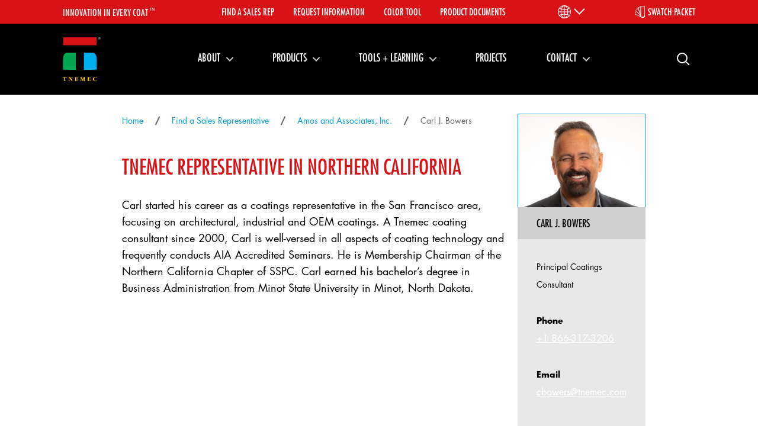

--- FILE ---
content_type: text/html; charset=utf-8
request_url: https://tnemec.com/find-sales-rep/amos-associates/carl-bowers/
body_size: 6017
content:




<!DOCTYPE html>
<!--[if lt IE 7]>      <html class="no-js lt-ie9 lt-ie8 lt-ie7"> <![endif]-->
<!--[if IE 7]>         <html class="no-js lt-ie9 lt-ie8"> <![endif]-->
<!--[if IE 8]>         <html class="no-js lt-ie9"> <![endif]-->
<!--[if gt IE 8]><!-->
<html lang="en-us"> <!--<![endif]-->
<head>
  <meta charset="utf-8"/>
  <meta http-equiv="X-UA-Compatible" content="IE=edge"/>
  <title>
    
      Carl J. Bowers
    
    
        - Tnemec Company, Inc.
    
  </title>
  <meta name="description" content=""/>
  <!-- <meta name="viewport" content="width=device-width, initial-scale=1, shrink-to-fit=no"> -->
  <meta name="viewport" content="width=device-width, initial-scale=1.0, minimum-scale=1.0, maximum-scale=1.0, user-scalable=no">
  
  
  
    <!-- Google Tag Manager -->
    <script>(function(w,d,s,l,i){w[l]=w[l]||[];w[l].push({'gtm.start':
            new Date().getTime(),event:'gtm.js'});var f=d.getElementsByTagName(s)[0],
        j=d.createElement(s),dl=l!='dataLayer'?'&l='+l:'';j.async=true;j.src=
        'https://www.googletagmanager.com/gtm.js?id='+i+dl;f.parentNode.insertBefore(j,f);
    })(window,document,'script','dataLayer','GTM-5PXCNH');</script>
    <!-- End Google Tag Manager -->
  
  <script type="text/javascript" src="//fast.fonts.net/jsapi/8f138353-8737-4ffd-9021-6b9a763521e5.js"></script>
  
  <link rel="icon" type="image/x-icon" href="/static/images/favicon.087d9bd51de2.ico">
  <link rel="stylesheet" type="text/css" href="//cdn.jsdelivr.net/gh/kenwheeler/slick@1.8.1/slick/slick.css"/>
  <link rel="stylesheet" type="text/css" href="/static/stylesheets/site.css.css">
  <style type="text/css" media="all">
    .rich-text img {
      max-width: 100%;
      height: auto;
    }

    .responsive-object {
      position: relative;
    }

    .responsive-object iframe,
    .responsive-object object,
    .responsive-object embed {
      position: absolute;
      top: 0;
      left: 0;
      width: 100%;
      height: 100%;
    }
  </style>

  
    
  
</head>

<body class="">

  <!-- Google Tag Manager (noscript) -->
  <noscript><iframe src="https://www.googletagmanager.com/ns.html?id=GTM-5PXCNH"
                    height="0" width="0" style="display:none;visibility:hidden"></iframe></noscript>
  <!-- End Google Tag Manager (noscript) -->


  <div canvas="container" class="body-container">




<section class="nav-contain">
  <div class="utility-nav">
    <div class="utility-nav__contain">
      <div class="utility-nav__slogan">
        <h3 class="utility-nav__slogan__title">Innovation in every coat <sup>&trade;</sup></h3>
      </div>
      <ul class="utility-nav__items">
        <li class="utility-nav__item"><a href="/find-sales-rep/" class="utility-nav__item__link">Find A Sales Rep</a></li>
        <li class="utility-nav__item"><a href="/contact-us/request-information/" class="utility-nav__item__link">Request Information</a></li>
        <li class="utility-nav__item"><a href="/color-tool/" class="utility-nav__item__link">Color Tool</a></li>
        <li class="utility-nav__item"><a href="/product-documents/" class="utility-nav__item__link">Product Documents</a></li>
      </ul>
      <div class="utility-nav__lang">
        
          


<div class="language-nav">
  <button class="utility-nav__lang__link" aria-expanded="true" aria-controls="language_menu" aria-label="Language Menu"></button>
  <ul id="language_menu" class="utility-nav__languages">
    
      
        <li><a href="https://china.tnemec.com/">China</a></li>
      
    
      
        <li><a href="/contact-us/global-contacts/">Global Contacts</a></li>
      
    
  </ul>
</div>
        
      </div>
      <button class="utility-nav__swatch-packet open-slidebar">Swatch Packet</button>
    </div>
  </div>
  <div class="cd-main-header">
    <div class="main-header__wrap">
      <a href="/" class="logo nav-logo__link cd-logo" aria-label="Link to homepage"></a>

      <ul class="cd-header-buttons">
        <li><a class="cd-search-trigger" href="#">Search<span></span></a></li>
        <li><a class="cd-nav-trigger" href="#cd-primary-nav">Menu<span></span></a></li>
        <!-- <li><a class="cd-nav-closer nav-is-visible" href="#cd-secondary-nav">Menu<span></span></a></li> -->
      </ul> <!-- cd-header-buttons -->

      <nav class="cd-nav">
    <ul id="cd-primary-nav" class="cd-primary-nav is-fixed">
      
        <li class="cd-primary-nav__item has-children">
          
            <a href="#">About</a>
            

<ul class="cd-secondary-nav is-hidden has-multiple">
  <li class="cd-secondary-nav__item go-back"><a href="#">Menu</a></li>
  <li class="cd-secondary-nav__item">
    <span class="cd-secondary-nav__label">About Overview</span>
    <ul class="cd-tertiary-nav">
      
        <li class="cd-tertiary-nav__item"><a href=" https://tnemec.com/about/ ">About Tnemec</a></li>
      
        <li class="cd-tertiary-nav__item"><a href=" https://tnemec.com/about/leadership-personnel/ ">Leadership + Personnel</a></li>
      
        <li class="cd-tertiary-nav__item"><a href=" https://tnemec.com/about/performance-matters/ ">Performance Matters</a></li>
      
        <li class="cd-tertiary-nav__item"><a href=" https://tnemec.com/about/careers/ ">Careers</a></li>
      
        <li class="cd-tertiary-nav__item"><a href=" https://tnemec.com/about/news-press/ ">News  + Press</a></li>
      
        <li class="cd-tertiary-nav__item"><a href=" https://tankoftheyear.com/ ">Tank of the Year</a></li>
      
        <li class="cd-tertiary-nav__item"><a href=" https://tnemec.com/about/sustainability/ ">Sustainability</a></li>
      
        <li class="cd-tertiary-nav__item"><a href=" https://tnemec.com/about/industries/ ">Industries</a></li>
      
        <li class="cd-tertiary-nav__item"><a href=" https://tnemec.com/about/links_events/ ">Links &amp; Events</a></li>
      
        <li class="cd-tertiary-nav__item"><a href=" https://tnemec.com/about/why-tnemec/ ">Why Tnemec</a></li>
      
        <li class="cd-tertiary-nav__item"><a href=" https://tnemec.com/100years/ ">100 Years</a></li>
      
    </ul>
  </li>
  
    <li class="cd-secondary-nav__item">
      
      <a class="cd-secondary-nav__label" href=" https://tnemec.com/about/customer-portal/ ">Customer Portal</a>
      
      <a class="cd-secondary-nav__label" href=" https://tnemec.com/wit/ ">Women In Tnemec</a>
      
      <a class="cd-secondary-nav__label" href=" https://tankoftheyear.com/ ">Tank of the Year</a>
      
    </li>
  
</ul>

          
        </li>
      
        <li class="cd-primary-nav__item has-children">
          
            <a href="#">Products</a>
            

<ul class="cd-secondary-nav is-hidden has-multiple">
  <li class="cd-secondary-nav__item go-back"><a href="#">Menu</a></li>
  <li class="cd-secondary-nav__item">
    <span class="cd-secondary-nav__label">Products Overview</span>
    <ul class="cd-tertiary-nav">
      
        <li class="cd-tertiary-nav__item"><a href=" https://tnemec.com/products/ ">View All Products</a></li>
      
        <li class="cd-tertiary-nav__item"><a href=" https://tnemec.com/products/find-products-use/ ">Products by Use</a></li>
      
        <li class="cd-tertiary-nav__item"><a href=" https://tnemec.com/products/find-products-generic-type/ ">Products by Generic Type</a></li>
      
        <li class="cd-tertiary-nav__item"><a href=" https://tnemec.com/products/find-products-substrate/ ">Products by Substrate</a></li>
      
        <li class="cd-tertiary-nav__item"><a href=" https://tnemec.com/products/find-products-brand/ ">Products by Brand</a></li>
      
        <li class="cd-tertiary-nav__item"><a href=" https://tnemec.com/products/find-products-industry/ ">Products by Industry</a></li>
      
    </ul>
  </li>
  
    <li class="cd-secondary-nav__item">
      
      <a class="cd-secondary-nav__label" href=" https://tnemec.com/stratashield/ ">StrataShield- Resinous Floors + Walls</a>
      
      <a class="cd-secondary-nav__label" href=" https://tnemec.com/aerolon/ ">Aerolon</a>
      
      <a class="cd-secondary-nav__label" href=" https://tnemec.com/h20/ ">Water-Based</a>
      
      <a class="cd-secondary-nav__label" href=" https://tnemec.com/products/epoxytec-tnemec/ ">Epoxytec</a>
      
    </li>
  
</ul>

          
        </li>
      
        <li class="cd-primary-nav__item has-children">
          
            <a href="#">Tools + Learning</a>
            

<ul class="cd-secondary-nav is-hidden has-multiple">
  <li class="cd-secondary-nav__item go-back"><a href="#">Menu</a></li>
  <li class="cd-secondary-nav__item">
    <span class="cd-secondary-nav__label">Tools + Learning Overview</span>
    <ul class="cd-tertiary-nav">
      
        <li class="cd-tertiary-nav__item"><a href=" https://tnemec.com/remedy-index-page/ ">The Remedy Blog</a></li>
      
        <li class="cd-tertiary-nav__item"><a href=" https://tnemec.com/product-documents/ ">Product Documents</a></li>
      
        <li class="cd-tertiary-nav__item"><a href=" https://tnemec.com/remedy-index-page/tank3d/ ">Tank3D</a></li>
      
        <li class="cd-tertiary-nav__item"><a href=" https://tnemec.com/tnemec-university-courses/ ">Tnemec University</a></li>
      
        <li class="cd-tertiary-nav__item"><a href=" https://tnemec.com/about/links_events/ ">Upcoming Webinars + Events</a></li>
      
        <li class="cd-tertiary-nav__item"><a href=" https://tnemec.com/podcast/ ">Coatings Decoded Podcast</a></li>
      
    </ul>
  </li>
  
    <li class="cd-secondary-nav__item">
      
      <a class="cd-secondary-nav__label" href=" https://tnemec.com/remedy-index-page/nsf600/ ">NSF 600 Explained</a>
      
      <a class="cd-secondary-nav__label" href=" https://tnemec.com/remedy-index-page/nosweat/ ">Condensation Control</a>
      
      <a class="cd-secondary-nav__label" href=" https://tnemec.com/separating-fact-from-fiction-awwa-d102-coating-service-life/ ">AWWA D102 Coating Service Life</a>
      
    </li>
  
</ul>

          
        </li>
      
        <li class="cd-primary-nav__item ">
          
            <a href="/projects/ ">Projects</a>
          
        </li>
      
        <li class="cd-primary-nav__item has-children">
          
            <a href="#">Contact</a>
            

<ul class="cd-secondary-nav is-hidden">
  <li class="cd-secondary-nav__item go-back"><a href="#">Menu</a></li>
  <li class="cd-secondary-nav__item">
    <span class="cd-secondary-nav__label">Contact</span>
    <ul class="cd-tertiary-nav">
      
        <li class="cd-tertiary-nav__item"><a href=" https://tnemec.com/contact-us/request-information/ ">Get a Quote</a></li>
      
        <li class="cd-tertiary-nav__item"><a href=" https://tnemec.com/find-sales-rep/ ">Find a Local Sales Rep</a></li>
      
        <li class="cd-tertiary-nav__item"><a href=" https://tnemec.com/contact-us/request-information/ ">Request Information</a></li>
      
        <li class="cd-tertiary-nav__item"><a href=" https://tnemec.com/contact-us/how-to-purchase/ ">How to Purchase</a></li>
      
        <li class="cd-tertiary-nav__item"><a href=" https://tnemec.com/contact-us/oil-field-distributors/ ">Oilfield Distributors</a></li>
      
        <li class="cd-tertiary-nav__item"><a href=" https://tnemec.com/contact-us/global-contacts/ ">Global Contacts</a></li>
      
        <li class="cd-tertiary-nav__item"><a href=" https://tnemec.com/contact-us/customer-service/ ">Customer + Technical Service</a></li>
      
        <li class="cd-tertiary-nav__item"><a href=" https://tnemec.com/contact-us/ ">Contact Us</a></li>
      
    </ul>
  </li>
  
</ul>

          
        </li>
      
      <li class="utility-nav__mobile-only"><a href="/find-sales-rep/" class="">Find A Sales Rep</a></li>
      <li class="utility-nav__mobile-only"><a href="/contact-us/request-information/" class="">Request Information</a></li>
      <li class="utility-nav__mobile-only"><a href="/color-tool/" class="">Color Tool</a></li>
      <li class="utility-nav__mobile-only"><a href="/product-documents/" class="">Product Documents</a></li>
    </ul> <!-- primary-nav -->
  </nav> <!-- cd-nav -->
  </div> <!-- main-header__wrap -->
</div><!-- cd-main-header -->

<div id="cd-search" class="cd-search">
  <form action="/search">
    <label for="search">Search</label>
    <input id="search" type="search" name="query" placeholder="Search...">
    <input type="submit" value="Submit" class="tnemec-button primary">
  </form>
</div>



</section>



<div class="cd-main-content">
  
  
     
  
  
  <section class="intro">
    <div class="intro__contain">
      <div class="intro__left">
        <div class="breadcrumbs">
          <div class="breadcrumbs__wrap">
            
              <ul class="breadcrumb__items">
                
                  
                
                  
                    <li class="breadcrumb__item"><a href="/" class="breadcrumb__item__link">Home</a></li>
                    <li class="breadcrumb__item__divider"></li>
                  
                
                  
                    <li class="breadcrumb__item"><a href="/find-sales-rep/" class="breadcrumb__item__link">Find a Sales Representative</a></li>
                    <li class="breadcrumb__item__divider"></li>
                  
                
                  
                    <li class="breadcrumb__item"><a href="/find-sales-rep/amos-associates/" class="breadcrumb__item__link">Amos and Associates, Inc.</a></li>
                    <li class="breadcrumb__item__divider"></li>
                  
                
                
                  <li class="breadcrumb__item">Carl J. Bowers</li>
                
              </ul>
            
          </div>
        </div>
        
          <div class="intro__copy">
            <div>
              
              <h2 class="intro__copy__headline">Tnemec Representative in Northern California</h2>
              
              
              
                <div class="intro__copy__body">
                  <div class="rich-text"><p data-block-key="h1oar">Carl started his career as a coatings representative in the San Francisco area, focusing on architectural, industrial and OEM coatings. A Tnemec coating consultant since 2000, Carl is well-versed in all aspects of coating technology and frequently conducts AIA Accredited Seminars. He is Membership Chairman of the Northern California Chapter of SSPC. Carl earned his bachelor’s degree in Business Administration from Minot State University in Minot, North Dakota.</p></div>
                  
                </div>
              
            </div>
            
            
          </div>
        
      </div>

      
  <div class="intro__right with-image">
    
      
      <div class="intro__project-profile__image" style="background-image: url('/media/images/Carl_B.width-500.jpg');"></div>
    
    <div class="intro__callout">
      <h2 class="intro__callout__headline">Carl J. Bowers</h2>
      <p class="intro__callout__body">
        Principal Coatings Consultant<br><br>
        
          <b>Phone</b><br>
          
            <a href="tel:+18663173206">+1 866-317-3206</a>
          
          <br><br>
        
          <b>Email</b><br>
          
            <a href="mailto:cbowers@tnemec.com">cbowers@tnemec.com</a>
          
          <br><br>
        
      </p>
    </div>
  </div>
  

    </div>
  </section>
  

  

  
</div>

<div class="cd-overlay"></div>

<footer>

  <div class="main-footer">
    <div class="footer__contain">
      

<div class="main-footer__menu">
  
    <ul class="main-footer__menu__column">
      <li class="main-footer__menu__column__item header"><a href=" /about/ ">About</a></li>
      
        <li class="main-footer__menu__column__item"><a href=" /about/leadership-personnel/ ">Leadership + Personnel</a></li>
      
        <li class="main-footer__menu__column__item"><a href=" /about/industries/ ">Industries</a></li>
      
        <li class="main-footer__menu__column__item"><a href=" /about/news-press/ ">News + Press</a></li>
      
        <li class="main-footer__menu__column__item"><a href=" /tnemec-university-courses/ ">Tnemec University</a></li>
      
        <li class="main-footer__menu__column__item"><a href=" /about/careers/ ">Careers</a></li>
      
        <li class="main-footer__menu__column__item"><a href=" /about/tankoftheyear/ ">Tank of the Year</a></li>
      
        <li class="main-footer__menu__column__item"><a href=" /about/sustainability/ ">Sustainability</a></li>
      
        <li class="main-footer__menu__column__item"><a href=" /about/enews/ ">Sign-up for Enews</a></li>
      
        <li class="main-footer__menu__column__item"><a href=" /about/paperless/ ">Paperless Invoices</a></li>
      
        <li class="main-footer__menu__column__item"><a href=" /about/why-tnemec/ ">Why Tnemec</a></li>
      
        <li class="main-footer__menu__column__item"><a href=" /about/links_events/ ">Links + Events</a></li>
      
        <li class="main-footer__menu__column__item"><a href=" /wit/ ">Women In Tnemec</a></li>
      
        <li class="main-footer__menu__column__item"><a href=" /about/customer-portal/ ">Customer Portal</a></li>
      
    </ul>
  
    <ul class="main-footer__menu__column">
      <li class="main-footer__menu__column__item header"><a href=" /products/ ">Products</a></li>
      
        <li class="main-footer__menu__column__item"><a href=" /products/ ">View All Products</a></li>
      
        <li class="main-footer__menu__column__item"><a href=" /products/find-products-generic-type/ ">Products by Generic Type</a></li>
      
        <li class="main-footer__menu__column__item"><a href=" /products/find-products-substrate/ ">Products by Substrate</a></li>
      
        <li class="main-footer__menu__column__item"><a href=" /products/find-products-industry/ ">Products by Industry</a></li>
      
        <li class="main-footer__menu__column__item"><a href=" /products/find-products-use/ ">Products By Use</a></li>
      
        <li class="main-footer__menu__column__item"><a href=" /products/find-products-brand/ ">Products By Brand</a></li>
      
        <li class="main-footer__menu__column__item"><a href=" /products/find-products-industry/ ">Products By Industry</a></li>
      
        <li class="main-footer__menu__column__item"><a href=" /product-documents/ ">Product Documents</a></li>
      
        <li class="main-footer__menu__column__item"><a href=" /color-tool/ ">Color Swatch Tool</a></li>
      
    </ul>
  
    <ul class="main-footer__menu__column">
      <li class="main-footer__menu__column__item header"><a href=" /remedy-index-page/ ">Tools + Learning</a></li>
      
        <li class="main-footer__menu__column__item"><a href=" /remedy-index-page/ ">The Remedy Blog</a></li>
      
        <li class="main-footer__menu__column__item"><a href=" /product-documents/ ">Product Documents</a></li>
      
        <li class="main-footer__menu__column__item"><a href=" /tnemec-university-courses/ ">Tnemec University</a></li>
      
        <li class="main-footer__menu__column__item"><a href=" /remedy-index-page/nosweat/ ">Condensation Control</a></li>
      
        <li class="main-footer__menu__column__item"><a href=" /remedy-index-page/nsf600/ ">NSF 600 Explained</a></li>
      
        <li class="main-footer__menu__column__item"><a href=" /about/links_events/ ">Upcoming Webinars + Events</a></li>
      
        <li class="main-footer__menu__column__item"><a href=" /remedy-index-page/tank3d/ ">Tank3D</a></li>
      
        <li class="main-footer__menu__column__item"><a href=" /separating-fact-from-fiction-awwa-d102-coating-service-life/ ">AWWA D102 Coating Service Life</a></li>
      
        <li class="main-footer__menu__column__item"><a href=" /podcast/ ">Coatings Decoded Podcast</a></li>
      
    </ul>
  
    <ul class="main-footer__menu__column">
      <li class="main-footer__menu__column__item header"><a href=" /contact-us/ ">Contact</a></li>
      
        <li class="main-footer__menu__column__item"><a href=" /contact-us/request-information/ ">Get a Quote</a></li>
      
        <li class="main-footer__menu__column__item"><a href=" /find-sales-rep/ ">Find a Sales Rep</a></li>
      
        <li class="main-footer__menu__column__item"><a href=" /contact-us/request-information/ ">Request Information</a></li>
      
        <li class="main-footer__menu__column__item"><a href=" /contact-us/how-to-purchase/ ">How to Purchase</a></li>
      
        <li class="main-footer__menu__column__item"><a href=" /contact-us/oil-field-distributors/ ">Oilfield Distributors</a></li>
      
        <li class="main-footer__menu__column__item"><a href=" /contact-us/global-contacts/ ">Global Contacts</a></li>
      
        <li class="main-footer__menu__column__item"><a href=" /contact-us/customer-service/ ">Customer + Technical Service</a></li>
      
    </ul>
  
    <ul class="main-footer__menu__column">
      <li class="main-footer__menu__column__item header"><a href=" /projects/ ">Projects</a></li>
      
    </ul>
  
</div>

      <div class="main-footer__logo">
        
        <a href="/" aria-label="Link to homepage"></a>
        
      </div>
    </div>
  </div>
  <div class="social-footer">
    <div class="footer__contain">
      <div class="social-footer__address">
        <p>123 West 23 Avenue North Kansas City, Missouri, USA 64116</p>
      </div>
      <div class="social-footer__numbers">
        <p>North America: <a href="tel:+1 816-483-3400">+1 816-483-3400</a> Fax: <a href="tel:+1 816-483-3401">+1 816-483-3401</a></p>
      </div>
      <ul class="social-footer__social-links">
        
          <li class="social-footer__social-link email"><a href="mailto:Marketing@tnemec.com">Email</a></li>
        
          <li class="social-footer__social-link facebook"><a href="https://www.facebook.com/tnemeccompany">Facebook</a></li>
        
          <li class="social-footer__social-link linkedin"><a href="https://www.linkedin.com/company/tnemec-company-inc./">Linkedin</a></li>
        
          <li class="social-footer__social-link twitter"><a href="https://twitter.com/tnemeccompany">Twitter</a></li>
        
          <li class="social-footer__social-link youtube"><a href="https://www.youtube.com/user/TnemecCompany">Youtube</a></li>
        
      </ul>
    </div>
  </div>
  <div class="utility-footer">
    <div class="footer__contain">
      <p>Copyright Tnemec 2026. All rights reserved</p>
      <ul class="utility-footer__items">
        
          <li class="utility-footer__item"><a href="https://tnemec.com/TermsAndConditions/">Terms + Conditions</a></li>
        
          <li class="utility-footer__item"><a href="https://tnemec.com/TermsAndConditions/privacypolicy/">Privacy Policy</a></li>
        
          <li class="utility-footer__item"><a href="https://tnemec.com/TermsAndConditions/CASupplyChainsAct/">CA Supply Chain Act</a></li>
        
          <li class="utility-footer__item"><a href="https://tnemec.com/TermsAndConditions/ReturnedGoodsPolicy/">Returned Goods Policy</a></li>
        
          <li class="utility-footer__item"><a href="https://tnemec.com/TermsAndConditions/transparency-in-coverage/">Transparency In Health Coverage</a></li>
        
      </ul>
    </div>
  </div>
</footer>
</div>
<div off-canvas="id-1 right overlay" class="slidebar">
      <div class="slidebar__wrapper">
        <div class="slidebar__back">
          <p><a href="/color-tool/" class="back-button">Continue Exploring</a> in the color tool</p>
          <a href="#" class="close-slidebar">Close</a>
        </div>
        <div class="slidebar-swatch-packet swatch-packet">
          <h2 class="slidebar-swatch-packet__headline">Color Swatch packet</h2>

          <p class="slidebar-swatch-packet__body" style="display:none;" aria-hidden="true">
            When you finish selecting, request your Swatch Packet below. Expect your swatch cards in 5-7 business days. <a href="https://tnemec.com/contact-us/request-information/">Contact your expert Sales Rep</a> at any time.
          </p>
          <p class="slidebar-swatch-packet__body-none" >
            You can use our <a href="/color-tool/">Color Tool page</a> to explore our available colors and request swatches of colors you like.
          </p>
          <ul class="swatch-packet__items">
            
          </ul>
          <p class="swatch-packet__error swatch-packet__error--swatches valid">Sorry, there is a maximum of 6&nbsp;color swatches.</p>
          <a href="/color-tool/request-swatch-packet/" class="tnemec-button secondary small"><span>Request swatch packet</span></a>
          <div class="slidebar__back">
            <p><a href="/color-tool/" class="back-button">Continue Exploring</a> in the color tool</p>
            <a href="#" class="close-slidebar">Close</a>
          </div>
        </div>
      </div>
    </div>

<script type="text/javascript">
  var swatch_packet_delete = '/ajax/color/swatch/delete';
  var swatch_packet_update = '/ajax/color/swatch/update';
</script>
<script type="text/javascript" src="/static/javascripts/jquery-3.2.1.min.c9f5aeeca3ad.js"></script>
<script type="text/javascript" src="/static/javascripts/site.0951b5bdce24.js"></script>
<script type="text/javascript" src="/static/javascripts/languageNav.8bc230d33ba8.js"></script>
<script type="text/javascript" src="/static/javascripts/slick-1.8.1.d5a61c749e44.js"></script>
<script type="text/javascript" src="/static/javascripts/slidebars.35b8aae7f809.js"></script>


  

</body>
</html>


--- FILE ---
content_type: text/css
request_url: https://tnemec.com/static/stylesheets/site.css.css
body_size: 146231
content:
.red{color:#ed1c24}.centered{text-align:center}iframe{max-width:100%}.contained{max-width:900px;margin:auto}.contained--padded{padding:1rem}.block-rich_text{max-width:900px;margin:auto}.sr-only{border:0;clip:rect(1px, 1px, 1px, 1px);-webkit-clip-path:inset(50%);clip-path:inset(50%);height:1px;margin:-1px;overflow:hidden;padding:0;position:absolute !important;width:1px;word-wrap:normal !important;word-break:normal}body{color:#000;font-family:"Futura W01",san-serif}h1,h2,h3,h4,h5{font-family:"Futura W01",san-serif;font-weight:500}h2,h3,h4{color:#d91218}p,a,button{font-family:"Futura W01",san-serif;font-weight:300;font-size:18px}p{line-height:28px}sup{font-size:11px}a{color:#009dd6}a.pdf-download{display:flex;align-items:center;margin-bottom:2rem;font-size:14px}a.pdf-download:before{content:"";background-image:url(../images/icons/pdf-download-icon.svg);background-repeat:no-repeat;width:1.5rem;height:1.5rem;margin-right:.5rem}@media only screen and (min-width: 765px){a.pdf-download{margin-bottom:0}}a.pdf-download.white:before{background-image:url(../images/icons/pdf-download-icon-white.svg)}.headline__large{font-size:4rem}*{box-sizing:border-box}html,body{width:100%;height:100%}body{margin:0;padding:0}.tnemec-button{text-transform:uppercase;display:inline-block;text-align:center;position:relative;font-weight:500}@media only screen and (min-width: 765px){.tnemec-button{white-space:nowrap}}.tnemec-button span{display:inline-block;transition:all 300ms ease-out;letter-spacing:1.5px}.tnemec-button:hover span,.tnemec-button:focus span{transform:translate3d(-1rem, 0, 0)}.tnemec-button:after{content:"";background-image:url(../images/hover-arrow-white.svg);background-repeat:no-repeat;position:absolute;width:1rem;height:.6rem;right:0rem;opacity:0;top:50%;transform:translateY(-50%);transition:all 300ms ease-out}.tnemec-button:hover:after,.tnemec-button:focus:after{opacity:1;right:1.5rem}.tnemec-button.large{font-size:24px;border-radius:50px;padding:1rem 2rem;margin-top:3rem}.tnemec-button.medium{font-size:18px;padding:.5rem 2rem;border-radius:50px}.tnemec-button.small{font-size:14px;padding:.5rem 2rem;border-radius:40px}.tnemec-button.primary{color:#fff;background-color:#009dd6;border:2px solid #009dd6}.tnemec-button.primary.medium{background-color:#fff;color:#009dd6;border-color:#fff}.tnemec-button.primary.medium:after{background-image:url(../images/hover-arrow-blue.svg)}.tnemec-button.primary:after{background-image:url(../images/hover-arrow-white.svg)}.tnemec-button.secondary,.tnemec-button.secondary-filled{color:#009dd6;background-color:#fff;border:2px solid #009dd6}.tnemec-button.secondary.medium:after,.tnemec-button.secondary-filled.medium:after{background-image:url(../images/hover-arrow-blue.svg)}.tnemec-button.secondary:after,.tnemec-button.secondary-filled:after{background-image:url(../images/hover-arrow-blue.svg)}.tnemec-button.secondary-filled{background-color:#fff}.tnemec-button.secondary-bordered{color:#009dd6;background-color:#fff;border:2px solid #009dd6}.tnemec-button.secondary-bordered:after{background-image:url(../images/hover-arrow-blue.svg)}.blue-arrow{background-image:url(../images/white-blue-arrow.svg);background-position:center;background-size:cover;background-repeat:no-repeat;width:1.5rem;height:1.5rem;display:block}.button-contain{padding:0 1rem}img{max-width:100%}.image-caption{font-size:12px;width:100%;margin:0 0 1rem 0;padding:1rem 0;border-bottom:1px solid #e8e8e8}.richtext-image.left{float:left;margin:0.5rem 1.5rem 0.5rem 0;max-width:60%}.richtext-image.right{float:right;margin:0.5rem 0 0.5rem 1.5rem;max-width:60%}.richtext-image.full-width{width:100%}ul{padding:0;margin:0}li{font-family:"Futura W01",san-serif;list-style-type:none;color:#000}ul.list-with-bullets{margin-left:2rem;margin-top:2rem}ul.list-with-bullets li{list-style-type:disc}ul.list-with-numbers{margin-left:2rem;margin-top:2rem}ul.list-with-numbers li{list-style-type:decimal}ul.two-columns{margin-bottom:2rem}@media only screen and (min-width: 765px){ul.two-columns{columns:2;width:50%}}.rich-text ol li{list-style-type:decimal;font-weight:300}.rich-text ul li{list-style-type:disc;margin-left:1.5rem;font-weight:300}.background-color__blue{background-color:#009dd6;color:#fff}.background-color__red{background-color:#d91218;color:#fff}.background-color__yellow{background-color:#ffcb08}/*!
 * Slidebars - A jQuery Framework for Off-Canvas Menus and Sidebars
 * Version: 2.0.2
 * Url: http://www.adchsm.com/slidebars/
 * Author: Adam Charles Smith
 * Author url: http://www.adchsm.com/
 * License: MIT
 * License url: http://www.adchsm.com/slidebars/license/
 */[canvas],[off-canvas*=push]{z-index:1}[off-canvas*=reveal],[off-canvas*=shift]{z-index:0}[canvas=container],[off-canvas],body,html{margin:0;padding:0;-webkit-box-sizing:border-box;-moz-box-sizing:border-box;box-sizing:border-box}body,html{width:100%;height:100%;overflow:hidden}[canvas=container]{width:100%;height:100%;overflow-y:auto;position:relative;background-color:#fff;-webkit-overflow-scrolling:touch}[canvas=container]:after,[canvas=container]:before{clear:both;content:'';display:table}[off-canvas]{display:none;position:fixed;overflow:hidden;overflow-y:auto;background-color:#000;color:#fff;-webkit-overflow-scrolling:touch}[off-canvas*=top]{width:100%;height:255px;top:0}[off-canvas*=right]{width:255px;height:100%;top:0;right:0}[off-canvas*=bottom]{width:100%;height:255px;bottom:0}[off-canvas*=left]{width:255px;height:100%;top:0;left:0}[off-canvas*=overlay]{z-index:9999}[canvas],[off-canvas]{-webkit-transform:translate(0, 0);-ms-transform:translate(0, 0);transform:translate(0, 0);-webkit-transition:-webkit-transform .3s;transition:transform .3s;-webkit-backface-visibility:hidden}[off-canvas*=shift][off-canvas*=top]{-webkit-transform:translate(0, 50%);transform:translate(0, 50%)}[off-canvas*=shift][off-canvas*=right]{-webkit-transform:translate(-50%, 0);transform:translate(-50%, 0)}[off-canvas*=shift][off-canvas*=bottom]{-webkit-transform:translate(0, -50%);transform:translate(0, -50%)}[off-canvas*=shift][off-canvas*=left]{-webkit-transform:translate(50%, 0);transform:translate(50%, 0)}@media print{[canvas]{-webkit-transform:translate(0, 0) !important;-ms-transform:translate(0, 0) !important;transform:translate(0, 0) !important}[off-canvas]{display:none !important}}.styleguide{max-width:1100px;margin:2rem auto}.styleguide__contain{display:flex;flex-direction:column}@media only screen and (min-width: 765px){.styleguide__contain{flex-direction:row}}.styleguide__nav{flex:1;margin-top:2.5rem;position:relative;padding:0 1rem}@media only screen and (min-width: 765px){.styleguide__nav{padding:0}}.styleguide__nav li{margin-bottom:1rem}.styleguide__nav li a{text-transform:uppercase}.styleguide__elements{flex:2;padding:0 0 0 1rem}@media only screen and (min-width: 765px){.styleguide__elements{padding:0}}.style-section-colors .color{color:#fff;font-size:1rem;font-weight:bold;padding:1.25rem}.style-section-colors .color.color-blue{background-color:#009dd6}.style-section-colors .color.color-green{background-color:#00a651}.style-section-colors .color.color-red{background-color:#d91218}.style-section-colors .color.color-black{background-color:#000}.style-section-colors .color.color-light-gray{background-color:#e8e8e8}.style-section-colors .color.color-black{background-color:#000}.style-section-colors .color.color-yellow{background-color:#ffcb08}.style-section-typography .style .style-title{border-bottom:1px solid #eae7e7;padding-bottom:1rem;width:100%}.style-section-typography h1{font-size:100px;margin-top:0}.style-section-typography h2{font-size:36px}.style-section-typography h3{font-size:24px}.style-section-typography p{font-size:18px;line-height:26px}.styleguide-button-wrap{display:flex;align-items:center;justify-content:space-around;margin-bottom:1rem;padding:2rem 0 3.5rem 0}.styleguide-button-wrap.large{margin-top:0}.styleguide-button-wrap.medium{margin-top:0;background-color:#d91218}.styleguide-button-wrap.small{margin-top:0}.styleguide-button-wrap .button{margin-top:0}.styleguide-button-wrap.pdf-links{flex-direction:column;padding:0;justify-content:space-between}@media only screen and (min-width: 765px){.styleguide-button-wrap.pdf-links{flex-direction:row}}.site-header{color:#fff}.site-header .title{float:left;font-size:1.5625rem;line-height:1.76rem;margin-bottom:0}.site-header .logo{display:none;float:right;max-width:285px}@media only screen and (min-width: 765px){.site-header .logo{display:block}}@media only screen and (min-width: 765px){.site-content .content-container{padding-left:5%}}.style-section{margin-top:2.5rem;padding-bottom:1.25rem;border-bottom:1px solid #d6d6d6}.style-section:last-child{border-bottom:0}.style-section .section-title{font-size:1.5rem;margin-bottom:0.833333rem}.style-section .style-title{font-size:1.125rem}.style-section .description{margin-bottom:3.571429rem}.style{margin-bottom:1.875em}.style-section-logos .logo{height:5.0rem;padding:0.625rem 1.25rem}.style-section-logos .styleguide-logo-wrap{background-color:#000;width:100%;display:flex;align-items:center;justify-content:center;padding:.5rem 0}.style-section-icons .icon-link{margin-left:0.625rem}.style-section-icons .icon-link.icon-link-facebook{margin-left:0}.style-section.timeline{max-width:80vw}.styleguide-carousel{margin-top:3rem}header{display:flex}@media only screen and (min-width: 765px){header{padding:2rem;align-items:flex-end}}header:before{content:"";padding-bottom:40%;display:flex}.header__contain{max-width:1100px;margin:0 auto;width:100%;display:flex;padding:1rem;justify-content:flex-start;flex-direction:column;margin:0;width:60%}.responsive-object+.header__contain{z-index:1}.header__headline{font-size:40px;font-weight:500;color:#fff;margin:0 0 60px;text-transform:uppercase;text-shadow:0px 0px 0.5rem rgba(0,0,0,0.5)}@media only screen and (min-width: 765px){.header__headline{font-size:100px;line-height:100px}}.header__subheadline{color:#fff;text-transform:uppercase;font-size:1.2rem;margin-top:0}@media only screen and (min-width: 765px){.header__subheadline{font-size:1.7rem}}header.home-header{align-items:center}header.home-header .header__contain{flex-direction:column;align-items:flex-start}header.home-header .header__contain .header__headline{margin-bottom:0}header.about-header{position:relative;overflow:hidden}header.about-header.bio{background-position:top}header.about-header.project-profile:before{padding-bottom:50%}header.products-header:before{padding-bottom:35%}header.black{background-color:#000;color:#fff}header.black:before{padding-bottom:0}header.red{background-color:#d91218;color:#fff}header.red:before{padding-bottom:0}.utility-nav{background-color:#fafafa;display:flex;background-color:#d91218;position:relative}@media only screen and (min-width: 765px){.utility-nav{height:40px;z-index:9}}.utility-nav__contain{max-width:1100px;margin:auto;display:flex;width:100%;justify-content:space-between;align-items:center;padding:1rem}@media only screen and (min-width: 765px){.utility-nav__contain{padding:0 1rem}}.utility-nav__slogan__title{font-size:.8rem;color:#fff;text-transform:uppercase;margin:0}@media only screen and (min-width: 765px){.utility-nav__slogan__title{font-size:1rem}}.utility-nav__items{display:none}@media only screen and (min-width: 1020px){.utility-nav__items{display:flex}}.utility-nav__item{padding-left:2rem;text-transform:uppercase}.utility-nav__item__link{font-weight:500;font-size:16px;color:#fff;text-decoration:none}@media only screen and (min-width: 765px){.utility-nav__lang{display:block}}.language-nav{position:relative}.utility-nav__languages{display:none;position:absolute;top:24px;right:-26px;background-color:#fff;min-width:160px;z-index:999}.utility-nav__languages a{color:black;padding:12px 16px;text-decoration:none;display:block;color:#009dd6}.utility-nav__languages a:not(:first-child){border-top:1px solid #e8e8e8}.utility-nav__languages a:last-child{border-top:3px solid #e8e8e8}.utility-nav__languages:after,.utility-nav__languages:before{bottom:94%;border:solid transparent;content:"";height:0;width:0;position:absolute}.utility-nav__languages:before{border-color:rgba(161,103,45,0);border-bottom-color:#fff;border-width:20px;right:8%;margin-left:-13px}.utility-nav__swatch-packet{color:#fff;text-transform:uppercase;display:flex;align-items:center;cursor:pointer;font-size:.9rem;appearance:none;-webkit-appearance:none;border:none;background:transparent;font-weight:500;padding:0}.utility-nav__swatch-packet:before{content:"";background-image:url(../images/icons/swatch-icon.svg);background-repeat:no-repeat;background-position:center;background-size:cover;width:1.1rem;height:1.3rem;display:inline-block;margin-right:.3rem}@media only screen and (min-width: 765px){.utility-nav__swatch-packet{font-size:1rem}}.template-404 .utility-nav__swatch-packet{display:none}.utility-nav__lang__link{appearance:none;-webkit-appearance:none;border:none;background:transparent;position:relative;color:#fff;font-size:.8rem;text-decoration:none;display:flex}.utility-nav__lang__link:before{content:"";background-image:url(../images/icons/language-select.svg);background-repeat:no-repeat;background-position:center;background-size:contain;width:1.4rem;height:1.4rem;display:inline-block;margin-right:.3rem}.utility-nav__lang__link:after{content:"";border:1px solid #fff;border-width:0 2px 2px 0;display:inline-block;padding:3px;transform:rotate(45deg);-webkit-transform:rotate(45deg);width:.3rem;height:.3rem;margin-left:.2rem}@media only screen and (min-width: 765px){.utility-nav__lang__link{font-size:.9rem}}.cd-primary-nav li.utility-nav__mobile-only{display:block;background-color:#2E3231}@media only screen and (min-width: 1020px){.cd-primary-nav li.utility-nav__mobile-only{display:none}}.cd-primary-nav li.utility-nav__mobile-only a{font-size:.9rem}.main-nav{background-color:#000;position:relative}.main-nav__contain{max-width:1100px;margin:auto;display:flex;justify-content:space-between;align-items:center;color:#fff;padding:1rem 0}.nav-logo__link{background-image:url(../images/tnemec-logo-color.svg);background-size:cover;background-repeat:no-repeat;width:64px;height:75px;display:block;z-index:9;position:relative}.main-nav__items{display:flex}.main-nav__item{padding-left:1rem}@media only screen and (min-width: 765px){.main-nav__item{padding-left:3rem}}.main-nav__item__link{color:#fff;font-weight:500;font-size:18px}.search__form{position:relative;width:150px;overflow:hidden;display:flex;align-items:center;padding:1rem;background-color:#181818}.search__input{border:none;height:3rem;font-size:1.5rem;padding:0 1rem;max-width:100%;width:100%;background-color:#181818;color:#fff;font-weight:500;text-transform:uppercase;font-size:14px}.search__input:focus{outline:none}@media only screen and (min-width: 765px){.search__input{width:100%}}.search__submit{background-image:url(../images/search.svg);background-color:transparent;height:1rem;width:1rem;background-repeat:no-repeat;background-position:top right;border:none;cursor:pointer}.search__submit:focus{outline:none}.cd-main-content,.cd-main-header{will-change:transform;position:relative;transition:transform 0.3s}.cd-main-content.nav-is-visible,.cd-main-header.nav-is-visible{transform:translateX(-260px)}.cd-main-header{height:90px;background:#000;z-index:3}@media only screen and (min-width: 765px){.cd-main-header{height:120px}.cd-main-header:after{clear:both;content:"";display:table}}.cd-main-content{min-height:100vh;z-index:2}.cd-header-buttons{display:inline-block;position:relative}.cd-header-buttons li{display:inline-block}.cd-search-trigger,.cd-nav-trigger{position:relative;display:block;width:50px;height:35px;overflow:hidden;white-space:nowrap;z-index:3;text-indent:-99999px}.cd-search-trigger:before{content:'';position:absolute;transition:opacity 0.3s;transform:translateZ(0);-webkit-backface-visibility:hidden;backface-visibility:hidden;top:8px;right:10px;width:14px;height:14px;border-radius:50%;border:2px solid #fff}.cd-search-trigger:after{content:'';position:absolute;transition:opacity 0.3s;transform:translateZ(0);-webkit-backface-visibility:hidden;backface-visibility:hidden;height:2px;width:8px;background:#fff;bottom:8px;right:6px;transform:rotate(45deg)}@media only screen and (min-width: 1020px){.cd-primary-nav .cd-secondary-nav{width:100vw;position:absolute;top:118px;background:#000;padding:48px 64px 130px;box-shadow:inset 0 1px 0 #e2e3df, 0 3px 6px rgba(0,0,0,0.05);transform:translateX(0);transition:opacity .3s 0s, visibility 0s 0s;left:0;display:flex;justify-content:space-between}}.cd-search-trigger span{height:100%;width:100%;top:14px;left:0}.cd-search-trigger span:before{content:'';position:absolute;display:inline-block;height:1px;width:22px;top:50%;margin-top:-2px;left:50%;margin-left:-11px;background:#fff;opacity:0;transform:translateZ(0);-webkit-backface-visibility:hidden;backface-visibility:hidden;transition:opacity 0.3s, transform 0.3s;transform:rotate(45deg)}.cd-search-trigger span:after{content:'';position:absolute;display:inline-block;height:1px;width:22px;top:50%;margin-top:-2px;left:50%;margin-left:-11px;background:#fff;opacity:0;transform:translateZ(0);-webkit-backface-visibility:hidden;backface-visibility:hidden;transition:opacity 0.3s, transform 0.3s;transform:rotate(-45deg)}.cd-search-trigger.search-is-visible:before{content:"";opacity:0}.cd-search-trigger.search-is-visible:after{content:"";opacity:0}.cd-search-trigger.search-is-visible span:before{content:"";opacity:1;transform:rotate(135deg)}.cd-search-trigger.search-is-visible span:after{content:"";opacity:1;transform:rotate(45deg)}@media only screen and (min-width: 1020px){.cd-nav-trigger,.cd-nav-closer{display:none}}.cd-nav-trigger span,.cd-nav-closer span{position:absolute;top:50%;right:10px;margin-top:-2px;transition:background 0.3s 0.3s;display:inline-block;height:3px;width:24px;background:#fff}.cd-nav-trigger span:before,.cd-nav-closer span:before{content:"";position:absolute;display:inline-block;height:3px;width:24px;background:#fff;right:0;transform:translateZ(0);-webkit-backface-visibility:hidden;backface-visibility:hidden;transform-origin:0% 50%;transition:transform 0.3s 0.3s;top:-6px}.cd-nav-trigger span:after,.cd-nav-closer span:after{content:"";position:absolute;display:inline-block;height:3px;width:24px;background:#fff;right:0;transform:translateZ(0);-webkit-backface-visibility:hidden;backface-visibility:hidden;transform-origin:0% 50%;transition:transform 0.3s 0.3s;top:6px}.cd-nav-trigger.nav-is-visible span,.cd-nav-closer.nav-is-visible span{background:rgba(46,50,51,0)}.cd-nav-trigger.nav-is-visible span:before,.cd-nav-closer.nav-is-visible span:before{content:"";background:#fff;transform:translateX(4px) translateY(-3px) rotate(45deg)}.cd-nav-trigger.nav-is-visible span:after,.cd-nav-closer.nav-is-visible span:after{content:"";background:#fff;transform:translateX(4px) translateY(2px) rotate(-45deg)}.cd-nav-closer{display:none}@media only screen and (min-width: 1020px){.cd-nav-closer span{z-index:50}.sec-nav-showing .cd-nav-closer{display:block}}.cd-primary-nav ul{background:#000;overflow:auto;-webkit-overflow-scrolling:touch;z-index:1;transform:translateZ(0);transform:translateX(0);transition:transform 0.3s;width:260px}@media only screen and (min-width: 1020px){.cd-primary-nav ul{position:fixed;top:0;right:0;height:100%;columns:2}}.cd-primary-nav ul.is-hidden{height:0;transform:translateX(100%);columns:2;transition:transform 0.3s}.cd-primary-nav ul a{display:block;height:50px;line-height:50px;padding:0 20px;color:#ffffff;-webkit-font-smoothing:antialiased;-moz-osx-font-smoothing:grayscale;overflow:hidden;text-overflow:ellipsis;white-space:nowrap;border-bottom:1px solid #3a3f40;transform:translateZ(0);will-change:transform, opacity;transition:transform 0.3s, opacity 0.3s;text-decoration:none}.cd-primary-nav.is-hidden{transform:translateX(100%);columns:2;transition:transform 0.3s}.cd-primary-nav.nav-is-visible{visibility:visible;transition:visibility 0s 0s}.cd-primary-nav a{display:block;height:50px;line-height:50px;padding:0 20px;color:#ffffff;-webkit-font-smoothing:antialiased;-moz-osx-font-smoothing:grayscale;overflow:hidden;text-overflow:ellipsis;white-space:nowrap;border-bottom:1px solid #3a3f40;transform:translateZ(0);will-change:transform, opacity;transition:transform 0.3s, opacity 0.3s;text-decoration:none}.cd-primary-nav{position:fixed;top:40px;top:51px;right:0;height:100%;background-color:#000;overflow:auto;-webkit-overflow-scrolling:touch;z-index:1;transform:translateZ(0);transform:translateX(0);transition:transform 0.3s;width:260px;visibility:hidden;transition:visibility 0s 0.3s}@media only screen and (min-width: 765px){.cd-primary-nav{top:40px}}@media only screen and (min-width: 1020px){.cd-primary-nav{position:absolute;padding:0;height:auto;overflow:visible;background:transparent;width:100% !important;display:flex;justify-content:center;align-items:center;background-color:#000;visibility:visible;transition:visibility 0s 0s;top:0}.cd-primary-nav:after{clear:both;content:"";display:table}.cd-primary-nav ul{position:static;height:auto;width:auto;background:transparent;overflow:visible;z-index:3}.cd-primary-nav ul.is-hidden{transform:translateX(0)}.cd-primary-nav .go-back{display:none}.cd-primary-nav .cd-secondary-nav:after{clear:both;content:"";display:table}.cd-primary-nav .cd-secondary-nav.is-hidden{opacity:0;visibility:hidden;transition:opacity .3s 0s, visibility 0s .3s}.cd-primary-nav .cd-secondary-nav a{height:auto;line-height:inherit;padding:0 18% 0 0;color:#fff;border-bottom:none;font-size:16px;margin-bottom:.5rem}.cd-primary-nav .cd-secondary-nav a:hover{color:#ffcb08}.cd-primary-nav .cd-secondary-nav ul{transform:translateZ(0)}.cd-primary-nav .cd-secondary-nav ul ul{position:absolute;top:0;left:0;height:100%;width:100%}.cd-primary-nav .cd-secondary-nav ul ul.is-hidden{transform:translateX(100%)}.cd-primary-nav .cd-secondary-nav ul ul.go-back{display:block}.cd-primary-nav .cd-secondary-nav ul ul.go-back a{color:transparent}.cd-primary-nav .cd-secondary-nav ul ul.see-all{display:block}}.cd-primary-nav .mob-hidden{display:none}@media only screen and (min-width: 1020px){.cd-primary-nav .mob-hidden{display:block}}.cd-primary-nav .cd-secondary-nav__item{padding-left:2.66%}.cd-primary-nav .cd-tertiary-nav{width:100%;padding:0}@media only screen and (min-width: 1020px){.cd-primary-nav .cd-tertiary-nav{width:50%}}.cd-search{position:absolute;width:100%;top:auto;left:0;z-index:3;opacity:0;visibility:hidden;transition:opacity .3s 0s, visibility 0s .3s}@media only screen and (min-width: 765px){.cd-search{height:120px;top:160px}}.cd-search.is-visible{opacity:1;visibility:visible;transition:opacity .3s 0s, visibility 0s 0s}.cd-search form{display:flex;flex-flow:row wrap;width:100%;padding:1rem;background:#fff}@media only screen and (min-width: 765px){.cd-search form{width:50%;padding:.5rem;margin:0 0 0 auto}}.cd-search label{width:100%;padding-bottom:.5rem;background:#fff;text-transform:uppercase;font-size:1.5rem}.cd-search input[type="search"]{flex:1;border-radius:0;border:1px solid #949494;background:#ffffff;height:100%;width:100%;padding:1rem;box-shadow:inset 0 1px 0 #e2e3df,0 3px 6px rgba(0,0,0,0.05);appearance:none}@media only screen and (min-width: 1020px){.cd-search input[type="search"]{padding:1.25rem;margin-right:1rem;font-weight:100}}.cd-search input[type="search"]:-webkit-input-placeholder{color:#c9cbc4}.cd-search input[type="search"]:-moz-placeholder{color:#c9cbc4}.cd-search input[type="search"]:-moz-placeholder{color:#c9cbc4}.cd-search input[type="search"]:-ms-input-placeholder{color:#c9cbc4}.cd-search input[type="search"]:focus{outline:none}.cd-search input[type="search"]{-webkit-appearance:textfield}.cd-overlay{position:fixed;z-index:2;height:100%;width:100%;top:0;left:0;cursor:pointer;visibility:hidden;opacity:0;-webkit-backface-visibility:hidden;backface-visibility:hidden;transition:opacity 0.3s 0s, visibility 0s 0.3s, transform 0.3s 0s}.cd-overlay.is-visible{opacity:1;visibility:visible;transition:opacity 0.3s 0s, visibility 0s 0s, transform 0.3s 0s}@media only screen and (max-width: 1023px){.cd-overlay.is-visible{transform:translateX(-260px)}.cd-overlay.is-visible.search-is-visible{transform:translateX(0)}.cd-primary-nav.moves-out>li.cd-primary-nav__item>a,.cd-primary-nav ul.moves-out>li.cd-primary-nav__item>a{transform:translateX(-100%);opacity:0;height:0;transition:opacity 0.3s 0s, visibility 0s 0s, transform 0.3s 0s}}span.cd-secondary-nav__label{display:none}@media only screen and (min-width: 1020px){.cd-primary-nav>li{float:left;margin-left:3em}.cd-primary-nav>li>a{position:relative;display:inline-block;height:120px;line-height:114px;padding:0 10px;color:#fff;overflow:visible;border-bottom:none;transition:color 0.3s, box-shadow 0.3s;font-weight:500;font-size:18px;text-transform:uppercase}.cd-primary-nav>li>a:hover{color:#ffcb08}.cd-primary-nav>li>a.selected{color:#ffcb08}.cd-primary-nav .cd-secondary-nav>.see-all{display:block;position:absolute;left:0;bottom:0;height:80px;width:100%;overflow:hidden;margin:0;padding:0}.cd-primary-nav .cd-secondary-nav>.see-all a{position:absolute;width:100%;height:100%;top:0;left:0;font-size:2.2rem;font-weight:bold;text-align:center;line-height:80px;border-top:1px solid #e2e3df;border-bottom:none;margin:0;padding:0;transition:color 0.2s, background 0.2s, border 0.2s}.cd-primary-nav .cd-secondary-nav>.see-all a:hover{background:#2e3233;border-color:#2e3233;color:#ffffff}.cd-secondary-nav__item{display:block;width:100%}.cd-tertiary-nav{height:450px;width:50%;float:left;padding-left:2.66%;overflow:hidden;overflow-x:hidden;overflow-y:auto;-webkit-overflow-scrolling:touch}.cd-secondary-nav.has-multiple .cd-tertiary-nav{width:100%}.cd-secondary-nav.has-multiple .cd-secondary-nav__item{width:50%}.cd-secondary-nav.has-multiple .cd-secondary-nav__item:last-child{border-left:1px solid #fff}.cd-primary-nav .cd-secondary-nav>li>a,.cd-primary-nav .cd-secondary-nav>li>.cd-secondary-nav__label{color:#fff;font-weight:700;font-size:16px;margin-bottom:.6em;text-transform:uppercase}.cd-primary-nav .cd-secondary-nav>li>a:hover{color:#ffcb08}.cd-primary-nav .cd-secondary-nav__label{display:block}}.has-children>a,.go-back a{position:relative}.has-children>a::before,.has-children>a::after,.go-back a::before,.go-back a::after{content:'';position:absolute;top:50%;margin-top:-1px;display:inline-block;height:2px;width:10px;background:#464c4e;-webkit-backface-visibility:hidden;backface-visibility:hidden}.has-children>a::before,.go-back a::before{transform:rotate(45deg)}.has-children>a::after,.go-back a::after{transform:rotate(-45deg)}@media only screen and (min-width: 1024px){.has-children>a::before,.has-children>a::after,.go-back a::before,.go-back a::after{background:#c9cbc4}.has-children>a:hover::before,.has-children>a:hover::after,.go-back a:hover::before,.go-back a:hover::after{background:#69aa6f}}.has-children>a{padding-right:40px}.has-children>a::before,.has-children>a::after{right:20px;transform-origin:9px 50%}.cd-primary-nav .go-back a{padding-left:40px}.cd-primary-nav .go-back a::before,.cd-primary-nav .go-back a::after{left:20px;transform-origin:1px 50%}@media only screen and (min-width: 1020px){.has-children>a::before,.has-children>a::after{right:15%}.cd-primary-nav>.has-children>a{padding-right:30px !important}.cd-primary-nav>.has-children>a::before,.cd-primary-nav>.has-children>a::after{width:9px;transform-origin:50% 50%;background:#c9cbc4;-webkit-backface-visibility:hidden;backface-visibility:hidden;transition:width 0.3s, transform 0.3s}.cd-primary-nav>.has-children>a::before{right:12px}.cd-primary-nav>.has-children>a::after{right:7px}.cd-primary-nav>.has-children>a.selected::before,.cd-primary-nav>.has-children>a.selected::after{width:14px}.cd-primary-nav>.has-children>a.selected::before{transform:translateX(5px) rotate(-45deg)}.cd-primary-nav>.has-children>a.selected::after{transform:rotate(45deg)}.cd-secondary-nav>.has-children>a::before,.cd-secondary-nav>.has-children>a::after{display:none}.cd-primary-nav .go-back a{padding-left:20px}.cd-primary-nav .go-back a::before,.cd-primary-nav .go-back a::after{left:1px}}.no-js .cd-primary-nav{position:relative;height:auto;width:100%;overflow:visible;visibility:visible;z-index:2}.no-js .cd-search{position:relative;top:0;opacity:1;visibility:visible}@media only screen and (min-width: 1024px){.no-js .cd-primary-nav{position:absolute;z-index:3;display:inline-block;width:auto;top:0;right:150px;padding:0}.no-js .nav-is-fixed .cd-primary-nav{position:fixed}}.main-header__wrap{display:flex;justify-content:space-between;align-items:center;max-width:1100px;margin:auto;padding:0 1rem;height:100%}footer{background-color:#000;color:#808080;padding:0 1rem}.footer__contain{display:flex;flex-direction:column;max-width:1100px;margin:auto;width:100%;justify-content:space-between;padding:1rem}@media only screen and (min-width: 765px){.footer__contain{flex-direction:row;padding:0}}.main-footer{display:flex;flex-direction:column;justify-content:space-between}@media only screen and (min-width: 765px){.main-footer{flex-direction:row;padding:2rem 0}}.main-footer__menu{display:flex;flex-direction:column}@media only screen and (min-width: 765px){.main-footer__menu{flex-direction:row}}.main-footer__logo{padding-bottom:1rem}@media only screen and (min-width: 765px){.main-footer__logo{padding-bottom:0}}.main-footer__logo a{background-image:url(../images/tnemec-logo-white.svg);background-repeat:no-repeat;width:56px;height:65px;background-size:cover;display:block}.main-footer__menu__column{margin-bottom:1rem}@media only screen and (min-width: 765px){.main-footer__menu__column{margin-right:3rem;flex:0 1 auto}}.main-footer__menu__column__item{line-height:10px}.main-footer__menu__column__item a{color:#b2b2b2;font-size:11px;line-height:14px;padding-bottom:.5rem;display:block;text-decoration:none}.main-footer__menu__column__item a:active,.main-footer__menu__column__item a:focus,.main-footer__menu__column__item a:hover{text-decoration:underline}.main-footer__menu__column__item.header a{font-weight:700;color:#fff;text-transform:uppercase}.footer-margin-bottom{margin-bottom:2rem}.social-footer{display:flex;justify-content:space-between;align-items:center;font-size:11px;border-top:1px solid #444444}@media only screen and (min-width: 765px){.social-footer{padding:1rem 0}}.social-footer p{font-size:11px}.social-footer__address{display:flex}.social-footer__numbers{margin-left:2rem}.social-footer__numbers a{color:#808080;text-decoration:none;font-size:.7rem}.social-footer__social-links{display:flex}.social-footer__social-link a{width:35px;height:35px;background-repeat:no-repeat;background-size:cover;display:block;text-indent:-99999px;margin-left:.2rem}.social-footer__social-link.email a{background-image:url(../images/social/mail-grey.svg)}.social-footer__social-link.email a:hover{background-image:url(../images/social/mail-grey-hover.svg)}.social-footer__social-link.facebook a{background-image:url(../images/social/facebook-grey.svg)}.social-footer__social-link.facebook a:hover{background-image:url(../images/social/facebook-grey-hover.svg)}.social-footer__social-link.twitter a{background-image:url(../images/social/twitter-grey.svg)}.social-footer__social-link.twitter a:hover{background-image:url(../images/social/twitter-grey-hover.svg)}.social-footer__social-link.linkedin a{background-image:url(../images/social/linkedin-grey.svg)}.social-footer__social-link.linkedin a:hover{background-image:url(../images/social/linkedin-grey-hover.svg)}.social-footer__social-link.youtube a{background-image:url(../images/social/youtube-grey.svg)}.social-footer__social-link.youtube a:hover{background-image:url(../images/social/youtube-grey-hover.svg)}.utility-footer{display:flex;justify-content:space-between;align-items:center;font-size:11px;border-top:1px solid #444444;padding:1rem 0}.utility-footer p{margin-bottom:1rem;font-size:11px}@media only screen and (min-width: 765px){.utility-footer p{margin:0}}.utility-footer__items{display:flex;flex-direction:column;padding:0;margin:0}@media only screen and (min-width: 765px){.utility-footer__items{flex-direction:row}}@media only screen and (min-width: 765px){.utility-footer__item{margin-left:1rem}}.utility-footer__item a{color:#fff;font-size:11px}.intro{display:flex;position:relative;padding:0 1rem}@media only screen and (min-width: 765px){.intro{flex-direction:row}}.intro__contain{max-width:900px;margin:0 auto;display:flex;flex-direction:column;width:100%}@media only screen and (min-width: 765px){.intro__contain{flex-direction:row}}.intro__contain.no-header{max-width:1100px}.intro__contain.no-header .intro__left{width:100%}@media only screen and (min-width: 765px){.intro__contain.no-header .intro__left{width:55%}}.intro__contain.no-header .intro__right{width:100%}@media only screen and (min-width: 765px){.intro__contain.no-header .intro__right{width:45%}}.intro__left{float:left;display:inline-block;padding:1rem;width:100%}@media only screen and (min-width: 765px){.intro__left{padding-bottom:4rem}}.intro__left.no-padding{padding:0}.intro__copy.has-social{display:flex;flex-direction:column}@media only screen and (min-width: 765px){.intro__copy.has-social{flex-direction:row}}.intro__copy.has-social .social__vertical__items{margin:2rem 2rem 0 0}.intro__copy__headline{color:#d91218;font-size:36px;text-transform:uppercase;line-height:2.5rem}.intro__copy__body{font-size:18px}.intro__right{width:100%;margin-bottom:2rem}@media only screen and (min-width: 765px){.intro__right{float:left;display:inline-block;width:50%;margin-bottom:0}}.intro__right.with-image{width:auto}.intro__right.with-image .intro__callout{position:relative;width:100%}@media only screen and (min-width: 1340px){.intro__right.with-image{padding-left:5%;width:425px}}.intro__project-profile__image{background-size:cover;background-repeat:no-repeat;background-position:center;border:1px solid #009dd6;margin-top:2rem}.intro__project-profile__image:before{content:"";padding-top:100%;display:flex}@media only screen and (min-width: 765px){.intro__callout{width:31%;margin-top:-4rem;position:absolute;right:0;top:0}}.intro__callout.address p{line-height:20px;padding:1rem 4rem}.intro__callout.address p.intro__callout__body:last-of-type{padding-bottom:4rem}.intro__callout.address a{color:#fff}.intro__callout.has-form{background-color:#009dd6;border:0.06em solid #e8e8e8;box-shadow:-0.25em 0.25em 1em 0.1em rgba(0,0,0,0.15);color:#fff;padding:2rem}@media only screen and (min-width: 765px){.intro__callout.has-form{margin-top:-25%;padding:2rem 3rem;width:100%;position:relative}}@media only screen and (min-width: 1200px){.intro__callout.has-form{position:absolute;width:35%}}.intro__callout.has-form .intro__callout__headline{padding:0;margin:1rem 0 2rem;color:#fff;font-size:1.8rem;background-color:#009dd6}.intro__callout.has-form.aerolon-red,.intro__callout.has-form.aerolon-red .intro__callout__headline{background-color:#d91218}.intro__callout.has-form.aerolon-yellow,.intro__callout.has-form.aerolon-yellow .intro__callout__headline{background-color:#ffcb08}.intro__callout.has-form .form-input__contain label.required:not(:empty):after{color:#fff}.intro__callout__headline{background-color:#cfcfcf;margin:6px 0 0 0;padding:1rem 2rem;color:#000;text-transform:uppercase;font-size:18px}.intro__callout__body{background-color:#e8e8e8;margin:0;padding:2rem;color:#000;font-size:14px;line-height:30px}.intro__callout__body a{text-decoration:underline;color:#fff;font-size:1rem}.intro__copy__body a{color:#009dd6}.intro__callout__quote .intro__callout__body{position:relative;font-style:italic;font-weight:300;padding:2rem 2rem 2rem 3.5rem}.intro__callout__quote .intro__callout__body:before{content:"\201C";font-family:Georgia, serif;font-size:50px;color:rgba(0,0,0,0.4);position:absolute;left:30px;top:40px}.intro__callout__quote .intro__callout__body:after{content:"\201D";right:0;bottom:0;font-family:Georgia, serif;font-size:36px;font-weight:bold;color:rgba(0,0,0,0.4);line-height:0;vertical-align:middle}.intro__callout__author{background-color:#e8e8e8;margin:0;padding:0 4rem 1rem 3.5rem;color:#000;font-size:18px;letter-spacing:1px;font-weight:500}.intro__callout .intro__right__map__wrap p{padding:1rem;font-size:.9rem}.intro__right__map{background-repeat:no-repeat;background-size:contain;background-position:center;padding:0 4rem}.intro__right__map:before{content:"";padding-top:100%;display:flex}.intro__callout-bar{background-color:#009dd6;padding:2rem;width:100%;display:flex;color:#fff;align-items:center;justify-content:center;flex-direction:column}@media only screen and (min-width: 765px){.intro__callout-bar{flex-direction:row}}.intro__callout-bar h3{text-transform:uppercase;font-size:1.5rem;margin:0;color:#fff}@media only screen and (min-width: 765px){.intro__callout-bar .tnemec-button{margin-left:2rem}}.breadcrumbs__wrap{max-width:1100px;width:100%;margin:0 auto;padding:1rem 0}.breadcrumb__items{display:flex;flex-wrap:wrap;align-items:center}.breadcrumb__item{color:#666;display:inline-block;font-weight:300;font-size:.875rem;line-height:1.75em}.breadcrumb__item__link{font-weight:300;color:#009dd6;font-size:.875rem;text-decoration:none}.breadcrumb__item__link:active,.breadcrumb__item__link:focus,.breadcrumb__item__link:hover{color:#009dd6;text-decoration:underline}.breadcrumb__item__divider{background-color:transparent;border:.7px solid #666;transform:rotate(-65deg);margin:0 1rem;display:inline-block;width:1rem}.avenue.avenue-margin-top{margin-top:3rem}.avenue__contained{max-width:900px;margin:auto}.avenue__wrap{display:flex;flex-direction:column}@media only screen and (min-width: 765px){.avenue__wrap{flex-direction:row;background-color:#009dd6}}.avenue__item__product-copy{color:#fff;z-index:10}.avenue__item{overflow:hidden;width:100%;float:left;position:relative;background-color:#d91218}@media only screen and (min-width: 765px){.avenue__item{flex:1}}@media only screen and (min-width: 1020px){.avenue__item:before{padding-top:130%;content:"";display:flex}}@media only screen and (min-width: 1340px){.avenue__item:before{padding-top:90%;content:"";display:flex}}.avenue__item:nth-child(even){background-color:#ed2d34}.avenue__item__inner{z-index:9;display:flex;flex-direction:column;justify-content:space-between}.avenue__item__title{color:#fff;text-transform:uppercase}.avenue__item__copy{font-size:16px}.avenue__item__inner{padding:2rem}@media only screen and (min-width: 1020px){.avenue__item__inner{position:absolute;top:0;right:0;bottom:0;left:0}}@media only screen and (min-width: 1020px){.avenue__item__inner{padding:3rem}}@media only screen and (min-width: 1340px){.avenue__item__inner{padding:4rem}}.avenue__item__inner .avenue__item__title{margin:0;font-size:18px;font-weight:400;letter-spacing:1.1px}.avenue__item__inner .avenue__item__headline{font-size:36px;color:#fff;margin-top:0;text-transform:uppercase}.avenue__item__inner .avenue__item__product-copy_button{background-color:#fff;color:#d91218;padding:.5rem 2rem;text-transform:uppercase;font-size:18px;font-weight:500;float:left;letter-spacing:1.5px;border-radius:25px}.avenue__item__inner .social-buttons{display:flex;align-items:center}.avenue__item__inner .social{width:30px;height:24px;background-size:contain;background-repeat:no-repeat;display:inline-block}.avenue__item__inner .social:not(:first-child){margin-left:1rem}.avenue__item__inner .social.button-facebook{background-image:url(../images/social/facebook-white.svg)}.avenue__item__inner .social.button-twitter{background-image:url(../images/social/twitter-white.svg)}.avenue__item__inner .social.button-linkedin{background-image:url(../images/social/linkedin-white.svg)}.avenue__item__inner .social.button-youtube{background-image:url(../images/social/youtube-white.svg)}.avenue__item__inner .social.button-email{background-image:url(../images/social/mail-white.svg)}.carousel__wrap{max-width:100%}.timeline{position:relative}.timeline__image{background-size:cover;background-repeat:no-repeat;background-position:center}.timeline__image:before{content:"";padding-top:55%;display:flex}.timeline__dates__contain{background-color:rgba(255,255,255,0.9);z-index:9999}@media only screen and (min-width: 1020px){.timeline__dates__contain{position:absolute;top:0;left:0;bottom:40px;width:40%;overflow:scroll}}@media only screen and (min-width: 1340px){.timeline__dates__contain{width:32%}}.timeline__date{display:flex;flex-direction:column;padding:2rem 3rem}.timeline__date__subhead{font-size:24px;text-transform:uppercase;color:#d91218;margin:0;width:50%}.timeline__date__date{font-size:100px;color:#d91218;margin:20px 0 0 -5px}@media only screen and (min-width: 1340px){.timeline__date__date{margin:80px 0 0 -5px}}.timeline__date__body{font-size:14px;line-height:30px}.timeline__prevArrow{background-image:url(../images/blue-arrow-left.svg);background-position:center;background-size:contain;position:absolute;left:20px;top:45%;width:50px;height:50px;z-index:99999;overflow:hidden}@media only screen and (min-width: 1020px){.timeline__prevArrow{left:40%}}.timeline__nextArrow{background-image:url(../images/blue-arrow-right.svg);background-position:center;background-size:contain;position:absolute;right:40px;top:45%;width:50px;height:50px;z-index:99999;overflow:hidden}.timeline__dots{display:flex;flex-direction:row;align-items:center;justify-content:center;width:50%;margin:1rem auto}.timeline__dots li{display:inline-block}.timeline__dots li.slick-active button{background:none}.timeline__dots li button{font-size:0;background:#009dd6;width:15px;height:15px;border-radius:50%;padding:0;border:2px solid #009dd6}.timeline__dots li:not(:first-child){margin-left:6rem}.carousel__prevArrow{background-image:url(../images/blue-arrow-left.svg);background-position:center;background-size:contain;position:absolute;left:20px;top:35%;width:50px;height:50px;z-index:150;display:inline-block}.carousel__nextArrow{background-image:url(../images/blue-arrow-right.svg);background-position:center;background-size:contain;position:absolute;right:40px;top:35%;width:50px;height:50px;z-index:150;display:inline-block}.news-carousel__wrap{max-width:700px}.news-carousel__items .news-carousel__item{background-size:cover;background-position:center}.news-carousel__items .news-carousel__item:before{content:"";padding-top:65%;display:table}.news-carousel__caption p.image-caption{text-align:center;padding:0 0 2rem 0}.project-profile__carousel{max-width:400px}.project-profile__carousel ul li img{height:auto}@media only screen and (min-width: 1020px){.project-profile__carousel{max-width:600px}}.slick-slider{position:relative;display:block;box-sizing:border-box;-webkit-touch-callout:none;-webkit-user-select:none;-khtml-user-select:none;-moz-user-select:none;-ms-user-select:none;user-select:none;-ms-touch-action:pan-y;touch-action:pan-y;-webkit-tap-highlight-color:transparent}.slick-list{position:relative;overflow:hidden;display:block;margin:0;padding:0}.slick-list:focus{outline:none}.slick-list.dragging{cursor:pointer;cursor:hand}.slick-slider .slick-track,.slick-slider .slick-list{-webkit-transform:translate3d(0, 0, 0);-moz-transform:translate3d(0, 0, 0);-ms-transform:translate3d(0, 0, 0);-o-transform:translate3d(0, 0, 0);transform:translate3d(0, 0, 0)}.slick-track{position:relative;left:0;top:0;display:block;margin-left:auto;margin-right:auto}.slick-track:before,.slick-track:after{content:"";display:table}.slick-track:after{clear:both}.slick-loading .slick-track{visibility:hidden}.slick-slide{float:left;height:100%;min-height:1px;display:none}[dir="rtl"] .slick-slide{float:right}.slick-slide img{display:block}.slick-slide.slick-loading img{display:none}.slick-slide.dragging img{pointer-events:none}.slick-initialized .slick-slide{display:block}.slick-loading .slick-slide{visibility:hidden}.slick-vertical .slick-slide{display:block;height:auto;border:1px solid transparent}.slick-arrow.slick-hidden{display:none}.vertical-tabs{max-width:900px;margin:auto;display:flex;flex-direction:column;padding:1rem}@media only screen and (min-width: 765px){.vertical-tabs{flex-direction:row;padding:4rem 2rem 6rem;min-height:400px}}@media only screen and (min-width: 1020px){.vertical-tabs{padding:4rem 0 6rem}}.vertical-tab__items{display:flex;flex-direction:column;width:100%;margin:0 0 3rem 3rem}@media only screen and (min-width: 765px){.vertical-tab__items{margin:0}}.vertical-tab__items li{margin-bottom:1.5rem}.vertical-tab__items li a{color:#009dd6;text-transform:uppercase;font-weight:500}.vertical-tabs__headline{color:#d91218;font-size:36px;text-transform:uppercase}.vertical-tab__content{width:75%;display:flex}.tab-content__headline{margin:0;font-weight:800;padding-right:2rem;color:#000}.tab-content__year{margin:0;font-weight:800;padding-right:2rem;color:#000;font-size:16px}.tab-content__body{margin:0}.vertical-tab__content ul li{display:flex;padding-bottom:1rem;margin-bottom:1rem}.vertical-tab__content ul li:not(:last-child){border-bottom:1px solid #ddd}.vertical-tab__content__tab.active{display:block}.tabs{max-width:900px;margin:auto;display:flex;flex-direction:column;padding:1rem}@media only screen and (min-width: 765px){.tabs{flex-direction:row;padding:4rem 0 6rem;min-height:400px}}.accordion{width:100%}.accordion ul{margin:0;padding:0}.accordion li{border-bottom:1px solid;list-style:none}.accordion li>a{color:#009dd6;display:block;padding:1rem;text-decoration:none}.accordion li:last-child{border:0}.accordion ul.submenu{display:none}.accordion ul.submenu li:first-child{border-top:1px solid #000}.accordion .is-expanded{display:block;padding-bottom:0}.rich-text h3,.grid__headline{font-size:24px;text-transform:uppercase;color:#d91218;padding:0 1rem;margin-top:0}@media only screen and (min-width: 765px){.rich-text h3,.grid__headline{padding:0}}.grid__body{padding:0 1rem}@media only screen and (min-width: 765px){.grid__body{padding:0}}.thirds-grid{max-width:900px;margin:auto;padding:1rem}.thirds-grid__row+.thirds-grid__row{margin-top:2.5rem}.thirds-grid__wrap{display:flex;flex-wrap:wrap;flex-flow:row wrap}.thirds-grid__block__link:hover .third__lower-copy{background-color:#4da578}.thirds-grid__block{width:100%;margin-bottom:2rem}@media only screen and (min-width: 765px){.thirds-grid__block{width:48%}}@media only screen and (min-width: 1020px){.thirds-grid__block{width:31%}}.third__image{background-size:cover;background-position:center;background-repeat:no-repeat}.third__image:before{content:"";padding-bottom:55%;display:flex}.third__lower-copy{background-color:#00a651;float:left;padding:.5rem;color:#fff}.third__lower-copy p{margin:0}.third__lower-copy a{color:#fff}.third__image.overlay{display:flex;align-items:flex-end}.third__image__overlay__copy{background-image:linear-gradient(to bottom, rgba(0,0,0,0) 0%, rgba(25,25,25,0.65) 100%);width:100%;padding:5rem 0 .5rem .5rem}.third__image__overlay__name{color:#fff;margin:0;padding:0}.third__image__overlay__title{color:#fff;margin:0;padding:0}.find-a-rep .button-text-inline{justify-content:flex-start;height:auto}.find-a-rep .button-text-inline a.tnemec-button{margin-right:2rem}.thirds-grid__block.reps{margin-top:2rem}.thirds-grid__block.reps:not(:nth-child(3n)){padding-right:2rem}.thirds-grid__block.reps .tnemec-button:not(:first-child){margin-top:1rem}.third__image__link{overflow:hidden;width:100%;float:left;position:relative;margin-bottom:2rem}.third__image__link:hover .third__image__overlay-copy:after{content:"";background-image:url("../images/hover-arrow-2.svg");background-repeat:no-repeat;width:5rem;height:1.5rem;float:left;transition:all .5s ease;opacity:1;margin-top:.5rem}.third__image__link:hover .avenue__item__background-image{transform:scale(1.03);transition:all .5s ease}@media only screen and (min-width: 765px){.third__image__link{width:48%;margin:10px 14px 10px 0}}@media only screen and (min-width: 1020px){.third__image__link{width:31%;margin:10px 18px 10px 0}}.third__image__overlay-copy{color:#fff;text-shadow:0px 0px 0.5rem rgba(0,0,0,0.5);z-index:10}.third__image__overlay-copy:after{content:"";background-image:url("../images/hover-arrow-2.svg");background-repeat:no-repeat;width:2rem;height:1rem;float:left;transition:all .5s ease;opacity:1}@media only screen and (min-width: 765px){.third__image__overlay-copy:after{content:"";height:0;opacity:0}}.thirds-grid__image__block{display:flex;background-repeat:no-repeat;background-position:center;align-items:flex-end;background-size:cover}.thirds-grid__image__block:before{content:"";padding-top:57%;display:flex}.third__image__background-image{width:100%;height:100%;position:absolute;top:0;bottom:0;background-size:cover;background-repeat:no-repeat;transition:all .5s ease}.third__image__gradient-overlay{position:absolute;top:0;right:0;bottom:0;left:0;background-image:linear-gradient(180deg, rgba(56,56,56,0) 50%, rgba(56,56,56,0.4) 77%);opacity:1;z-index:9;display:flex;flex-direction:column;justify-content:flex-end;padding:1rem}.third__image__overlay__name{color:#fff;text-transform:uppercase}.third__image__overlay__title{color:#fff;text-transform:uppercase}.third__lower-copy__headline{color:#d91218;text-transform:uppercase}.third__lower-copy__arrow{background-image:url(../images/white-blue-arrow.svg);background-position:center;background-repeat:no-repeat;width:1.5rem;height:1.5rem;display:block}.third__lower-copy__subhead{font-size:.7rem;font-weight:700;margin-bottom:0;color:#000}.third__lower-copy__body{margin-top:0;font-size:1rem}.third__lower-copy__body a{font-size:1rem;text-decoration:none}.half-grid__row{display:flex;flex-direction:column;max-width:900px;margin:auto;border-top:1px solid #e8e8e8;padding-top:1rem;margin-bottom:2rem}@media only screen and (min-width: 765px){.half-grid__row{flex-direction:row;padding-top:2rem;margin-bottom:3rem}}.half-grid__row.full-width{max-width:100%}.half-grid__block{width:100%;padding:2rem;border-right:none}.half-grid__block:first-child{border-bottom:1px solid #e8e8e8}@media only screen and (min-width: 765px){.half-grid__block{padding-left:6rem;flex:0 1 50%;border-bottom:none;padding-top:0}.half-grid__block:first-child{padding-left:0;padding-right:6rem;border-right:1px solid #e8e8e8;border-bottom:none}}.half-grid__block.block-image{max-height:400px}.half-grid__block.block-image:after{content:"";padding-top:60%;display:table}.half-grid__title{font-size:18px;text-transform:uppercase;margin-bottom:0}.half-grid__headline{font-size:36px;text-transform:uppercase;margin-top:0}.half-grid__body{margin-bottom:4rem}.related-products__hover-arrow{background-image:url(../images/hover-arrow-2.svg);background-repeat:no-repeat;background-size:cover;width:20px;height:20px;position:absolute;bottom:10px;right:10px;z-index:9}.half-image-grid__wrap{display:flex;flex-direction:column}@media only screen and (min-width: 765px){.half-image-grid__wrap{flex-direction:row;flex-wrap:wrap}}.half-image-grid__wrap__text>div{flex:1 0 50%}.half-image-grid__wrap__text .half-image-grid__item{position:relative}.half-image-grid__wrap__text .half-image-grid__item:before{padding-top:80%}.half-image-grid__wrap__text .half-grid__item__text{padding:2.5rem}.half-image-grid__wrap__text .half-grid__item__text h3{color:#d91218;font-size:1.8rem}.half-image-grid__wrap__padding{margin-bottom:2rem}.half-image-grid__wrap__padding .half-image-grid__item__link{padding:.5rem}.half-image-grid__wrap__padding .half-image-grid__item__link .half-image-grid__item{position:relative;overflow:hidden}.half-image-grid__item__product-copy{color:#fff;z-index:10}.half-image-grid__item__product-copy:after{content:"";background-image:url("../images/hover-arrow.svg");background-repeat:no-repeat;width:5rem;height:3rem;float:left;transition:all .5s ease;opacity:1}@media only screen and (min-width: 765px){.half-image-grid__item__product-copy:after{content:"";height:0;opacity:0}}.half-image-grid__item__link{overflow:hidden;width:100%;float:left;position:relative;flex:1 0 50%}.half-image-grid__item__link:hover .half-image-grid__item__product-copy:after{content:"";background-image:url("../images/hover-arrow.svg");background-repeat:no-repeat;width:5rem;height:3rem;float:left;transition:all .5s ease;opacity:1;margin-top:1.5rem}.half-image-grid__item__link:hover .half-image-grid__item__background-image{transform:scale(1.03);transition:all .5s ease}.half-image-grid__item{display:flex;background-repeat:no-repeat;background-position:center;align-items:flex-end;background-size:cover}.half-image-grid__item:before{content:"";padding-top:60%;display:flex}.half-image-grid__item__background-image{width:100%;height:100%;position:absolute;top:0;bottom:0;background-size:cover;background-repeat:no-repeat;transition:all .5s ease}.half-image-grid__item__gradient-overlay{position:absolute;top:0;right:0;bottom:0;left:0;background-image:linear-gradient(to bottom, rgba(0,0,0,0) 0%, rgba(56,56,56,0.65) 100%);opacity:1;z-index:9;display:flex;flex-direction:column;justify-content:space-between;padding:1rem}.half-image-grid__item__title{color:#fff;text-transform:uppercase;font-size:30px;margin-top:0;text-shadow:0px 0px 0.5rem rgba(0,0,0,0.5)}.half-image-grid__wrap.space-around{justify-content:space-between}.half-image-grid__wrap.space-around .half-image-grid__item__link{flex:0 0 49%;margin-bottom:1.3rem;box-shadow:0 0 15px #737373}.thirds-grid__red .thirds-grid__wrap{border-bottom:1px solid #6d6d6d}@media only screen and (min-width: 1020px){.thirds-grid__red .thirds-grid__section .thirds-grid__wrap:after{content:"";flex:auto}}@media only screen and (min-width: 1020px){.thirds-grid__red .thirds-grid__section .thirds-grid__wrap .thirds-grid__block{width:33%}}.thirds-grid__red .thirds-grid__section .third__lower-copy__title{color:#d91218}.thirds-grid__red .thirds-grid__section .third__lower-copy__headline{color:#6d6d6d;margin-top:0;font-size:1.1rem}.bio-social__link{display:inline-block}.bio-social__link:not(:first-child){margin-left:.5rem}.bio-social__link__link{width:2rem;height:2rem;display:block;background-size:cover;background-position:center}.bio-social__link__link.email{background-image:url(../images/social/mail-blue.svg)}.bio-social__link__link.email:hover{background-image:url(../images/social/mail-blue-hover.svg)}.bio-social__link__link.linkedin{background-image:url(../images/social/linkedin-blue.svg)}.bio-social__link__link.linkedin:hover{background-image:url(../images/social/linkedin-blue-hover.svg)}.intro__copy__title-wrap{display:flex;justify-content:space-between;align-items:flex-end}.intro__copy__title-wrap .intro__copy__headline{margin-bottom:0}.intro__copy__company-time{text-transform:uppercase;font-size:14px;color:#585858;margin-bottom:0;letter-spacing:1.5px}.icon__items{display:flex;justify-content:space-between;align-items:flex-start;flex-direction:column}@media only screen and (min-width: 765px){.icon__items{flex-direction:row;align-items:center;margin:3rem 0 0}}.icon__item{display:flex;flex-direction:column;align-items:center;border-bottom:1px solid #e8e8e8;padding:2rem 0;width:100%;flex:1 1 auto;text-align:center}@media only screen and (min-width: 765px){.icon__item{border-bottom:none;width:auto;padding:1rem}.icon__item:not(:first-child){border-left:1px solid #e8e8e8}}.icon__item__link{display:flex;flex-direction:column;align-items:center;color:#009dd6;text-transform:uppercase;font-size:12px;font-weight:500;letter-spacing:1px;justify-content:center;text-decoration:none}.icon__item__link.schedule>div{background-image:url(../images/icons/clock-icon.svg)}.icon__item__link.online>div{background-image:url(../images/icons/courses-icon.svg)}.icon__item__link.register>div{background-image:url(../images/icons/register-icon-2.svg)}.icon__item__link.newsletter>div{background-image:url(../images/icons/newsletter-icon.svg)}.icon__item__link.media-kit>div{background-image:url(../images/icons/download-icon.svg)}.icon__item__link.marketing>div{background-image:url(../images/icons/marketing-icon.svg)}.icon__item__link.speaking>div{background-image:url(../images/icons/speaking.svg)}.icon__item__link.checklist>div{background-image:url(../images/icons/checklist.svg)}.icon__item__link.calendar>div{background-image:url(../images/icons/calendar.svg)}.icon__item__link__icon{width:4rem;height:4rem;background-repeat:no-repeat;background-position:center}.icon__item__link__headline{display:flex;align-items:center;text-decoration:none;color:#009dd6}.icon__item__link__headline:after{content:"";background-image:url(../images/icons/new-tab-icon.svg);width:1rem;height:1rem;display:block;margin-left:.5rem}.icon__item__link__headline:active,.icon__item__link__headline:focus,.icon__item__link__headline:hover{text-decoration:underline}.icon__item__link__copy{margin-top:0;font-size:14px}.news-contain{max-width:900px;margin:0 auto;padding:1rem}@media only screen and (min-width: 765px){.news-contain{margin-bottom:2rem}}.news-overview__item{border-bottom:1px solid #e8e8e8;display:flex;margin-top:1rem;padding-top:1rem;flex-direction:column;cursor:pointer;text-decoration:none}@media only screen and (min-width: 765px){.news-overview__item{flex-direction:row;border-top:1px solid #e8e8e8;border-bottom:none}}.news-overview__item.latest-news__item{background-position:center;background-repeat:no-repeat;background-size:cover;position:relative;padding-bottom:2rem}.news-overview__item.latest-news__item .news-overview__item__copy{padding:2rem}.news-overview__item.latest-news__item .news-overview__item__copy .latest-news__label,.news-overview__item.latest-news__item .news-overview__item__copy .news-overview__item__copy__headline,.news-overview__item.latest-news__item .news-overview__item__copy .news-overview__item__copy__body{color:#fff}.news-overview__item.latest-news__item .news-overview__item__copy:after{background-image:url(../images/hover-arrow-2.svg);left:2rem}.news-overview__item.latest-news__item .latest-news__item__overlay{background-color:#009dd6;position:absolute;top:0;bottom:0;left:0;right:0;opacity:.8}.news-overview__item:after{content:"";background-image:url(../images/white-blue-arrow.svg);background-repeat:no-repeat;position:absolute;width:1.5rem;height:1.5rem;bottom:0;opacity:0;top:50%;transform:translateY(-50%);transition:all 300ms ease-out}.news-overview__item:hover .news-overview__item__copy__headline{text-decoration:underline}.news-overview__item:hover .news-overview__item__copy:after{opacity:1;bottom:-25px}.news-overview__item__image{background-position:center;background-repeat:no-repeat;background-size:cover;flex:1}.news-overview__item__image:before{content:"";padding-bottom:56%;display:flex}@media only screen and (min-width: 765px){.news-overview__item__image{margin-right:2rem}}.latest-news__label{text-transform:uppercase;font-size:16px;font-weight:500;color:#00a651;display:block}.news-overview__item__copy{flex:2;margin:1rem 0;position:relative}@media only screen and (min-width: 765px){.news-overview__item__copy{margin:0;padding:2rem 0}}.news-overview__item__copy:after{content:"";background-image:url(../images/white-blue-arrow.svg);background-repeat:no-repeat;position:absolute;width:2rem;height:2rem;bottom:-35px;opacity:0;left:0;transform:translateY(-50%);transition:all 300ms ease-out}.news-overview__item__copy__headline{text-transform:uppercase;color:#009dd6;font-weight:500;font-size:30px;margin:0;padding:0}.news-overview__item__copy__headline a{font-weight:500}.news-overview__item__copy__body{color:#333;margin:1rem 0}.news-article__wrap{max-width:1100px;margin:auto;display:flex;flex-direction:column;padding:1rem}@media only screen and (min-width: 765px){.news-article__wrap{flex-direction:row}}.news-article__main{padding:0}.news-article__main .intro__copy__headline{margin:0;padding:0}@media only screen and (min-width: 765px){.news-article__main{flex:10;padding:0 4rem 0 2rem}}.news-article__main .newsletter-signup{margin:4rem 0}.news-article__main .newsletter-signup .newsletter-signup__headline{font-size:30px;margin-bottom:0}.news-article__main .newsletter-signup .newsletter-signup__copy{font-size:18px;margin-top:0}.newsletter-signup__headline{font-size:14px;text-transform:uppercase;font-weight:500}.newsletter-signup__copy{font-size:14px}.news-article__related{flex:1;margin-top:3rem}@media only screen and (min-width: 765px){.news-article__related{flex:3;margin-top:0}}.news-article__related__headline{color:#d91218;text-transform:uppercase;margin:0 0 1rem 0;padding:0}.news-article__related__item{border-bottom:1px solid #d6d6d6;margin-bottom:.5rem;padding-bottom:.5rem;text-transform:uppercase}.news-article__related__item__link{color:#009dd6;font-size:14px;font-weight:500;text-decoration:none}.news-article__related__item__link:active,.news-article__related__item__link:focus,.news-article__related__item__link:hover{text-decoration:underline}.pagination{max-width:900px;margin:2rem auto;padding:0 1rem}.pagination__contain{display:flex;justify-content:space-between;align-items:center;flex-direction:column;margin:2rem 0}@media only screen and (min-width: 765px){.pagination__contain{flex-direction:row;margin:0}}.pagination__result{display:inline-block}.pagination__result.active a{color:#000}.pagination__result__link{padding:0 .5rem;font-size:.875rem;text-transform:uppercase;text-decoration:none}.pagination__result__link:active,.pagination__result__link:focus,.pagination__result__link:hover{color:#009dd6;text-decoration:underline}.pagination__result__link.prev:before{content:"";padding-right:.6rem;background-image:url(../images/pag-prev-arrow.svg);background-repeat:no-repeat;background-size:contain;background-position:center;width:0;height:10px;display:inline-block}.pagination__result__link.next:after{content:"";padding-left:.6rem;background-image:url(../images/pag-next-arrow.svg);background-repeat:no-repeat;background-size:contain;background-position:center;width:0;height:10px;display:inline-block}.pagination__per-page{margin:1rem 0 0}.pagination__per-page select{appearance:none;-webkit-appearance:none;background:url(../images/select-arrow-blue.svg) 96%/10% no-repeat #fff;width:10rem;border-radius:2px;border-color:#e8e8e8;text-transform:uppercase;font-size:16px;color:#009dd6}.pagination__per-page select option{font-weight:500}@media only screen and (min-width: 765px){.pagination__per-page{margin:0}}.pagination.search{margin:0;max-width:100%;border-bottom:1px solid #e8e8e8;border-top:1px solid #e8e8e8}.product-blocks__view-all{margin:4rem 0}.product-blocks__wrap{max-width:900px;margin:auto;padding:0 1rem}@media only screen and (min-width: 1020px){.product-blocks__wrap{padding:0}}.product-blocks__items{display:flex;flex-wrap:wrap;justify-content:center}@media only screen and (min-width: 765px){.product-blocks__items{justify-content:space-between;margin-bottom:2rem}.product-blocks__items:after{content:"";flex:0 0 calc(33% - 15px)}}@media only screen and (min-width: 1020px){.product-blocks__items{padding:0}}.product-blocks__item{flex:0 0 90%;margin-bottom:1.5rem;height:11rem;position:relative}@media only screen and (min-width: 765px){.product-blocks__item{flex:0 0 45%}}@media only screen and (min-width: 1020px){.product-blocks__item{flex:0 0 31%}}.product-blocks__item.transparent{margin-bottom:5rem}.product-blocks__item.transparent .product-blocks__item__title{color:#d91218;max-height:inherit}.product-blocks__item__title{color:#fff;font-weight:500;font-size:2rem;text-decoration:none;margin:0;text-transform:uppercase}.product-blocks__item__subhead{margin:0;font-size:1rem;text-transform:uppercase}.product-blocks__item__title__link{background-color:#009dd6;color:#fff;position:absolute;top:0;bottom:0;left:0;right:0;padding:1rem;text-decoration:none;transition:all .5s ease}.product-blocks__item__title__link.see-all-category{background-color:#009dd6}.product-blocks__item__title__link.see-all-category:hover{background-color:#000}.product-blocks__item__title__link:hover,.product-blocks__item__title__link:active,.product-blocks__item__title__link:focus{color:#fff;transition:all .5s ease}.product-blocks__item__title__link:hover:after,.product-blocks__item__title__link:active:after,.product-blocks__item__title__link:focus:after{background-image:url("../images/hover-arrow-2.svg");bottom:1rem;left:1rem;opacity:1;height:2rem;width:2rem;transition:all .5s ease}.product-blocks__item__title__link:hover .product-blocks__item__title,.product-blocks__item__title__link:active .product-blocks__item__title,.product-blocks__item__title__link:focus .product-blocks__item__title{text-decoration:underline}.product-blocks__item__title__link:after{content:"";display:flex;position:absolute;background-image:url("../images/hover-arrow-2.svg");background-repeat:no-repeat;bottom:0;left:0;opacity:0;height:0;transition:all .5s ease}.our-brands-list{text-align:center;color:#fff;position:relative}.our-brands-list .blue-overlay__content__contain>*{color:#000}.our-brands-list .blue-overlay__content__contain .tnemec-button.large span{color:#009dd6}.our-brands-list .blue-overlay__content__contain .tnemec-button.large:after{background-image:url(../images/hover-arrow-blue.svg)}.our-brands-list__contain{max-width:900px;margin:auto;padding:3rem 0;position:relative}.our-brands-list__contain>*{color:inherit}.our-brands-list__title{font-size:18px;text-transform:uppercase;margin-bottom:0}.our-brands-list__headline{font-size:36px;text-transform:uppercase;margin:0}.our-brands-list__subhead{font-size:24px;font-weight:400;margin-top:0}.our-brands-list__items{display:flex;flex-wrap:wrap;margin-top:4rem}.our-brands-list__items:after{content:"";flex:0 0 calc(25% - 10px)}.our-brands-list__item{float:left;margin-bottom:3rem;flex:0 1 100%}@media only screen and (min-width: 765px){.our-brands-list__item{flex:0 1 50%}}@media only screen and (min-width: 1020px){.our-brands-list__item{flex:0 1 33%}}.social__vertical{flex:1}.social__vertical__items{display:flex;flex-direction:row}@media only screen and (min-width: 765px){.social__vertical__items{flex-direction:column;margin-left:0}}.social__vertical__item{display:inline-block;margin-bottom:1.5rem;margin-right:2rem}@media only screen and (min-width: 765px){.social__vertical__item{margin-right:0}}.social__vertical__item__link{display:block;background-size:cover;background-repeat:no-repeat;background-position:center;width:1.5rem;height:1.5rem}.social__vertical__item__link.facebook{background-image:url(../images/social/facebook-blue.svg)}.social__vertical__item__link.facebook:hover{background-image:url(../images/social/facebook-blue-hover.svg)}.social__vertical__item__link.twitter{background-image:url(../images/social/twitter-blue.svg)}.social__vertical__item__link.twitter:hover{background-image:url(../images/social/twitter-blue-hover.svg)}.social__vertical__item__link.linkedin{background-image:url(../images/social/linkedin-blue.svg)}.social__vertical__item__link.linkedin:hover{background-image:url(../images/social/linkedin-blue-hover.svg)}.social__vertical__item__link.mail{background-image:url(../images/social/mail-blue.svg)}.social__vertical__item__link.mail:hover{background-image:url(../images/social/mail-blue-hover.svg)}.social__vertical__item__link.link{background-image:url(../images/social/link-blue.svg)}.social__vertical__item__link.link:hover{background-image:url(../images/social/link-blue-hover.svg)}.social__vertical__item .share-label{margin:0;padding:0;font-size:12px;color:#6d6d6d;white-space:nowrap}.related-products-grid{max-width:900px;margin:0 auto 2rem;padding:1rem}.related-products-grid__wrap{display:flex;flex-wrap:wrap;justify-content:space-between}.related-products-grid__block__link{width:100%;display:flex;text-decoration:none;position:relative}.related-products-grid__block__link:after{content:"";background-image:url("../images/hover-arrow-2.svg");background-repeat:no-repeat;width:0;height:0;float:left;transition:all .5s ease;opacity:0;position:absolute;bottom:0;right:1rem}.related-products-grid__block__link:hover .related-products__copy__headline{text-decoration:underline}.related-products-grid__block__link:hover:after{content:"";background-image:url("../images/hover-arrow-2.svg");background-repeat:no-repeat;width:1.5rem;height:1.5rem;float:left;transition:all .5s ease;opacity:1;bottom:1rem;right:1rem}.related-products-grid__block__link .avenue__item__background-image{transform:scale(1.03);transition:all .5s ease}.related-products-grid__block{width:100%;display:flex;background-color:#fafafa;border:1px solid #e8e8e8;margin-bottom:4%;position:relative}@media only screen and (min-width: 765px){.related-products-grid__block{width:48%}}.related-products__copy{flex:2;padding:1rem 1rem 0 1rem}.related-products__copy__headline{color:#009dd6;font-size:24px;margin:0}.related-products__copy__subheadline{color:#000;font-size:14px}.related-products__copy__body>.rich-text{margin:0 0 1em}.related-products__copy__body,.related-products__copy__body>.rich-text,.related-products__copy__body>.rich-text>*{font-size:14px;color:#333;line-height:1.2rem}.related-products__image{background-size:cover;background-repeat:no-repeat;background-position:center;flex:1}.related-products__hover-arrow{background-image:url(../images/hover-arrow-2.svg);background-repeat:no-repeat;background-size:cover;width:20px;height:20px;position:absolute;bottom:10px;right:10px;z-index:9}.button-contain+.related-products-grid{margin-top:2.5rem}.filtered-list .pagination{margin-top:0}.products-listing-header{background-color:#d91218}.products-listing-header:before{padding-bottom:0}.intro.product-listing .intro__contain{max-width:1100px;margin:auto}.sidebar-filter-list__wrap{display:flex;flex-direction:column;max-width:1100px;margin:auto;padding:0 1rem}@media only screen and (min-width: 765px){.sidebar-filter-list__wrap{flex-direction:row}}.sidebar-filter-list__wrap--extended{max-width:92rem}.sidebar-filters{flex:1}.filtered-list{flex:4}@media only screen and (min-width: 765px){.filtered-list{padding-left:3rem}}.sidebar-filters__group{border-bottom:1px solid #e8e8e8;padding:0 0 1rem 0}.sidebar-filters__group legend{display:block;width:100%;padding:0;margin:0}.sidebar-filters__group__headline{font-size:16px;text-transform:uppercase;margin-bottom:.5rem}.sidebar-filters__group__headline.secondary{display:flex;justify-content:space-between;align-items:center;cursor:pointer}.sidebar-filters__group__headline.secondary:after{content:"";background-image:url(../images/product-filter-dropdown-arrow.svg);background-repeat:no-repeat;background-position:center;display:flex;align-self:center;width:15px;height:15px}.sidebar-filters__group__headline.secondary+ul{display:none}.sidebar-filters__group__headline.secondary.active:after{background-image:url(../images/product-filter-dropdown-close.svg)}.sidebar-filters__group__sub-headline{font-style:italic;font-size:12px;margin:.5rem 0}.sidebar-filters__group__item{margin-bottom:.5rem}.sidebar-filters__group__item label{font-size:16px;font-weight:300;color:#6d6d6d;display:flex}.sidebar-filters__group__item label input{margin-right:1rem}.sidebar-filters__group__item .sidebar-filters__group__item__copy{font-size:12px}.sidebar-filters__group__item .sidebar-filters__group__item__copy a{font-size:12px}.sidebar-filters__group__item__sub-items{margin:.8rem 0 .8rem 1.5rem}.sidebar-filters__group__item__sub-items label{align-items:baseline}.sidebar-filters__group__item__sub-item{margin-bottom:.5rem}.label-contain{display:flex;align-items:center;justify-content:space-between}.arrow-icon{height:1rem;width:1rem;display:block;position:relative;cursor:pointer;border-radius:4px;margin-left:.6rem;display:flex;appearance:none;-web-kit-appearance:none;border:none;background-color:transparent}.left-bar{position:absolute;background-color:transparent;top:5px;left:0;width:10px;height:2px;display:block;transform:rotate(35deg);float:right;border-radius:2px}.left-bar:after{content:"";background-color:#000;width:10px;height:2px;display:block;float:right;border-radius:6px 10px 10px 6px;transition:all 0.5s cubic-bezier(0.25, 1.7, 0.35, 0.8);z-index:-1}.right-bar{position:absolute;background-color:transparent;top:5px;left:7px;width:10px;height:2px;display:block;transform:rotate(-35deg);float:right;border-radius:2px}.right-bar:after{content:"";background-color:#000;width:10px;height:2px;display:block;float:right;border-radius:10px 6px 6px 10px;transition:all 0.5s cubic-bezier(0.25, 1.7, 0.35, 0.8);z-index:-1}.open .left-bar:after{transform-origin:center center;transform:rotate(-70deg)}.open .right-bar:after{transform-origin:center center;transform:rotate(70deg)}@media only screen and (min-width: 765px){.filtered-list__filter-labels{border-bottom:1px solid #e8e8e8;border-top:1px solid #e8e8e8}}.filtered-list__filter-labels__items{display:flex}@media only screen and (min-width: 765px){.filtered-list__filter-labels__items{flex-direction:row;margin:1rem 0}}.filtered-list__filter-labels__item a{text-decoration:none;background-color:#e8e8e8;color:#000;padding:.3rem .8rem;display:flex}.filtered-list__filter-labels__item a:before{content:"x";display:flex;padding-right:8px;align-self:baseline}.filtered-list__filter-labels__item a.clear-all{color:#009dd6;background-color:transparent;text-transform:uppercase;font-weight:500}.filtered-list__filter-labels__item a.clear-all:before{content:""}@media only screen and (min-width: 765px){.filtered-list__filter-labels__item{margin-right:2rem;display:inline-block}}.filtered-list__list{margin-bottom:2rem}.filtered-list__list-item{padding:1.5rem;display:flex;flex-direction:column;border-bottom:1px solid #e8e8e8}@media only screen and (min-width: 765px){.filtered-list__list-item{flex-direction:row;padding:2.1rem 0}}.filtered-list__list-item.no-image{flex-direction:column-reverse}.filtered-list__list-item__tag{background-color:rgba(0,0,0,0.7);color:#fff;display:flex;align-items:center;justify-content:center;text-transform:uppercase;position:absolute;bottom:0;padding:.3rem 0;width:100%;font-size:.8rem}.filtered-list__list-item__left{flex:1}@media only screen and (min-width: 765px){.filtered-list__list-item__left{flex-basis:auto;max-width:32%;margin-right:1rem}}.filtered-list__list-item__link{display:block;position:relative;max-width:25rem}.filtered-list__list-item__img{margin-bottom:2rem;border:1px solid #e8e8e8;display:block}@media only screen and (min-width: 765px){.filtered-list__list-item__img{height:17vw;max-height:12rem;object-fit:cover}}.filtered-list__list-item__img:before{content:"";padding-top:70%;display:flex}a.filtered-list__list-item__pds{margin:-16px 0 20px 14px;font-family:"Futura W01", san-serif;font-weight:500;text-decoration:none}@media only screen and (min-width: 765px){a.filtered-list__list-item__pds{float:right;margin:0}a.filtered-list__list-item__pds:hover{text-decoration:underline}}.filtered-list__list-item__right{flex:2;margin-top:2rem}@media only screen and (min-width: 765px){.filtered-list__list-item__right{margin-top:0}}@media only screen and (min-width: 765px){.filtered-list__list-item__online-button{padding:0 0 0 2rem}}.filtered-list__list-item__online-button p{text-transform:uppercase;font-weight:500;font-size:16px}.filtered-list__list-item__headline{font-size:24px;color:#d91218;margin:0 0 .5rem 0}.filtered-list__list-item__headline__link{font-size:24px;margin:0 0 .5rem 0;text-decoration:none;font-weight:500}.filtered-list__list-item__headline__link:active,.filtered-list__list-item__headline__link:focus,.filtered-list__list-item__headline__link:hover{text-decoration:underline}.filtered-list__list-item__sub-headline{font-size:12px;font-weight:800;margin:0 0 .5rem 0}.filtered-list__list-item__subpoint{font-weight:300;font-size:12px}.filtered-list__list-item__subpoint span,.filtered-list__list-item__subpoint span a{font-weight:700;font-size:12px}.filtered-list__list-item__subpoint span a{text-decoration:none}.filtered-list__list-item__subpoint a{font-size:12px}.filtered-list__list-item__subpoint .rich-text h1,.filtered-list__list-item__subpoint h2,.filtered-list__list-item__subpoint h3,.filtered-list__list-item__subpoint h4,.filtered-list__list-item__subpoint h5,.filtered-list__list-item__subpoint p{font-weight:700;font-size:12px;color:#000;text-transform:inherit}.filtered-list__list-item__subpoint .rich-text h1 a,.filtered-list__list-item__subpoint h2 a,.filtered-list__list-item__subpoint h3 a,.filtered-list__list-item__subpoint h4 a,.filtered-list__list-item__subpoint h5 a,.filtered-list__list-item__subpoint p a{text-decoration:none;font-size:12px;font-weight:700}.filtered-list__list-item__subpoints--spaced{margin-top:0.5rem}.filtered-list__list-item__subpoints--spaced .filtered-list__list-item__subpoint{line-height:24px}.filtered-list__list-item__body{font-size:14px}.product-documents-list{padding-top:2rem;margin-bottom:5rem}.product-documents__item{display:flex;flex-direction:column;justify-content:space-between;border-bottom:1px solid #d6d6d6;padding-bottom:1rem;margin-bottom:1rem}@media only screen and (min-width: 765px){.product-documents__item{flex-direction:row}}.product-documents__copy__headline{color:#d91218;margin:0 0 1rem 0}.product-documents__copy__subhead{font-size:12px;margin:.2rem 0;font-weight:300}.product-documents__copy__subhead span{font-weight:800}.product-documents__copy__subhead a{font-size:12px}.product-documents__copy__description{font-size:14px}.product-documents__buttons{display:flex}.product-documents__buttons>div:not(:first-child){margin-left:2rem}.product-page__contain{max-width:1100px;margin:auto;padding:0 1rem}.product-page-intro__subhead{font-size:48px;color:#d91218;margin:0}.product-page-intro__headline{font-size:100px;color:#d91218;margin-top:0}.product-page__body__headline{font-weight:700;margin-bottom:0}.product-page__body__headline .rich-text h1,.product-page__body__headline h2,.product-page__body__headline h3,.product-page__body__headline h4,.product-page__body__headline h5,.product-page__body__headline p{font-weight:700;text-transform:inherit;color:#000;font-size:18px}.product-page__body__headline>a{font-weight:700;text-decoration:none}.product-page__body__copy{margin-top:0}.product-page__body__see-more{position:relative;display:inline-block;margin:2rem 0 3rem;text-decoration:none;color:#6d6d6d;padding-left:1rem}.product-page__body__see-more:before{content:">";position:absolute;display:flex;margin-right:.3rem;color:#009dd6;left:0}.product__blue-box{background-color:#e8e8e8}.product__data__callout{padding:0 1rem}@media only screen and (min-width: 765px){.product__data__callout{background:linear-gradient(90deg, #e8e8e8 30%, #fff 50%)}}.product__data__callout__contain{display:flex;max-width:1100px;margin:auto;flex-direction:column}.product__data__callout__contain .product__data-sheets__headline{color:#000}@media only screen and (min-width: 765px){.product__data__callout__contain{flex-direction:row}}.product__data-sheets{flex:1;padding:1.5rem 1rem}@media only screen and (min-width: 765px){.product__data-sheets{display:flex;flex-direction:column;justify-content:center;align-items:flex-start;padding:0 2rem 1.5rem 0}}.product__data-sheets__headline{text-transform:uppercase;font-size:24px;margin-bottom:1rem}.product__data-sheets__items{margin:0;padding:0}.product__data-sheets__items+.tnemec-button{margin-top:1rem}.product__data-sheets__item{margin-bottom:.5rem}.product__data__carousel{margin-left:3rem}.product__data__carousel .slick-dots{display:flex;flex-direction:row;align-items:center;justify-content:center;width:50%;margin:1rem auto}.product__data__carousel .slick-dots li{display:inline-block}.product__data__carousel .slick-dots li.slick-active button{background:none}.product__data__carousel .slick-dots li button{font-size:0;background:#009dd6;width:15px;height:15px;border-radius:50%;padding:0;border:2px solid #009dd6}.product__data__carousel .slick-dots li:not(:first-child){margin-left:6rem}.product__data__imagery{flex:2;display:flex;flex-direction:column;background-color:#fff;overflow:hidden}.discontinued .product__data__imagery__item{position:relative}.discontinued .product__data__imagery__item:after{content:"Product Discontinued";background-color:rgba(0,0,0,0.7);color:#fff;display:flex;align-items:center;justify-content:center;text-transform:uppercase;position:absolute;bottom:0;padding:1rem 0;width:100%}.product__data__imagery__item{background-repeat:no-repeat;background-size:cover;background-position:center}.product__data__imagery__item.image:before{content:"";padding-top:50%;display:block}.product__data__request-quote{display:flex;justify-content:space-between;align-items:center}.product__data__request-quote>div{flex:1}.product__data__request-quote__copy{padding-right:1rem}.product__secondary-information{max-width:1100px;margin:3rem auto 6rem;padding:0 1rem}.secondary-information__item{border-bottom:1px solid #e8e8e8;padding:1rem 0;color:#6d6d6d}.secondary-information__item table{border:none}.secondary-information__item th,.secondary-information__item td{padding:.6rem 2rem .6rem 0;font-weight:300;text-align:left;border:none}.secondary-information__item th{font-size:14px;font-family:"Futura W01",san-serif}.secondary-information__item td{font-size:16px}.secondary-information__item ol li{color:#6d6d6d;font-weight:300;list-style-type:decimal}.secondary-information__item__headline{font-size:16px;font-weight:800;margin:0 0 .5rem 0}.secondary-information__item__body{font-size:16px;margin:1rem 0 1rem 0}.secondary-information__item__body.italic{font-style:italic}.product__color-picker__contain{width:100%;max-width:1100px;margin:auto;padding:2rem 1rem;border-bottom:1px solid #e8e8e8}.colors-available__items{display:inline-block}.colors-available__item{float:left}.colors-available__item:not(:last-child){margin-right:.5rem}.colors-available__item:not(:last-child):after{content:","}.blue-overlay{position:absolute;top:0;bottom:0;left:0;right:0;background-color:#e8e8e8;opacity:.8;flex:2;color:#000}.white-overlay{top:0;bottom:0;left:0;right:0;background-color:#fff;opacity:.8;flex:1}.blue-overlay__content__contain{max-width:900px;margin:auto;padding:3rem 0;position:relative}.blue-overlay__content__title{font-size:18px;text-transform:uppercase;margin-bottom:0}.blue-overlay__content__headline{font-size:36px;text-transform:uppercase;margin:0}.blue-overlay__content__subhead{font-size:16px;font-weight:300;margin-top:0}.blue-overlay__content__contain .tnemec-button.secondary:after{background-image:url(../images/hover-arrow-white.svg)}.white-overlay__inner{position:absolute;top:0;bottom:0;left:0;right:0;background-color:#fff;opacity:.8}.blue-overlay__inner{position:absolute;top:0;bottom:0;left:0;right:0;background-color:#009dd6;opacity:.8}.full-screen-thirds-overlay{position:relative;display:flex;flex-direction:column}@media only screen and (min-width: 765px){.full-screen-thirds-overlay{flex-direction:row}}.full-screen-thirds-overlay .thirds-overlay-white-overlay{position:relative}.full-screen-thirds-overlay .thirds-overlay-blue-overlay{position:relative;color:#fff}.full-screen-thirds-overlay .thirds-overlay-blue-overlay.centered{text-align:center}.full-screen-thirds-overlay__one-third{flex:1}.full-screen-thirds-overlay__two-thirds{flex:2;display:flex}.full-screen-thirds-overlay__one-third__copy__wrap{position:relative;padding:1rem}@media only screen and (min-width: 765px){.full-screen-thirds-overlay__one-third__copy__wrap{padding:2rem;float:right}}@media only screen and (min-width: 1020px){.full-screen-thirds-overlay__one-third__copy__wrap{padding:5rem 12rem 5rem 5rem}}@media only screen and (min-width: 1340px){.full-screen-thirds-overlay__one-third__copy__wrap{padding:5rem 12rem 5rem 5rem}}.full-screen-thirds-overlay__two-thirds__copy__wrap{position:relative;padding:2rem;display:flex;flex-direction:column;align-items:center;justify-content:space-around}@media only screen and (min-width: 765px){.full-screen-thirds-overlay__two-thirds__copy__wrap{padding:4rem 6rem}}.full-screen-thirds-overlay__headline{text-transform:uppercase;font-size:2rem;margin:0}.full-screen-thirds-overlay__sub-headline{font-weight:600;margin-bottom:0}.full-screen-thirds-overlay__body{margin:0}.search-categories{display:flex;justify-content:space-between;margin-bottom:2rem}.search-categories__items{display:flex;align-items:center}.search-categories__item__link{text-decoration:none;color:#6d6d6d;margin-right:2rem;font-size:16px}.search-categories__item__link.active{color:#009dd6}.search-categories__item__link:hover{color:#009dd6}.search-results__found__copy{color:#6d6d6d;font-size:14px;text-transform:uppercase;font-weight:500}.searchform div{width:100%;margin-bottom:2rem}.searchboxwrapper{position:relative}.searchboxwrapper label{display:block;text-transform:uppercase;font-size:1.5rem;margin-bottom:.5rem}.searchbox{border:none;border-bottom:1px solid #949494;outline:none;width:100%;height:31px;background:#fff;color:#6d6d6d;font-size:20px}.searchbox::placeholder{color:#e8e8e8}.searchsubmit{width:2rem;height:2rem;position:absolute;bottom:0;right:0;border:none;cursor:pointer;background:transparent url(../images/search-icon.svg) no-repeat center;background-size:1rem;text-indent:10rem;overflow:hidden}.find-a-rep__search .color-block__half{position:relative;padding-bottom:0;min-width:100%}@media only screen and (min-width: 765px){.find-a-rep__search .color-block__half{padding-bottom:3rem}}.find-a-rep__search .color-block__half:not(:first-child){border:none}.find-a-rep__search .color-block__half:not(:first-child):before{display:block;content:"OR";text-align:center;font-family:"Futura W01", san-serif;font-weight:300;font-size:18px}@media only screen and (min-width: 765px){.find-a-rep__search .color-block__half:not(:first-child):before{position:absolute;left:-12px;top:10rem;padding:0}}@media only screen and (min-width: 765px){.find-a-rep__search .searchform{width:65%}}.color-tool__contain{max-width:1100px;margin:auto;padding:1rem;width:100%;display:flex;flex-direction:column}.color-tool__row{display:flex;flex-direction:column;width:100%}@media only screen and (min-width: 765px){.color-tool__row{flex-direction:row}}.color-tool__row.column{flex-direction:column}.color-tool__row.column:not(:first-child){border-top:1px solid #e8e8e8;margin-top:3rem}.color-tool__search label{text-transform:none;font-weight:300;font-size:18px}.color-tool__row__headline{font-size:36px;text-transform:uppercase;margin-bottom:3rem}.color-block__half{flex:1;padding:0 0 3rem 0}.color-block__half:not(:first-child){border-bottom:1px solid #e8e8e8}@media only screen and (min-width: 765px){.color-block__half:not(:first-child){padding:0 0 0 5rem;border-left:1px solid #e8e8e8;border-bottom:none}}@media only screen and (min-width: 765px){.color-block__half{padding:0 5rem 0 0}}.color-blocks__thirds{display:flex;flex-wrap:wrap;flex-direction:column;justify-content:space-between}@media only screen and (min-width: 765px){.color-blocks__thirds{flex-direction:row}}.color-blocks__thirds:after{content:"";width:30%}.color-blocks__third{margin-bottom:4rem}@media only screen and (min-width: 765px){.color-blocks__third{width:30%}}.color-tool__pagination.bottom{width:100%;margin:4rem 0}.color-blocks__third__headline{font-size:24px;margin:.5rem}.color-blocks__third__swatch{display:block;background-repeat:no-repeat;background-size:cover;width:100%;height:3rem;margin-bottom:1.5rem}.color-blocks__third__swatch__color-count{display:inline-block;float:right;margin:0;font-weight:inherit}.color-blocks__third__color-block{display:block;background-repeat:no-repeat;background-size:cover;width:100%;height:13rem}.color-blocks__third__color-name{font-size:30px;text-transform:uppercase;margin:.5rem 0}.color-blocks__third__color-number{font-size:18px;color:#333;margin:0;font-weight:300}.color-blocks__third__color-rgb{font-size:18px;color:#333;margin:0;font-weight:300}.color-blocks__third__button-help{font-size:16px;color:#666;margin-bottom:0}.color-blocks__third__button-help+.tnemec-button{margin-top:1rem}.color-disclaimer{width:100%;margin:5rem 0 3rem 0}.color-disclaimer__headline{text-transform:uppercase;font-size:30px;margin-bottom:0}.color-disclaimer__body{font-size:18px}.color-tool__single-color__swatch{height:300px}.color-tool__single-color__info{display:flex;justify-content:space-between;flex-direction:column;margin-top:1rem}@media only screen and (min-width: 765px){.color-tool__single-color__info{flex-direction:row}}.color-tool__single-color__info__left .headline{text-transform:uppercase;font-size:30px;margin:0}.color-tool__single-color__info__left p{font-size:18px;margin:0}.color-tool__single-color__info__right p{font-size:16px;margin:0 0 .5rem 0}@media only screen and (min-width: 765px){.color-tool__step{max-width:50%}}.color-tool__step-headline{color:#d91218;text-transform:uppercase;font-size:1.8rem;font-weight:500}.color-tool__step-subheadline{font-size:.7rem;font-weight:700;margin-bottom:.3rem}.color-tool__step-body p{font-size:1rem}.help-tip{font-style:italic;font-size:.7rem;text-decoration:none;position:relative}.help-tip:after{content:"?";text-align:center;background-color:#009dd6;border-radius:50%;width:16px;height:16px;font-size:12px;line-height:19px;cursor:default;font-style:normal;font-family:arial;color:#fff;display:inline-block;margin-left:.3rem}.loader__contain{width:100%;text-align:center}.loader{display:inline-block;position:relative;width:64px;height:64px}.loader div{animation:loader 1.2s cubic-bezier(0.5, 0, 0.5, 1) infinite;transform-origin:32px 32px}.loader div:after{content:" ";display:block;position:absolute;width:6px;height:6px;border-radius:50%;background:#000;margin:-3px 0 0 -3px}.loader div:nth-child(1){animation-delay:-0.036s}.loader div:nth-child(1):after{top:50px;left:50px}.loader div:nth-child(2){animation-delay:-0.072s}.loader div:nth-child(2):after{top:54px;left:45px}.loader div:nth-child(3){animation-delay:-0.108s}.loader div:nth-child(3):after{top:57px;left:39px}.loader div:nth-child(4){animation-delay:-0.144s}.loader div:nth-child(4):after{top:58px;left:32px}.loader div:nth-child(5){animation-delay:-0.18s}.loader div:nth-child(5):after{top:57px;left:25px}.loader div:nth-child(6){animation-delay:-0.216s}.loader div:nth-child(6):after{top:54px;left:19px}.loader div:nth-child(7){animation-delay:-0.252s}.loader div:nth-child(7):after{top:50px;left:14px}.loader div:nth-child(8){animation-delay:-0.288s}.loader div:nth-child(8):after{top:45px;left:10px}@keyframes loader{0%{transform:rotate(0deg)}100%{transform:rotate(360deg)}}.intro__contain.career{flex-direction:column;margin-bottom:2rem}@media only screen and (min-width: 765px){.intro__contain.career{margin-bottom:4rem}}.career__contact__headline{font-size:36px;text-transform:uppercase;color:#d91218;margin:0 0 1rem 0}.career__contact__name{margin:0;font-size:30px;text-transform:uppercase}.career__contact__position{font-size:18px;margin-top:0}.body-container{transition:background 0.5s ease}body.slidebar-open .body-container{background:rgba(100,100,100,0.8);transition:background 0.5s ease}.slidebar{width:60%;background-color:#fff}@media only screen and (min-width: 765px){.slidebar{width:50%}}@media only screen and (min-width: 1020px){.slidebar{width:30%}}.slidebar__wrapper{padding:1rem;color:#000}.slidebar__wrapper .tnemec-button{margin:5rem 0 3rem 0}.slidebar__back{display:flex;justify-content:space-between;align-items:center}.slidebar__back p{font-size:12px;padding:0 1rem 0 0}.slidebar__back a{font-size:12px;text-decoration:none}.slidebar__back a.back-button:before{content:"\003c";transform:rotate(-90deg);margin-right:.8rem;font-size:18px}.slidebar__back a.close-slidebar{text-transform:uppercase;letter-spacing:1.3px}.slidebar__back a.close-slidebar:before{content:"\00d7";color:#aaa;margin-right:.6rem;font-size:22px}.slidebar-swatch-packet__headline{font-size:2rem;text-transform:uppercase}.slidebar-swatch-packet__body{font-size:1rem;margin:0}.slidebar-swatch-packet__body a{font-size:1rem}.swatch-packet__error{clear:right;font-size:0.8rem;color:#d91218}.swatch-packet__error.valid{display:none}.swatch-packet__error--cards{margin-top:84px;text-align:right}.swatch-packet__error--swatches{font-weight:bold;padding-top:0.5rem;clear:both}.swatch-packet__item{color:#333;float:left;width:100%;clear:both;margin-top:2rem}.swatch-packet__item__color{width:82px;height:82px;border:1px solid #eaeaea;float:left;margin-right:1rem}.swatch-packet__item__color--img,.swatch-packet__item__color--rgb{display:block;width:80px;height:80px}.swatch-packet__item__info{float:left}.swatch-packet__item__info p{font-size:.8rem;margin:0;font-weight:300}.swatch-packet__item__info__headline{margin:0;text-transform:uppercase;font-size:1rem;font-weight:500}.swatch-packet__item__qty{float:right}.swatch-packet__item__qty input{border:1px solid #eaeaea;background:transparent;padding:.5rem 1rem;font-size:1rem}.swatch-packet__item__qty__headline{margin:0 0 .3rem 0;font-size:.9rem;text-align:center;line-height:20px}.slidebar-swatch-packet__remove{float:left;clear:both;font-size:.8rem;margin-top:.5rem}.swatch-packet__items__form{border-bottom:1px solid #e8e8e8;padding-bottom:3rem}.custom-dropdown--large{font-size:1.5em}.custom-dropdown--small{font-size:.7em}.custom-dropdown__select{font-size:inherit;padding:.5em;margin:0;width:100%}.custom-dropdown__select--white{background-color:#fff;color:#444}@supports (pointer-events: none) and ((-webkit-appearance: none) or (-moz-appearance: none) or (appearance: none)){.custom-dropdown{position:relative;display:inline-block;vertical-align:middle;width:100%;margin-bottom:2rem}.custom-dropdown__select{padding-right:2.5em;border:0;border-radius:3px;-webkit-appearance:none;-moz-appearance:none;appearance:none;background:transparent;border:1px solid #949494}.custom-dropdown__labels{display:flex;justify-content:space-between;align-items:baseline}.custom-dropdown::before,.custom-dropdown::after{content:"";position:absolute;pointer-events:none}.custom-dropdown::after{content:"\2329";height:1rem;font-size:.7rem;line-height:1;right:.7rem;top:50%;margin-top:-.2rem;transform:rotate(-90deg)}.custom-dropdown::before{width:2em;right:0;top:0;bottom:0;border-radius:0 3px 3px 0}select:invalid{color:#00a651}.custom-dropdown--white::before{background-color:#fff;border:1px solid #949494;border-left:none}.custom-dropdown--white::after{color:#009dd6}@-moz-document url-prefix(){.custom-dropdown__select{padding-right:.9em}.custom-dropdown--large .custom-dropdown__select{padding-right:1.3em}.custom-dropdown--small .custom-dropdown__select{padding-right:.5em}}}table{border:solid 1px #DDEEEE;border-collapse:collapse;border-spacing:0;font:normal 13px;width:100%;table-layout:fixed}table th{border:solid 1px #DDEEEE;padding:10px;text-align:left;text-shadow:1px 1px 1px #fff}table tbody td{border:solid 1px #DDEEEE;padding:10px;text-shadow:1px 1px 1px #fff;vertical-align:top;position:relative}table tbody td ul{margin-left:.5rem;padding-left:1rem}table tbody td ul li{list-style-type:disc}.results-table{width:100%;border-collapse:collapse}.results-table tr{border-bottom:1px solid #e8e8e8}.results-table tr td{font-weight:300;text-align:center;padding:1rem .5rem}.results-table tr td:first-child{text-align:left;border-right:1px solid #e8e8e8}.results-table tr td.download-cell{border-right:1px solid #e8e8e8}.results-table tr td.download-cell a{justify-content:center}.results-table tr td.download-cell a:before{margin-right:0}.results-table tr td a{text-decoration:none;font-weight:500;font-size:1.5rem}.table-top-headers{border-top:1px solid #e8e8e8}.table-top-headers th{padding:1rem}.table-top-headers th:first-child{text-align:left;border-right:1px solid #e8e8e8}.table-top-headers th.pdf-download{border-right:1px solid #e8e8e8}.chemical-tool-table__headline{display:flex;flex-direction:column;justify-content:space-between;align-items:center;border-top:1px solid #e8e8e8}@media only screen and (min-width: 765px){.chemical-tool-table__headline{flex-direction:row}}.chemical-tool-table__headline h4{font-size:1rem;color:#444;flex:1}.chemical-tool-table__headline h3{font-size:1.5rem;flex:2;text-align:center}.video-wrapper{position:relative;padding-bottom:56.6%}.video-wrapper iframe,.video-wrapper embed{position:absolute;top:0;width:100%;height:100%}.full-width-video{margin:3rem 0;border-bottom:1px solid #e8e8e8}@media only screen and (min-width: 765px){.full-width-video{margin:5rem 0}}.full-width-video iframe,.full-width-video embed{position:absolute;top:0;width:100%;height:100%}.video-caption{font-size:.9rem;padding:0 1rem}@media only screen and (min-width: 765px){.video-caption{padding:0}}header>.responsive-object{position:absolute;top:-17vw;left:0;width:100vw;height:100vw;z-index:0}@media only screen and (min-width: 765px){header>.responsive-object{top:-14vw;height:65vw}}.standard-page{max-width:1100px;margin:2rem auto}.standard-page__contain{display:flex;flex-direction:column}@media only screen and (min-width: 765px){.standard-page__contain{flex-direction:row}}.standard-page__nav{flex:1;margin-top:2.5rem;position:relative;padding:0 1rem}@media only screen and (min-width: 765px){.standard-page__nav{padding:0 0 0 1rem}}.standard-page__nav li{margin-bottom:1rem}.standard-page__nav li a{text-transform:uppercase}.standard-page__elements{flex:2;padding:0 0 0 1rem}@media only screen and (min-width: 765px){.standard-page__elements{padding:0}}.standar-content__block{margin-top:2.5rem;padding-bottom:1.25rem}.standar-content__block .section-title{font-size:1.5rem;margin-bottom:0.833333rem}.standar-content__block .style-title{font-size:1.125rem}.standar-content__block ul{margin-left:2rem;margin-top:1rem}.standar-content__block ul li{font-weight:300;list-style-type:disc}.centered-text__wrap{text-align:center;max-width:900px;margin:auto;padding:2rem 0 4rem}.centered-text__headline{color:#d91218;margin-bottom:0;font-size:2rem}.centered-text__body{font-size:1rem;margin:0}.centered-text__link{text-decoration:none;margin-top:1rem;font-weight:500;font-size:1.5rem;display:block}.button-text-inline{display:flex;flex-direction:column;justify-content:space-between;align-items:center;justify-content:flex-start;margin-top:3rem}@media only screen and (min-width: 765px){.button-text-inline{flex-direction:row}}.button-text-inline .tnemec-button{margin-right:2rem}.button-text-inline p,.button-text-inline a{font-size:.9rem}.location-block p{margin:0 0 1rem 0}.location-block p span{font-size:.9rem;font-weight:700}.location-block__headline{font-size:2rem;margin:0;color:#d91218}.background-color__blue .location-block__headline{color:#000}.background-color__red .location-block__headline{color:#fff}.find-a-rep__search{margin-top:3rem}@media only screen and (min-width: 765px){.find-a-rep__search{max-width:50%}}.column-contain{max-width:1100px;margin:auto;display:flex;flex-direction:column;padding:1rem}.column-contain.narrow{max-width:900px}.column-contain .half-grid__row{margin:0;border:none;margin-bottom:2rem}.blue-background{color:#000;background:#e8e8e8;padding:0 2.5rem 2.5rem}.blue-background:not(:first-child){margin-top:2rem}.blue-background .blue-background__headline{font-size:1.8rem}.blue-background p,.blue-background a{color:#000;font-size:1.1rem}.blue-background h2,.blue-background h3,.blue-background h4{color:#000}.blue-background .tnemec-button{background:#fff}.blue-background__no-margin:not(:first-child){margin-top:0}.blue-background.china-callout{margin-bottom:3rem}.red-background{background:#d91218;color:#fff}.red-background h2,.red-background h3,.red-background h4,.red-background a{color:#fff}.cd-main-content>.rich-text{max-width:900px;margin:auto;padding:1rem}.language__item__link{text-decoration:none;display:inline-block;font-weight:500;margin-bottom:1.5rem;font-size:1.9rem}fieldset{border:none;margin:0;padding:0}fieldset legend{font-weight:500;font-size:1.4rem;margin-bottom:1rem}textarea{padding:1rem}select{border:1px solid #949494;height:35px;background:none;appearance:none;position:relative;padding:0 0 0 .7rem;border-radius:0;width:100%}.select-wrap{position:relative;width:100%}@media only screen and (min-width: 765px){.select-wrap{width:50%}}.select-wrap:after{content:"";background-image:url(../images/pag-next-arrow.svg);background-repeat:no-repeat;background-size:contain;height:12px;width:12px;position:absolute;right:10px;top:16px;transform:rotate(90deg)}.form-headline{font-size:1.8rem;text-transform:uppercase}.form-input__contain,.field-row{display:flex;flex-direction:column;margin-bottom:2rem}.form-input__contain.inline-row,.field-row.inline-row{flex-direction:row}.form-input__contain.inline-row input,.field-row.inline-row input{margin-right:.5rem}.form-input__contain label,.field-row label{font-weight:300;font-size:.8rem;margin-bottom:.5rem}.form-input__contain label span,.field-row label span{font-style:italic}.form-input__contain label.required:not(:empty):after,.field-row label.required:not(:empty):after{color:#000;content:'(required)';display:inline-block;margin-left:.5rem}.form-input__contain input,.field-row input{border:1px solid #949494;padding:.7rem}.form-input__contain input[type=text],.form-input__contain input[type=email],.form-input__contain textarea,.field-row input[type=text],.field-row input[type=email],.field-row textarea{font-family:arial, helvetica, sans-serif}.intro__callout.has-form .form-input__contain,.intro__callout.has-form .field-row{margin-bottom:0}.sample-newsletter img{box-shadow:0px 0px 40px 9px #a8a8a8}.thank-you-buttons{display:flex;flex-direction:column;margin-bottom:5rem}@media only screen and (min-width: 765px){.thank-you-buttons{flex-direction:row}}.thank-you-buttons .tnemec-button:not(:first-child){margin-top:2rem}@media only screen and (min-width: 765px){.thank-you-buttons .tnemec-button:not(:first-child){margin-top:0}}@media only screen and (min-width: 765px){.thank-you-buttons .tnemec-button{margin-top:0}.thank-you-buttons .tnemec-button:not(:first-child){margin-left:2rem}}.intro__callout.has-form form,meta+form{font-weight:300;font-size:.8rem;margin-bottom:.5rem}.intro__callout.has-form form input[type="input"]:after,.intro__callout.has-form form .tnemec-button:after,meta+form input[type="input"]:after,meta+form .tnemec-button:after{background-image:url(../images/hover-arrow-blue.svg)}.intro__callout.has-form form input[type="text"],.intro__callout.has-form form input[type="email"],.intro__callout.has-form form input[type="tel"],.intro__callout.has-form form input[type="password"],meta+form input[type="text"],meta+form input[type="email"],meta+form input[type="tel"],meta+form input[type="password"]{width:100%;margin-top:0.25rem}.intro__callout.has-form form input,meta+form input{display:inline-block;margin-bottom:2rem;padding:.7rem;border:1px solid #949494}.intro__callout.has-form form select,meta+form select{background:#fff;margin-bottom:1rem;margin-top:0.25rem;border-radius:2px}.intro__callout.has-form form .disclaimer,meta+form .disclaimer{font-size:.8rem}.intro__callout.has-form form input[type="submit"],meta+form input[type="submit"]{text-transform:uppercase;display:inline-block;text-align:center;position:relative;font-weight:500;white-space:nowrap;color:#009dd6;background-color:#fff;border:2px solid #fff;font-size:24px;border-radius:50px;padding:1rem 2rem;margin-top:1rem;cursor:pointer}.intro__callout.has-form form input[type="submit"]:hover,meta+form input[type="submit"]:hover{background-color:#a9ddf1}.intro__callout.has-form form fieldset+.tnemec-button,meta+form fieldset+.tnemec-button{margin-top:2rem}form.thin-width,meta+form{display:block;margin:10px auto;width:100%;max-width:625px}label[for="id_wagtailcapcha"]{max-height:1px;margin:-20px 0}.product-blocks.red-background{background:#d91218;color:#fff;padding:3rem 0}.product-blocks.red-background .product-blocks__items{margin-bottom:1rem}.product-blocks.red-background .product-blocks__item{height:15rem}.product-blocks.red-background .product-blocks__item__title__link.white{background:#fff;color:#000}.product-blocks.red-background .product-blocks__item__title__link.white h4{color:inherit}.product-blocks.red-background .product-blocks__item__title__link.white .product-blocks__item__body{opacity:0;font-size:.8rem;line-height:1rem;margin-top:2.5rem;color:#000;transition:all .5s ease}.product-blocks.red-background .product-blocks__item__title__link.white:hover .product-blocks__item__body,.product-blocks.red-background .product-blocks__item__title__link.white:active .product-blocks__item__body,.product-blocks.red-background .product-blocks__item__title__link.white:focus .product-blocks__item__body{transition:all .5s ease;opacity:1}.product-blocks.red-background .product-blocks__item__title__link.white .product-blocks__item__title{color:#000}.product-blocks.red-background .product-blocks__item__title__link:after{background-image:url(../images/hover-arrow-2-blue.svg)}.product-blocks.red-background .products-blocks__headline{text-transform:uppercase;font-size:1.8rem;margin:0}.product-blocks.red-background .products-blocks__body{margin-bottom:3rem}.product-blocks.red-background .tnemec-button.secondary{border-color:#fff}.campaign-block{padding:2rem 0;display:flex;flex-direction:column}@media only screen and (min-width: 765px){.campaign-block{flex-direction:row}}.campaign-block>div{flex:1}@media only screen and (min-width: 765px){.campaign-block>div{flex:2}.campaign-block>div:not(:first-child){flex:1}}.campaign-block__blue{background-color:#009dd6;color:#fff}.campaign-block .campaign-block__image{background-repeat:no-repeat;background-size:cover;margin-top:1.5rem}@media only screen and (min-width: 765px){.campaign-block .campaign-block__image{margin-left:1.5rem}}.campaign-block .campaign-block__image:before{content:"";padding-top:90%;display:flex}.filtered-list.china ul li{border-top:none;border-bottom:1px solid #e8e8e8}.filtered-list.china ul li.filtered-list__list-item.china-product,.filtered-list.china ul li.filtered-list__list-item.china-project{display:none}.filtered-list.china ul li.filtered-list__list-item.china-product.show,.filtered-list.china ul li.filtered-list__list-item.china-project.show{display:flex}.filtered-list.china ul li ul li{border-bottom:none;border-top:none}.filtered-list.china ul li .filtered-list__list-item__headline a{color:#d91218;text-decoration:none;font-size:24px;font-weight:500}.filtered-list.china .view-more{text-align:center;border-top:none;border-bottom:none;margin:3rem 0}.filtered-list.china .view-more__link__products,.filtered-list.china .view-more__link__projects{font-weight:500;font-size:1.8rem;text-transform:uppercase;text-decoration:none;display:flex;flex-direction:column;align-items:center}.filtered-list.china .view-more__link__products:after,.filtered-list.china .view-more__link__projects:after{content:"";border:1px solid #009dd6;border-width:0 2px 2px 0;display:inline-block;padding:3px;transform:rotate(45deg);-webkit-transform:rotate(45deg);width:.3rem;height:.3rem;margin-left:.2rem}.red-callout{background:#d91218;color:#fff}.block-featured_projects .contained{padding:0 1rem}.block-featured_projects .contained h3{font-size:1.8rem}.toggle-bar__control{display:block;padding:0.5rem 2rem 0.5rem 0;border-radius:2px;border:none;text-transform:uppercase;font:500 16px/1em "Futura W01", san-serif;background:transparent url(../images/product-filter-dropdown-arrow.svg) no-repeat 97%/15%;background-size:18px 7.2px}.toggle-bar__control[data-toggle-visible="true"]{background-image:url(../images/product-filter-dropdown-close.svg)}.toggle-bar__control:focus{outline:none}.toggle-bar__control-indicator:before,.toggle-bar__control-indicator:after{display:inline-block;content:")"}.toggle-bar__control-indicator:before{padding-left:0.25rem;content:"("}@media (max-width: 764px){.toggle-bar{background:#efefef;margin-left:-1rem;margin-right:-1rem;padding:0.5rem 1rem}.toggle-filter__control{background:transparent url(../images/product-filter-dropdown-arrow.svg) no-repeat right 40%;background-size:16px 7px}.toggle-filter__control[data-toggle-visible="true"]{background-image:url(../images/product-filter-dropdown-close.svg)}}@media only screen and (min-width: 765px){.toggle-bar__control{display:none}}.color-overlay-header{position:relative;padding-left:0;overflow:hidden}.color-overlay-header .header__contain{margin-left:-4px;padding-left:0;width:97%;z-index:4}.color-overlay-header .header__headline{font-weight:999}.header__grayscale-overlay,.header__color-overlay,.header__color-border{position:absolute;left:0;right:0;top:0;bottom:0}.header__grayscale-overlay{z-index:1;background:white;mix-blend-mode:saturation}@media all and (-ms-high-contrast: none),(-ms-high-contrast: active){.header__grayscale-overlay{display:none}}.header__color-overlay{z-index:2;mix-blend-mode:multiply}@media all and (-ms-high-contrast: none),(-ms-high-contrast: active){.header__color-overlay{opacity:0.75}}.header__color-border{z-index:3;border-width:10px;border-style:solid;border-color:transparent}@media only screen and (min-width: 765px){.header__color-border{border-width:20px}}.remedies .filtered-list__list-items .filtered-list__list-item{justify-content:space-between}@media only screen and (min-width: 765px){.remedies .filtered-list__list-items .filtered-list__list-item:nth-child(even){flex-direction:row-reverse}}.remedies .filtered-list__list-items .filtered-list__list-item:nth-child(even) .remedy-image-contain{margin-right:0}.remedies .filtered-list__list-items .filtered-list__list-item a.remedy-image-contain{flex:2;background-repeat:no-repeat;background-size:cover;background-position:center}.remedies .filtered-list__list-items .filtered-list__list-item .remedy-copy-contain{flex:1;padding:1rem}@media only screen and (min-width: 765px){.remedies .filtered-list__list-items .filtered-list__list-item .remedy-copy-contain{padding:0 1rem 1rem 1rem}}.remedies .filtered-list__list-items .filtered-list__list-item .remedy-copy-contain .remedy__headline,.remedies .filtered-list__list-items .filtered-list__list-item .remedy-copy-contain .remedy__headline a{color:#009dd6;text-transform:uppercase;font-size:2rem;margin-top:0;font-weight:500;text-decoration:none}.remedies .filtered-list__list-items .filtered-list__list-item .remedy-copy-contain .remedy__headline:active,.remedies .filtered-list__list-items .filtered-list__list-item .remedy-copy-contain .remedy__headline:focus,.remedies .filtered-list__list-items .filtered-list__list-item .remedy-copy-contain .remedy__headline:hover,.remedies .filtered-list__list-items .filtered-list__list-item .remedy-copy-contain .remedy__headline a:active,.remedies .filtered-list__list-items .filtered-list__list-item .remedy-copy-contain .remedy__headline a:focus,.remedies .filtered-list__list-items .filtered-list__list-item .remedy-copy-contain .remedy__headline a:hover{text-decoration:underline}.remedies .filtered-list__list-items .filtered-list__list-item .remedy-copy-contain .tnemec-button{margin:1rem 0 0}.remedies .filtered-list__list-items .filtered-list__list-item .remedy-copy-contain .rich-text{font-weight:300;font-size:18px}.remedies .filtered-list__list-items .filtered-list__list-item.style-featured-red .remedy-image-contain{background-size:cover;background-repeat:no-repeat}.remedies .filtered-list__list-items .filtered-list__list-item.style-featured-red .remedy-copy-contain{background-color:#d91218;color:#fff;padding:2rem 2rem 0rem 2rem}.remedies .filtered-list__list-items .filtered-list__list-item.style-featured-red .remedy-copy-contain .remedy__headline,.remedies .filtered-list__list-items .filtered-list__list-item.style-featured-red .remedy-copy-contain .remedy__headline a{color:#fff}.remedies .filtered-list__list-items .filtered-list__list-item.style-featured-red .remedy-copy-contain .remedy__tags{margin-bottom:2rem}.remedies .filtered-list__list-items .filtered-list__list-item.style-featured-red .remedy-copy-contain .remedy__tags .remedy__tag a{border-color:#fff;color:#fff}.remedies .filtered-list__list-items .filtered-list__list-item.style-featured-red .remedy-image-contain{flex:1}.remedies .filtered-list__list-items .filtered-list__list-item.style-featured-red .tnemec-button{border-color:#fff;color:#009dd6}.remedies .filtered-list__list-items .filtered-list__list-item.style-featured-red .tnemec-button:after{background-image:url(../images/hover-arrow-blue.svg)}.remedies .filtered-list__list-items .filtered-list__list-item.style-featured-blue .remedy-image-contain{background-size:cover;background-repeat:no-repeat}.remedies .filtered-list__list-items .filtered-list__list-item.style-featured-blue .remedy-copy-contain{background-color:#009dd6;color:#fff;padding:2rem 2rem 0rem 2rem}.remedies .filtered-list__list-items .filtered-list__list-item.style-featured-blue .remedy-copy-contain .remedy__headline,.remedies .filtered-list__list-items .filtered-list__list-item.style-featured-blue .remedy-copy-contain .remedy__headline a{color:#fff}.remedies .filtered-list__list-items .filtered-list__list-item.style-featured-blue .remedy-copy-contain .remedy__tags{margin-bottom:2rem}.remedies .filtered-list__list-items .filtered-list__list-item.style-featured-blue .remedy-copy-contain .remedy__tags .remedy__tag a{border-color:#fff;color:#fff}.remedies .filtered-list__list-items .filtered-list__list-item.style-featured-blue .remedy-image-contain{flex:1}.remedies .filtered-list__list-items .filtered-list__list-item.style-featured-blue .tnemec-button{border-color:#fff;color:#009dd6}.remedies .filtered-list__list-items .filtered-list__list-item.style-featured-blue .tnemec-button:after{background-image:url(../images/hover-arrow-blue.svg)}.remedies .filtered-list__list-items .filtered-list__list-item.style-featured-yellow .remedy-image-contain{background-size:cover;background-repeat:no-repeat}.remedies .filtered-list__list-items .filtered-list__list-item.style-featured-yellow .remedy-copy-contain{background-color:#ffcb08;color:#000;padding:2rem 2rem 0rem 2rem}.remedies .filtered-list__list-items .filtered-list__list-item.style-featured-yellow .remedy-copy-contain .remedy__headline,.remedies .filtered-list__list-items .filtered-list__list-item.style-featured-yellow .remedy-copy-contain .remedy__headline a{color:#000}.remedies .filtered-list__list-items .filtered-list__list-item.style-featured-yellow .remedy-copy-contain .remedy__tags{margin-bottom:2rem}.remedies .filtered-list__list-items .filtered-list__list-item.style-featured-yellow .remedy-copy-contain .remedy__tags .remedy__tag a{border-color:#000;color:#000}.remedies .filtered-list__list-items .filtered-list__list-item.style-featured-yellow .remedy-image-contain{flex:1}.remedies .filtered-list__list-items .filtered-list__list-item.style-featured-yellow .tnemec-button{border-color:#000;color:#000}.remedies .filtered-list__list-items .filtered-list__list-item.style-featured-yellow .tnemec-button:after{background-image:url(../images/hover-arrow-black.svg)}.remedy__tags{display:flex;margin:0;flex-direction:column;flex-wrap:wrap}@media only screen and (min-width: 765px){.remedy__tags{flex-direction:row}}.remedy__tag{margin-right:1rem;margin-top:2rem}.remedy__tag a{color:#6d6d6d;text-decoration:none;border:1px solid #6d6d6d;padding:.5rem;font-size:.8rem}.remedy__tag a:hover{color:#009dd6}.single-remedy .header-split{display:flex;max-width:1700px;margin:0 auto 4rem;flex-direction:column}@media only screen and (min-width: 765px){.single-remedy .header-split{flex-direction:row}}.single-remedy .header-split__image{width:100%}@media only screen and (min-width: 765px){.single-remedy .header-split__image{width:50%}}.single-remedy .header-split__image:before{content:"";display:flex;padding-bottom:75%}.single-remedy .header-split__copy{width:100%;padding:0 1rem;border-bottom:1px solid #e8e8e8}@media only screen and (min-width: 765px){.single-remedy .header-split__copy{width:50%;padding:0 3rem}}.single-remedy .header-split__copy h2{font-size:3rem;text-transform:uppercase;margin:0}@media only screen and (min-width: 765px){.single-remedy .header-split__copy h2{font-size:5rem}}.single-remedy .header-split .social__vertical{margin-top:2rem}@media only screen and (min-width: 765px){.single-remedy .header-split .social__vertical{padding:4.5rem 0rem 0 5rem;border-bottom:1px solid #e8e8e8;margin-top:0}}.single-remedy .remedy-contain .carousel-block,.single-remedy .remedy-contain .contained,.single-remedy .remedy-contain .rich-text{max-width:900px;margin:auto}.single-remedy .remedy-contain .rich-text{padding:1rem}@media only screen and (min-width: 765px){.single-remedy .remedy-contain .rich-text{padding:0}}.single-remedy .remedy-contain .rich-text h1,.single-remedy .remedy-contain .rich-text h2,.single-remedy .remedy-contain .rich-text h3,.single-remedy .remedy-contain .rich-text h4,.single-remedy .remedy-contain .rich-text h5{color:#d91218;font-weight:500;font-size:24px;text-transform:uppercase}.single-remedy .remedy-contain>.rich-text{padding:40px 1rem}@media only screen and (min-width: 765px){.single-remedy .remedy-contain>.rich-text{padding:80px 0}}.single-remedy .remedy-contain .rich-text+.contained .tnemec-button{margin-top:0}.single-remedy .remedy-contain .gated-cotent-block{padding:2rem 1rem;border-top:1px solid #e8e8e8}@media only screen and (min-width: 765px){.single-remedy .remedy-contain .gated-cotent-block{padding:4rem 0}}.single-remedy .remedy-contain .gated-cotent-block__header{max-width:900px;margin:auto}.single-remedy .remedy-contain .remedy__half-grid.background-color__blue .half-grid__block{background-color:#009dd6;color:#fff}.single-remedy .remedy-contain .remedy__half-grid.background-color__red .half-grid__block{background-color:#d91218;color:#fff}.single-remedy .remedy-contain .remedy__half-grid.background-color__yellow .half-grid__block{background-color:#ffcb08;color:#000}.single-remedy .remedy-contain .remedy__half-grid .half-grid__row{flex-direction:column;border:none}@media only screen and (min-width: 765px){.single-remedy .remedy-contain .remedy__half-grid .half-grid__row{flex-direction:row-reverse}}.single-remedy .remedy-contain .remedy__half-grid .half-grid__row .half-grid__block{padding:50px}@media only screen and (min-width: 765px){.single-remedy .remedy-contain .remedy__half-grid .half-grid__row .half-grid__block{padding:80px}}.single-remedy .remedy-contain .remedy__half-grid .half-grid__row .half-grid__block .location-block__headline{color:#fff}.single-remedy .remedy-contain .remedy__half-grid .half-grid__row .half-grid__block .rich-text{padding:1rem 0}.single-remedy .remedy-contain .remedy__half-grid .half-grid__row .half-grid__block.block-image{max-height:inherit}.single-remedy .remedy-contain blockquote{text-align:center;font-weight:300;font-size:2rem}.single-remedy .remedy-contain .related-products-grid{margin-top:2rem}.single-remedy .social__vertical{flex:inherit}.remedy-full-width-intro-wrap{max-width:1100px;margin:2rem auto;display:flex;flex-direction:column}@media only screen and (min-width: 765px){.remedy-full-width-intro-wrap{flex-direction:row}}.remedy-full-width-intro-wrap__content{display:flex;flex-direction:column;max-width:900px;margin:auto;padding:1rem}@media only screen and (min-width: 765px){.remedy-full-width-intro-wrap__content{padding:0}}.remedy-full-width-intro-wrap__content .breadcrumbs__wrap{padding:0}.gated-cotent-block{max-width:900px;margin:auto;padding:1rem}@media only screen and (min-width: 765px){.gated-cotent-block{padding:4rem 2rem 6rem}}@media only screen and (min-width: 1020px){.gated-cotent-block{padding:4rem 0 6rem}}.gated-cotent-block__header{display:flex;flex-direction:column}@media only screen and (min-width: 765px){.gated-cotent-block__header{flex-direction:row-reverse}}@media only screen and (min-width: 765px){.gated-cotent-block__header img{margin-left:3rem}}.gated-cotent-block__form{max-width:600px;font-weight:300}.gated-cotent-block__form__subheadline{font-size:1.5rem}.gated-cotent-block__form form{width:100%}.gated-cotent-block__form form p{margin:0 0 1rem 0}.gated-cotent-block__form form label{clear:both;font-weight:300;font-size:.8rem;margin-bottom:.5rem}.gated-cotent-block__form form input,.gated-cotent-block__form form select{margin-bottom:.5rem;border:1px solid #949494}.gated-cotent-block__form form select{appearance:auto}.gated-cotent-block__form form input:not([type=radio]):not([type=checkbox]):not([type=submit]){width:100%;clear:both;border:1px solid #949494;padding:.7rem}.gated-cotent-block__form form textarea{width:100%;clear:both;border:1px solid #e8e8e8;padding:1rem}.gated-cotent-block__form form button,.gated-cotent-block__form form input[type="submit"]{text-transform:uppercase;display:inline-block;text-align:center;position:relative;font-weight:500;white-space:nowrap;color:#fff;background-color:#009dd6;border:2px solid #009dd6;font-size:24px;border-radius:50px;padding:1rem 2rem;margin-top:1rem;cursor:pointer}.gated-cotent-block__form form button:hover,.gated-cotent-block__form form input[type="submit"]:hover{background-color:#a9ddf1}.featured-documents{padding:1rem}@media only screen and (min-width: 765px){.featured-documents{padding:0}}.featured-documents.style-blue{background-color:#e8e8e8}.featured-documents.style-blue .featured-documents__headline,.featured-documents.style-blue .featured-documents__body{color:#000}.featured-documents.style-blue .content-contain span{color:#000;background-image:url(../images/icons/pdf-download-icon-black.svg)}.featured-documents.style-red{background-color:#d91218}.featured-documents.style-yellow{background-color:#ffcb08}.featured-documents__wrap{max-width:900px;margin:auto;padding:3rem 0 0}.featured-documents__headline{color:#fff;text-transform:uppercase;font-weight:500;font-size:24px}.featured-documents__body{color:#fff}.featured-document-block{display:flex;flex-direction:column;padding:2rem 0;align-items:flex-start;justify-content:space-between}@media only screen and (min-width: 765px){.featured-document-block{flex-direction:row}}.featured-document-block .content-contain span{display:inline-block;margin-left:5px;padding-left:30px;color:#fff;background:transparent url(../images/icons/pdf-download-icon-white.svg) no-repeat left center}.featured-document-block .content-contain h3{margin-top:0}.featured-document-block .content-contain h4{margin-bottom:0}.featured-document-block .content-contain p{font-size:14px}.featured-document-block .button-contain{display:flex}.featured-document-block .button-contain a{margin-right:2rem}@media only screen and (min-width: 765px){.featured-document-block .button-contain a{margin-left:2rem;margin-right:0}}.featured-document-block:not(:first-child){border-top:1px solid #fff}.featured-documents.style-yellow .featured-documents__body,.featured-documents.style-yellow .featured-documents__headline,.featured-documents.style-yellow .featured-document-block .content-contain span,.featured-documents.style-yellow .tnemec-button.secondary.medium{color:#000}.half-image-grid__wrap.style-blue .half-grid__item__text{background-color:#e8e8e8;color:#000}.half-image-grid__wrap.style-blue .half-grid__item__text h3{color:#000}.half-image-grid__wrap.style-red .half-grid__item__text{background-color:#d91218;color:#fff}.half-image-grid__wrap.style-red .half-grid__item__text h3{color:#fff}.half-image-grid__wrap.style-red .half-grid__item__text .tnemec-button{color:#fff;border-color:#fff;margin-top:1.5rem}.half-image-grid__wrap.style-red .half-grid__item__text .tnemec-button:after{content:"";background-image:url(../images/hover-arrow-white.svg)}.half-image-grid__wrap.style-yellow .half-grid__item__text{background-color:#ffcb08;color:#000}.half-image-grid__wrap.style-yellow .half-grid__item__text h3{color:#000}.half-image-grid__wrap.style-yellow .half-grid__item__text .tnemec-button{color:#000;border-color:#000}.half-image-grid__wrap.style-yellow .half-grid__item__text .tnemec-button:after{content:"";background-image:url(../images/hover-arrow-black.svg)}.half-image-grid__wrap .half-grid__item__text{padding:50px}@media only screen and (min-width: 765px){.half-image-grid__wrap .half-grid__item__text{padding:80px}}.project-body{max-width:900px;padding:0 1rem;margin:auto}.project-body+.related-products-grid{margin-top:4rem}.key-dates{padding:2rem 0}.key-dates--blue{background:#009dd6;color:#fff}.key-dates--red{background:#d91218;color:#fff}.key-dates--yellow{background:#ffcb08;color:#fff}.key-dates__contain{max-width:900px;padding:0 1rem;margin:0 auto}.key-dates h2{margin-top:0;color:#fff;text-transform:uppercase}.key-dates__items ul{display:flex;justify-content:space-between}.key-dates__items li{color:#fff;text-transform:uppercase;font-size:3vw}@media only screen and (min-width: 765px){.key-dates__items li{font-size:1.5rem}}@media only screen and (min-width: 1020px){.key-dates__items li{font-size:1.75rem}}.key-dates__items span{display:block;font-size:9vw;line-height:1.2em}@media only screen and (min-width: 765px){.key-dates__items span{font-size:4.5rem}}@media only screen and (min-width: 1020px){.key-dates__items span{font-size:4.75rem}}.glightbox-container{width:100%;height:100%;position:fixed;top:0;left:0;z-index:999999 !important;overflow:hidden;-ms-touch-action:none;touch-action:none;-webkit-text-size-adjust:100%;-moz-text-size-adjust:100%;-ms-text-size-adjust:100%;text-size-adjust:100%;-webkit-backface-visibility:hidden;backface-visibility:hidden;outline:none}.glightbox-container.inactive{display:none}.glightbox-container .gcontainer{position:relative;width:100%;height:100%;z-index:9999;overflow:hidden}.glightbox-container .gslider{-webkit-transition:-webkit-transform 0.4s ease;transition:-webkit-transform 0.4s ease;transition:transform 0.4s ease;transition:transform 0.4s ease, -webkit-transform 0.4s ease;height:100%;left:0;top:0;width:100%;position:relative;overflow:hidden;display:-webkit-box !important;display:-ms-flexbox !important;display:flex !important;-webkit-box-pack:center;-ms-flex-pack:center;justify-content:center;-webkit-box-align:center;-ms-flex-align:center;align-items:center;-webkit-transform:translate3d(0, 0, 0);transform:translate3d(0, 0, 0)}.glightbox-container .gslide{width:100%;position:absolute;-webkit-user-select:none;-moz-user-select:none;-ms-user-select:none;user-select:none;display:-webkit-box;display:-ms-flexbox;display:flex;-webkit-box-align:center;-ms-flex-align:center;align-items:center;-webkit-box-pack:center;-ms-flex-pack:center;justify-content:center;opacity:0}.glightbox-container .gslide.current{opacity:1;z-index:99999;position:relative}.glightbox-container .gslide.prev{opacity:1;z-index:9999}.glightbox-container .gslide-inner-content{width:100%}.glightbox-container .ginner-container{position:relative;width:100%;display:-webkit-box;display:-ms-flexbox;display:flex;-webkit-box-pack:center;-ms-flex-pack:center;justify-content:center;-webkit-box-orient:vertical;-webkit-box-direction:normal;-ms-flex-direction:column;flex-direction:column;max-width:100%;margin:auto;height:100vh}.glightbox-container .ginner-container.gvideo-container{width:100%}.glightbox-container .ginner-container.desc-bottom,.glightbox-container .ginner-container.desc-top{-webkit-box-orient:vertical;-webkit-box-direction:normal;-ms-flex-direction:column;flex-direction:column}.glightbox-container .ginner-container.desc-left,.glightbox-container .ginner-container.desc-right{max-width:100% !important}.gslide iframe,.gslide video{outline:none !important;border:none;min-height:165px;-webkit-overflow-scrolling:touch;-ms-touch-action:auto;touch-action:auto}.gslide:not(.current){pointer-events:none}.gslide-image{-webkit-box-align:center;-ms-flex-align:center;align-items:center}.gslide-image img{max-height:100vh;display:block;padding:0;float:none;outline:none;border:none;-webkit-user-select:none;-moz-user-select:none;-ms-user-select:none;user-select:none;max-width:100vw;width:auto;height:auto;-o-object-fit:cover;object-fit:cover;-ms-touch-action:none;touch-action:none;margin:auto;min-width:200px}.desc-top .gslide-image img,.desc-bottom .gslide-image img{width:auto}.desc-left .gslide-image img,.desc-right .gslide-image img{width:auto;max-width:100%}.gslide-image img.zoomable{position:relative}.gslide-image img.dragging{cursor:-webkit-grabbing !important;cursor:grabbing !important;-webkit-transition:none;transition:none}.gslide-video{position:relative;max-width:100vh;width:100% !important}.gslide-video .plyr__poster-enabled.plyr--loading .plyr__poster{display:none}.gslide-video .gvideo-wrapper{width:100%;margin:auto}.gslide-video::before{content:'';position:absolute;width:100%;height:100%;background:rgba(255,0,0,0.34);display:none}.gslide-video.playing::before{display:none}.gslide-video.fullscreen{max-width:100% !important;min-width:100%;height:75vh}.gslide-video.fullscreen video{max-width:100% !important;width:100% !important}.gslide-inline{background:#fff;text-align:left;max-height:calc(100vh - 40px);overflow:auto;max-width:100%;margin:auto}.gslide-inline .ginlined-content{padding:20px;width:100%}.gslide-inline .dragging{cursor:-webkit-grabbing !important;cursor:grabbing !important;-webkit-transition:none;transition:none}.ginlined-content{overflow:auto;display:block !important;opacity:1}.gslide-external{display:-webkit-box;display:-ms-flexbox;display:flex;width:100%;min-width:100%;background:#fff;padding:0;overflow:auto;max-height:75vh;height:100%}.gslide-media{display:-webkit-box;display:-ms-flexbox;display:flex;width:auto}.zoomed .gslide-media{-webkit-box-shadow:none !important;box-shadow:none !important}.desc-top .gslide-media,.desc-bottom .gslide-media{margin:0 auto;-webkit-box-orient:vertical;-webkit-box-direction:normal;-ms-flex-direction:column;flex-direction:column}.gslide-description{position:relative;-webkit-box-flex:1;-ms-flex:1 0 100%;flex:1 0 100%}.gslide-description.description-left,.gslide-description.description-right{max-width:100%}.gslide-description.description-bottom,.gslide-description.description-top{margin:0 auto;width:100%}.gslide-description p{margin-bottom:12px}.gslide-description p:last-child{margin-bottom:0}.zoomed .gslide-description{display:none}.glightbox-button-hidden{display:none}.glightbox-mobile .glightbox-container .gslide-description{height:auto !important;width:100%;position:absolute;bottom:0;padding:19px 11px;max-width:100vw !important;-webkit-box-ordinal-group:3 !important;-ms-flex-order:2 !important;order:2 !important;max-height:78vh;overflow:auto !important;background:-webkit-gradient(linear, left top, left bottom, from(rgba(0,0,0,0)), to(rgba(0,0,0,0.75)));background:linear-gradient(to bottom, rgba(0,0,0,0) 0%, rgba(0,0,0,0.75) 100%);-webkit-transition:opacity 0.3s linear;transition:opacity 0.3s linear;padding-bottom:50px}.glightbox-mobile .glightbox-container .gslide-title{color:#fff;font-size:1em}.glightbox-mobile .glightbox-container .gslide-desc{color:#a1a1a1}.glightbox-mobile .glightbox-container .gslide-desc a{color:#fff;font-weight:bold}.glightbox-mobile .glightbox-container .gslide-desc *{color:inherit}.glightbox-mobile .glightbox-container .gslide-desc .desc-more{color:#fff;opacity:0.4}.gdesc-open .gslide-media{-webkit-transition:opacity 0.5s ease;transition:opacity 0.5s ease;opacity:0.4}.gdesc-open .gdesc-inner{padding-bottom:30px}.gdesc-closed .gslide-media{-webkit-transition:opacity 0.5s ease;transition:opacity 0.5s ease;opacity:1}.greset{-webkit-transition:all 0.3s ease;transition:all 0.3s ease}.gabsolute{position:absolute}.grelative{position:relative}.glightbox-desc{display:none !important}.glightbox-open{overflow:hidden}.gloader{height:25px;width:25px;-webkit-animation:lightboxLoader 0.8s infinite linear;animation:lightboxLoader 0.8s infinite linear;border:2px solid #fff;border-right-color:transparent;border-radius:50%;position:absolute;display:block;z-index:9999;left:0;right:0;margin:0 auto;top:47%}.goverlay{width:100%;height:calc(100vh + 1px);position:fixed;top:-1px;left:0;background:#000;will-change:opacity}.glightbox-mobile .goverlay{background:#000}.gprev,.gnext,.gclose{z-index:99999;cursor:pointer;width:26px;height:44px;border:none;display:-webkit-box;display:-ms-flexbox;display:flex;-webkit-box-pack:center;-ms-flex-pack:center;justify-content:center;-webkit-box-align:center;-ms-flex-align:center;align-items:center;-webkit-box-orient:vertical;-webkit-box-direction:normal;-ms-flex-direction:column;flex-direction:column}.gprev svg,.gnext svg,.gclose svg{display:block;width:25px;height:auto;margin:0;padding:0}.gprev.disabled,.gnext.disabled,.gclose.disabled{opacity:0.1}.gprev .garrow,.gnext .garrow,.gclose .garrow{stroke:#fff}.gbtn.focused{outline:2px solid #0f3d81}iframe.wait-autoplay{opacity:0}.glightbox-closing .gnext,.glightbox-closing .gprev,.glightbox-closing .gclose{opacity:0 !important}.glightbox-clean .gslide-description{background:#fff}.glightbox-clean .gdesc-inner{padding:22px 20px}.glightbox-clean .gslide-title{font-size:1em;font-weight:normal;font-family:arial;color:#000;margin-bottom:19px;line-height:1.4em}.glightbox-clean .gslide-desc{font-size:0.86em;margin-bottom:0;font-family:arial;line-height:1.4em}.glightbox-clean .gslide-video{background:#000}.glightbox-clean .gprev,.glightbox-clean .gnext,.glightbox-clean .gclose{background-color:rgba(0,0,0,0.75);border-radius:4px}.glightbox-clean .gprev path,.glightbox-clean .gnext path,.glightbox-clean .gclose path{fill:#fff}.glightbox-clean .gprev{position:absolute;top:-100%;left:30px;width:40px;height:50px}.glightbox-clean .gnext{position:absolute;top:-100%;right:30px;width:40px;height:50px}.glightbox-clean .gclose{width:35px;height:35px;top:15px;right:10px;position:absolute}.glightbox-clean .gclose svg{width:18px;height:auto}.glightbox-clean .gclose:hover{opacity:1}.gfadeIn{-webkit-animation:gfadeIn 0.5s ease;animation:gfadeIn 0.5s ease}.gfadeOut{-webkit-animation:gfadeOut 0.5s ease;animation:gfadeOut 0.5s ease}.gslideOutLeft{-webkit-animation:gslideOutLeft 0.3s ease;animation:gslideOutLeft 0.3s ease}.gslideInLeft{-webkit-animation:gslideInLeft 0.3s ease;animation:gslideInLeft 0.3s ease}.gslideOutRight{-webkit-animation:gslideOutRight 0.3s ease;animation:gslideOutRight 0.3s ease}.gslideInRight{-webkit-animation:gslideInRight 0.3s ease;animation:gslideInRight 0.3s ease}.gzoomIn{-webkit-animation:gzoomIn 0.5s ease;animation:gzoomIn 0.5s ease}.gzoomOut{-webkit-animation:gzoomOut 0.5s ease;animation:gzoomOut 0.5s ease}@-webkit-keyframes lightboxLoader{0%{-webkit-transform:rotate(0deg);transform:rotate(0deg)}100%{-webkit-transform:rotate(360deg);transform:rotate(360deg)}}@keyframes lightboxLoader{0%{-webkit-transform:rotate(0deg);transform:rotate(0deg)}100%{-webkit-transform:rotate(360deg);transform:rotate(360deg)}}@-webkit-keyframes gfadeIn{from{opacity:0}to{opacity:1}}@keyframes gfadeIn{from{opacity:0}to{opacity:1}}@-webkit-keyframes gfadeOut{from{opacity:1}to{opacity:0}}@keyframes gfadeOut{from{opacity:1}to{opacity:0}}@-webkit-keyframes gslideInLeft{from{opacity:0;-webkit-transform:translate3d(-60%, 0, 0);transform:translate3d(-60%, 0, 0)}to{visibility:visible;-webkit-transform:translate3d(0, 0, 0);transform:translate3d(0, 0, 0);opacity:1}}@keyframes gslideInLeft{from{opacity:0;-webkit-transform:translate3d(-60%, 0, 0);transform:translate3d(-60%, 0, 0)}to{visibility:visible;-webkit-transform:translate3d(0, 0, 0);transform:translate3d(0, 0, 0);opacity:1}}@-webkit-keyframes gslideOutLeft{from{opacity:1;visibility:visible;-webkit-transform:translate3d(0, 0, 0);transform:translate3d(0, 0, 0)}to{-webkit-transform:translate3d(-60%, 0, 0);transform:translate3d(-60%, 0, 0);opacity:0;visibility:hidden}}@keyframes gslideOutLeft{from{opacity:1;visibility:visible;-webkit-transform:translate3d(0, 0, 0);transform:translate3d(0, 0, 0)}to{-webkit-transform:translate3d(-60%, 0, 0);transform:translate3d(-60%, 0, 0);opacity:0;visibility:hidden}}@-webkit-keyframes gslideInRight{from{opacity:0;visibility:visible;-webkit-transform:translate3d(60%, 0, 0);transform:translate3d(60%, 0, 0)}to{-webkit-transform:translate3d(0, 0, 0);transform:translate3d(0, 0, 0);opacity:1}}@keyframes gslideInRight{from{opacity:0;visibility:visible;-webkit-transform:translate3d(60%, 0, 0);transform:translate3d(60%, 0, 0)}to{-webkit-transform:translate3d(0, 0, 0);transform:translate3d(0, 0, 0);opacity:1}}@-webkit-keyframes gslideOutRight{from{opacity:1;visibility:visible;-webkit-transform:translate3d(0, 0, 0);transform:translate3d(0, 0, 0)}to{-webkit-transform:translate3d(60%, 0, 0);transform:translate3d(60%, 0, 0);opacity:0}}@keyframes gslideOutRight{from{opacity:1;visibility:visible;-webkit-transform:translate3d(0, 0, 0);transform:translate3d(0, 0, 0)}to{-webkit-transform:translate3d(60%, 0, 0);transform:translate3d(60%, 0, 0);opacity:0}}@-webkit-keyframes gzoomIn{from{opacity:0;-webkit-transform:scale3d(0.3, 0.3, 0.3);transform:scale3d(0.3, 0.3, 0.3)}to{opacity:1}}@keyframes gzoomIn{from{opacity:0;-webkit-transform:scale3d(0.3, 0.3, 0.3);transform:scale3d(0.3, 0.3, 0.3)}to{opacity:1}}@-webkit-keyframes gzoomOut{from{opacity:1}50%{opacity:0;-webkit-transform:scale3d(0.3, 0.3, 0.3);transform:scale3d(0.3, 0.3, 0.3)}to{opacity:0}}@keyframes gzoomOut{from{opacity:1}50%{opacity:0;-webkit-transform:scale3d(0.3, 0.3, 0.3);transform:scale3d(0.3, 0.3, 0.3)}to{opacity:0}}@media (min-width: 765px){.glightbox-container .ginner-container{width:auto;height:auto;-webkit-box-orient:horizontal;-webkit-box-direction:normal;-ms-flex-direction:row;flex-direction:row}.glightbox-container .ginner-container.desc-top .gslide-description{-webkit-box-ordinal-group:1;-ms-flex-order:0;order:0}.glightbox-container .ginner-container.desc-top .gslide-image,.glightbox-container .ginner-container.desc-top .gslide-image img{-webkit-box-ordinal-group:2;-ms-flex-order:1;order:1}.glightbox-container .ginner-container.desc-left .gslide-description{-webkit-box-ordinal-group:1;-ms-flex-order:0;order:0}.glightbox-container .ginner-container.desc-left .gslide-image{-webkit-box-ordinal-group:2;-ms-flex-order:1;order:1}.gslide-image img{max-height:97vh;max-width:100%}.gslide-image img.zoomable{cursor:-webkit-zoom-in;cursor:zoom-in}.zoomed .gslide-image img.zoomable{cursor:-webkit-grab;cursor:grab}.gslide-inline{max-height:95vh}.gslide-external{max-height:100vh}.gslide-description.description-left,.gslide-description.description-right{max-width:275px}.goverlay{background:rgba(0,0,0,0.92)}.glightbox-clean .gslide-media{-webkit-box-shadow:1px 2px 9px 0px rgba(0,0,0,0.65);box-shadow:1px 2px 9px 0px rgba(0,0,0,0.65)}.glightbox-clean .description-left .gdesc-inner,.glightbox-clean .description-right .gdesc-inner{position:absolute;height:100%;overflow-y:auto}.glightbox-clean .gprev,.glightbox-clean .gnext,.glightbox-clean .gclose{background-color:rgba(0,0,0,0.32)}.glightbox-clean .gprev:hover,.glightbox-clean .gnext:hover,.glightbox-clean .gclose:hover{background-color:rgba(0,0,0,0.7)}.glightbox-clean .gprev{top:45%}.glightbox-clean .gnext{top:45%}}@media (min-width: 992px){.glightbox-clean .gclose{opacity:0.7;right:20px}}@media screen and (max-height: 420px){.goverlay{background:#000}}.gslide-inline{max-width:85vw}@media only screen and (min-width: 1020px){.gslide-inline{max-width:56rem}}@media only screen and (min-width: 1020px){.gslide-inline .ginlined-content.toty-lightbox{padding:2rem}}.tank-grid{display:grid;grid-template-columns:repeat(1, 1fr);grid-row-gap:1.5rem;grid-column-gap:1.5rem}@media only screen and (min-width: 765px){.tank-grid{grid-template-columns:repeat(2, 1fr)}}@media only screen and (min-width: 1200px){.tank-grid{grid-template-columns:repeat(3, 1fr)}}.tank-grid-item{position:relative;background:#ccc;overflow:hidden}.tank-grid-item:before{content:'';display:block;padding-top:58%}@media only screen and (min-width: 765px){.tank-grid-item:active .tank-grid-item__text,.tank-grid-item:focus .tank-grid-item__text,.tank-grid-item:hover .tank-grid-item__text{bottom:0}}.tank-grid-item__image{position:absolute;top:0;left:0;width:100%;height:100%;background:#ccc no-repeat center;background-size:cover}.tank-grid-item__image:after{content:'';display:block;width:100%;height:100%;background-image:linear-gradient(180deg, rgba(56,56,56,0) 30%, rgba(56,56,56,0.4) 70%)}.tank-grid-item__badge{position:absolute;top:1rem;left:1rem;display:block;width:1.5rem;height:1.5rem;background-color:#d91218;border-radius:50%;color:#fff;text-align:center}.tank-grid-item__text{position:absolute;bottom:-3.5rem;width:100%;padding:1rem;transition:bottom .2s ease-out}.tank-grid-item__links{display:flex;align-items:center;justify-content:space-between;height:2.5rem;margin-top:.5rem}.tank-grid-item__expand-trigger{display:none}@media only screen and (min-width: 765px){.tank-grid-item__expand-trigger{display:inline-block;appearance:none;width:1.25rem;height:1.25rem;padding:0;margin:0;background:transparent url(../images/expand-icon.svg) no-repeat center;background-size:contain;border:none;cursor:pointer}}.tank-grid-item__overlay-link{position:absolute;top:0;left:0;display:block;width:100%;height:100%;background:transparent}@media only screen and (min-width: 765px){.tank-grid-item__overlay-link{display:none}}.section--vpad{padding-top:1rem;padding-bottom:1rem}@media only screen and (min-width: 1020px){.section--vpad{padding-top:2rem;padding-bottom:2rem}}.container--extended{max-width:92rem;padding-left:1rem;padding-right:1rem;margin:auto}@media only screen and (min-width: 1020px){.toty-top-3 .tank-grid{grid-template-columns:repeat(3, 1fr)}}@media only screen and (min-width: 765px){.toty-detail .social__vertical{flex:.5}}@media only screen and (min-width: 765px){.toty-detail .news-article__main{flex:6;padding:0 2rem 0 2rem}}@media only screen and (min-width: 1020px){.toty-detail .news-article__main{flex:7;padding:0 4rem 0 2rem}}.toty-detail .news-article__main img{display:block;margin-top:2rem}@media only screen and (min-width: 765px){.toty-detail .news-article__related{flex:6}}@media only screen and (min-width: 1020px){.toty-detail .news-article__related{flex:4}}.toty-detail__headline{margin:0;font-size:2.5rem;line-height:1em;text-transform:uppercase}@media only screen and (min-width: 1020px){.toty-detail__headline{font-size:4rem}}.toty-detail__subhead{margin:0;font-size:1.5rem;line-height:1em;text-transform:uppercase}@media only screen and (min-width: 1020px){.toty-detail__subhead{font-size:2rem}}.toty-detail__headline+.toty-detail__subhead{margin-top:1rem}.toty-detail__description>p{margin:0}.toty-detail__description+.toty-detail__form{margin-top:2rem}.toty-detail__form .contained--padded{padding:0}.toty-detail__form .grid__headline{padding:0}.toty-detail__form form.thin-width{max-width:100%}.toty-lightbox__title{margin:0 0 1rem;font-size:2rem;line-height:1em;text-transform:uppercase}.toty-lightbox__footer{display:flex;align-items:center;justify-content:space-between;margin-top:1rem}@media only screen and (min-width: 765px){.toty-lightbox .social__vertical__items{flex-direction:row}}.toty-lightbox .social__vertical__item{margin-bottom:0}@media only screen and (min-width: 765px){.toty-lightbox .social__vertical__item{margin-right:2rem}}.toty-tank-image{position:relative}.toty-tank-image img{display:block;width:100%}.toty-tank-image--hydroflon:after{content:'Hydroflon';position:absolute;bottom:0;right:0;display:block;padding:.75rem 1.25rem;background-color:#009dd6;color:#fff;font-size:1.5rem;text-transform:uppercase}.tank-detail-page ul.messages{max-width:1100px;margin:0 auto;padding:1rem;font-size:2rem}.tank-detail-page li.error{padding:1rem;background-color:#e8e8e8;color:#d91218;text-align:center}.tank-nomination-landing-page .sign-up{margin-bottom:2rem}.tank-nomination-landing-page .tnemec-button.large{font-size:14px;padding:.5rem 2rem;margin-top:0;margin-bottom:2rem;border-radius:40px}.toty-detail__form .field-row{align-items:flex-start}.toty-detail__form input[type="text"],.toty-detail__form input[type="email"]{width:100%}.tank-grid+.pagination{margin-top:2rem}.marketing-items{max-width:900px;margin:auto;padding:2rem 1rem}@media only screen and (min-width: 765px){.marketing-items{padding:2rem 0 4rem}}.marketing-items__intro+.marketing-item{margin-top:2rem}@media only screen and (min-width: 765px){.marketing-item{display:flex;min-height:25rem}}.marketing-item:nth-child(odd){flex-direction:row-reverse}.marketing-item:nth-child(even){flex-direction:row}.marketing-item+.marketing-item{position:relative;margin-top:4rem}.marketing-item+.marketing-item:before{content:'';position:absolute;top:-2rem;left:0;width:100%;height:1px;background-color:#B5B5B5}.marketing-item__image-side{position:relative;width:100%;height:60vw;background:no-repeat center;background-size:cover}@media only screen and (min-width: 765px){.marketing-item__image-side{width:60%;height:auto}}.marketing-item__image-side a{position:absolute;top:0;left:0;display:block;width:100%;height:100%}@media only screen and (min-width: 765px){.marketing-item__text-side{width:40%;padding:2rem}}.marketing-item__title{text-transform:uppercase}.marketing-item__title a{font-size:24px;font-weight:500;text-decoration:none}.article-group-block{max-width:900px;margin:auto;padding:1rem}@media only screen and (min-width: 765px){.article-group-block__items{display:grid;grid-template-columns:repeat(2, 1fr);gap:2rem}}.article-group-block .filtered-list__list-item{display:block;padding:2rem 0;border:none;border-top:1px solid #e8e8e8}@media only screen and (min-width: 765px){.article-group-block .filtered-list__list-item{padding:2rem 0 0}}@media only screen and (min-width: 765px){.article-group-block .filtered-list__list-item:nth-child(1),.article-group-block .filtered-list__list-item:nth-child(2){padding:0;border-top:0}}.article-group-block .filtered-list__list-item:nth-child(1){border-top:0}.article-group-block .remedy-image-contain{display:block;width:100%;height:56vw;background-size:cover;background-position:center;background-repeat:no-repeat}@media only screen and (min-width: 765px){.article-group-block .remedy-image-contain{height:28vw}}@media screen and (min-width: 900px){.article-group-block .remedy-image-contain{height:235px}}.article-group-block .remedy__headline a{text-transform:uppercase;font-size:2rem;font-weight:500;text-decoration:none}.block-campaign_block+.block-featured_pages{padding-top:2.5rem}.template-homepage .half-image-grid__item__link--featured-page .half-image-grid__item:before{padding-top:70%}.template-homepage .half-image-grid__item__product-copy p{width:100%}.template-homepage .half-image-grid__item__link{float:none;text-decoration:none}@media screen and (max-width: 764px){.template-homepage .half-image-grid__item__background-image{height:auto}}@media screen and (max-width: 764px){.template-homepage .half-image-grid__item__gradient-overlay{position:relative;width:100%}}


--- FILE ---
content_type: image/svg+xml
request_url: https://tnemec.com/static/images/social/twitter-grey.svg
body_size: 4037
content:
<?xml version="1.0" encoding="utf-8"?>
<!-- Generator: Adobe Illustrator 22.0.1, SVG Export Plug-In . SVG Version: 6.00 Build 0)  -->
<svg version="1.1" id="Social_Icons_Color" xmlns="http://www.w3.org/2000/svg" xmlns:xlink="http://www.w3.org/1999/xlink" x="0px"
	 y="0px" viewBox="0 0 100.7 100.7" style="enable-background:new 0 0 100.7 100.7;" xml:space="preserve">
<style type="text/css">
	.st0{fill:#FFFFFF;}
	.st1{fill:#757575;}
</style>
<path class="st0" d="M-119.4,0v100h100V0H-119.4z M-49.9,26.6H-57c-5.5,0-6.6,2.5-6.6,6.1v7.9h13.2L-52.1,53h-11.5v32h-13.8V53.1
	h-11.5V40.6h11.5v-9.2c0-10.7,7-16.4,17.2-16.4c4.9,0,9.1,0.3,10.3,0.5V26.6z"/>
<path class="st1" d="M0.4,0v100h100V0H0.4z M78.2,35.7c0,0.6,0,1.2,0,1.9c0,19-14.4,40.9-40.9,40.9c-8.1,0-15.7-2.4-22-6.5
	c1.1,0.1,2.3,0.2,3.4,0.2c6.7,0,12.9-2.3,17.8-6.1c-6.3-0.1-11.6-4.3-13.4-10c0.9,0.2,1.8,0.3,2.7,0.3c1.3,0,2.6-0.2,3.8-0.5
	c-6.6-1.3-11.5-7.1-11.5-14.1c0-0.1,0-0.1,0-0.2c1.9,1.1,4.1,1.7,6.5,1.8c-3.9-2.6-6.4-7-6.4-12c0-2.6,0.7-5.1,1.9-7.2
	c7.1,8.7,17.7,14.4,29.6,15c-0.2-1.1-0.4-2.1-0.4-3.3c0-7.9,6.4-14.4,14.4-14.4c4.1,0,7.9,1.7,10.5,4.5c3.3-0.6,6.3-1.8,9.1-3.5
	c-1.1,3.4-3.3,6.2-6.3,7.9c2.9-0.3,5.7-1.1,8.2-2.3C83.5,31.2,81,33.7,78.2,35.7z"/>
<g>
	<path class="st0" d="M173.6,44.9L173.6,44.9C173.6,44.8,173.5,44.8,173.6,44.9L173.6,44.9z"/>
	<path class="st0" d="M120.1,0v100h100V0H120.1z M150.3,83.5h-15V38.3h15V83.5z M142.8,32.2h-0.1c-5,0-8.3-3.5-8.3-7.8
		c0-4.4,3.4-7.8,8.5-7.8s8.3,3.4,8.4,7.8C151.3,28.7,148,32.2,142.8,32.2z M204.4,83.5h-15V59.3c0-6.1-2.2-10.2-7.6-10.2
		c-4.1,0-6.6,2.8-7.7,5.5c-0.4,1-0.5,2.3-0.5,3.7v25.2h-15c0,0,0.2-40.9,0-45.1h15v6.4c2-3.1,5.6-7.5,13.5-7.5
		c9.9,0,17.3,6.5,17.3,20.3V83.5z"/>
</g>
<g>
	<path class="st0" d="M283.4,71.4c0,1.7,0.1,2.5,0,2.8c-0.3,0.9-1.8,1.9-2.4,0.1c-0.1-0.3,0-1.2,0-2.8V59.8h-4v11.5
		c0,1.8,0,3.1,0,3.7c0.1,1.1,0.1,2.3,1,3c1.8,1.3,5.3-0.2,6.2-2.1v2.4h3.3V59.7h-4.1V71.4z"/>
	<polygon class="st0" points="277.8,56.5 277.8,53.3 264.8,53.3 264.8,56.4 268.8,56.4 268.8,78.2 272.9,78.2 272.9,56.5 	"/>
	<path class="st0" d="M289.2,39.2c1,0,1.8-0.9,1.8-2V27c0-1.1-0.8-2-1.8-2s-1.8,0.9-1.8,2v10.2C287.4,38.3,288.2,39.2,289.2,39.2z"
		/>
	<path class="st0" d="M293.9,60.5v-7.2h-4.1v24.8h3.3l0.3-1.5c4.3,3.9,6.9,1.2,6.9-3.5v-9.7C300.4,59.7,297.7,57.5,293.9,60.5z
		 M297.4,73.7c0,0.8-0.8,1.5-1.8,1.5s-1.8-0.7-1.8-1.5V62.9c0-0.8,0.8-1.5,1.8-1.5s1.8,0.7,1.8,1.5V73.7z"/>
	<path class="st0" d="M310.1,71.8c0,0.1,0,0.3,0,0.4v1.7c0,0.9-0.8,1.6-1.7,1.6h-0.6c-0.9,0-1.7-0.7-1.7-1.6v-0.2v-1.9v-2.4h7v-2.6
		c0-1.9,0-3.8-0.2-4.9c-0.5-3.5-5.4-4-7.8-2.2c-0.8,0.6-1.4,1.3-1.7,2.3c-0.3,1-0.5,2.4-0.5,4.1v5.8c0,9.6,11.6,8.2,10.2,0
		L310.1,71.8z M306.2,64c0-1,0.8-1.8,1.8-1.8h0.2c1,0,1.8,0.8,1.8,1.8v2.2h-3.8V64z"/>
	<path class="st0" d="M239.9,0v100h100V0H239.9z M297.1,22.6h3.7v15c0,0.8,0.7,1.5,1.5,1.5s1.5-0.7,1.5-1.5v-15h3.6v19.2h-4.5
		l0.1-1.6c-0.3,0.6-0.7,1.1-1.1,1.5c-0.5,0.3-1,0.5-1.6,0.5c-0.7,0-1.2-0.2-1.7-0.5c-0.4-0.3-0.8-0.7-1-1.2s-0.3-1-0.4-1.6
		c0-0.6-0.1-1.7-0.1-3.3V22.6z M286,22.8c0.8-0.6,1.8-0.9,3.1-0.9c1,0,1.9,0.2,2.7,0.6c0.8,0.4,1.3,0.9,1.7,1.6
		c0.4,0.7,0.7,1.3,0.8,2c0.2,0.7,0.2,1.7,0.2,3.1V34c0,1.8-0.1,3.1-0.2,3.9c-0.1,0.8-0.4,1.6-0.9,2.3s-1,1.3-1.7,1.6
		s-1.5,0.5-2.5,0.5s-1.9-0.1-2.6-0.4c-0.7-0.3-1.3-0.7-1.7-1.3c-0.4-0.6-0.7-1.3-0.8-2.2c-0.2-0.8-0.3-2.1-0.3-3.8v-5.1
		c0-1.8,0.2-3.3,0.5-4.3C284.6,24.2,285.2,23.4,286,22.8z M274.1,15l2.7,9.4l2.7-9.4h4.7l-5,12.6v14.7h-4.3V27.6L269.5,15H274.1z
		 M319.1,76c0,5-4.3,9-9.5,9h-39.2c-5.3,0-9.5-4.1-9.5-9V55.4c0-5,4.3-9,9.5-9h39.2c5.2,0,9.5,4.1,9.5,9V76z"/>
</g>
<path class="st0" d="M-239.1,0v100h100V0H-239.1z M-219.6,32.7h60.9c0.1,0,0.2,0.1,0.3,0.1l-28,23.1l-1.2,1c0,0,0,0-0.1,0l-0.1,0.1
	c-0.4,0.2-0.8,0.4-1.3,0.4l0,0c-0.6,0-1.1-0.2-1.4-0.5l-29.3-24.1C-219.7,32.7-219.6,32.7-219.6,32.7z M-219.9,36l21,17.3l-21,16.9
	V36z M-158.4,73.5c0,0.2-0.1,0.3-0.3,0.3h-60.9c-0.2,0-0.3-0.1-0.3-0.3v-0.1l23-18.6l4.8,4c0.8,0.7,1.9,1.1,3.1,1.1
	c1.1,0,2.2-0.4,3.1-1.1l4.6-3.8L-158.4,73.5L-158.4,73.5z M-158.4,70.2l-20.9-16.8l20.9-17.3V70.2z"/>
</svg>


--- FILE ---
content_type: application/javascript
request_url: https://tnemec.com/static/javascripts/site.0951b5bdce24.js
body_size: 17277
content:
var tnemec = {
  init: function() {
    this.carousel();
    this.newSliderInit();
    this.accordion();
    this.toggleMobileMenu();
    this.smoothScroll();
    this.productFilterExpand();
    this.slideBars();
    this.swatchPacket();
    this.chinaPageShowMore();
    this.introRightHeight();
    this.removeRichTextPadding();
    // this.totyLightbox();
    // this.returnToTop();
    // this.startAnimation();
  },

  totyLightbox: function() {
    var lightbox = GLightbox({
        selector: '.glightbox'
    });
  },

  carousel: function() {
    $('.timeline__images').slick({
      arrows: true,
      dots: true,
      prevArrow: '<span class="timeline__prevArrow"></span>',
      nextArrow: '<span class="timeline__nextArrow"></span>',
      asNavFor: '.timeline__dates',
      dotsClass: 'timeline__dots',
      responsive: [
        {
          breakpoint: 765,
          settings: {
            dots: false,
            centerMode: true,

          }
        }
      ]
      // customPaging: function() {
      //     return '<a class="custom-dot"><svg><path class="dot" fill="none" stroke="#ff0000" stroke-width="2" /></svg></a>';
      // }
    });

    $('.timeline__dates').slick({
      arrows: false,
      dots: false
    });

    $('.news-carousel__items').slick({
      arrows: true,
      dots: true,
      prevArrow: '<span class="carousel__prevArrow"></span>',
      nextArrow: '<span class="carousel__nextArrow"></span>',
      asNavFor: '.news-carousel__captions',
      dotsClass: 'timeline__dots'
    });

    $('.news-carousel__captions').slick({
      arrows: false,
      dots: false
    });

    $('.product__data__imagery__items').slick({
      arrows: true,
      prevArrow: '<span class="carousel__prevArrow"></span>',
      nextArrow: '<span class="carousel__nextArrow"></span>',
      dots: true
    });

  },

  toggleMobileMenu: function() {
      //if you change this breakpoint in the style.css file (or _layout.scss if you use SASS), don't forget to update this value as well
      var MqL = 1024;
      //move nav element position according to window width
      moveNavigation();
      $(window).on('resize', function(){
        (!window.requestAnimationFrame) ? setTimeout(moveNavigation, 300) : window.requestAnimationFrame(moveNavigation);
      });

      //mobile - open lateral menu clicking on the menu icon
      $('.cd-nav-trigger').on('click', function(event){
        event.preventDefault();
        if( $('.cd-main-content').hasClass('nav-is-visible') ) {
          closeNav();
          $('.cd-overlay').removeClass('is-visible');
        } else {
          $(this).addClass('nav-is-visible');
          $('.cd-primary-nav').addClass('nav-is-visible');
          $('.cd-main-header').addClass('nav-is-visible');
          $('.cd-main-content').addClass('nav-is-visible').one('webkitTransitionEnd otransitionend oTransitionEnd msTransitionEnd transitionend', function(){
            $('body').addClass('overflow-hidden');
          });
          toggleSearch('close');
          $('.cd-overlay').addClass('is-visible');
        }
      });

      //open search form
      $('.cd-search-trigger').on('click', function(event){
        event.preventDefault();
        toggleSearch();
        closeNav();
      });

      //close lateral menu on mobile
      $('.cd-overlay').on('swiperight', function(){
        if($('.cd-primary-nav').hasClass('nav-is-visible')) {
          closeNav();
          $('.cd-overlay').removeClass('is-visible');
        }
      });
      $('.nav-on-left .cd-overlay').on('swipeleft', function(){
        if($('.cd-primary-nav').hasClass('nav-is-visible')) {
          closeNav();
          $('.cd-overlay').removeClass('is-visible');
        }
      });
      $('.cd-overlay').on('click', function(){
        closeNav();
        toggleSearch('close')
        $('.cd-overlay').removeClass('is-visible');
      });


      // $('.cd-overlay.is-visible').click(function(){
      //   $('.cd-secondary-nav').addClass('is-hidden');
      // })
      //prevent default clicking on direct children of .cd-primary-nav
      $('.cd-primary-nav').children('.has-children').children('a').on('click', function(event){
        event.preventDefault();
      });
      // open secondary menu
      $('.has-children').children('a').on('click', function(event){
        if( !checkWindowWidth() ) event.preventDefault();
        var selected = $(this);
        if( selected.next('ul').hasClass('is-hidden') ) {
          //desktop version only
          selected.addClass('selected').next('ul').removeClass('is-hidden').end().parent('.has-children').parent('ul').addClass('moves-out');
          selected.parent('.has-children').siblings('.has-children').children('ul').addClass('is-hidden').end().children('a').removeClass('selected');
          $('.cd-overlay').addClass('is-visible');
        } else {
          selected.removeClass('selected').next('ul').addClass('is-hidden').end().parent('.has-children').parent('ul').removeClass('moves-out');
          $('.cd-overlay').removeClass('is-visible');
        }
        toggleSearch('close');
        // closable
        $('.cd-main-header').addClass('sec-nav-showing');
      });
      // allow to be closed on desktop
      $('.cd-nav-closer, .cd-overlay').on('click', function(event){
        event.preventDefault();
        $('.cd-main-header').removeClass('sec-nav-showing');
        $('.cd-primary-nav a, .cd-primary-nav__item').removeClass('selected mob-hidden');
        $('.cd-secondary-nav').addClass('is-hidden');
        $('.cd-overlay').removeClass('is-visible');
        $('.cd-primary-nav').removeClass('moves-out');
        toggleSearch('close');
      });

      // secondary items - go back link
      $('.go-back > a').on('click', function(event){
        event.preventDefault();
          $('.cd-primary-nav a, .cd-primary-nav__item').removeClass('selected mob-hidden');
          $('.cd-secondary-nav').addClass('is-hidden');
          $('.cd-primary-nav').removeClass('moves-out');
      });


      function closeNav() {
        $('.cd-nav-trigger').removeClass('nav-is-visible');
        $('.cd-main-header').removeClass('nav-is-visible');
        $('.cd-primary-nav').removeClass('nav-is-visible');
        // problem line
        // $('.has-children ul').addClass('is-hidden');
        $('.has-children a').removeClass('selected');
        $('.moves-out').removeClass('moves-out');
        $('.cd-main-content').removeClass('nav-is-visible').one('webkitTransitionEnd otransitionend oTransitionEnd msTransitionEnd transitionend', function(){
          $('body').removeClass('overflow-hidden');
        });
      }

      function toggleSearch(type) {
        if(type=="close") {
          //close serach
          $('.cd-search').removeClass('is-visible');
          $('.cd-search-trigger').removeClass('search-is-visible');
          $('.cd-overlay').removeClass('search-is-visible');
        } else {
          //toggle search visibility
          $('.cd-search').toggleClass('is-visible');
          $('.cd-search-trigger').toggleClass('search-is-visible');
          $('.cd-overlay').toggleClass('search-is-visible');
          if($(window).width() > MqL && $('.cd-search').hasClass('is-visible')) $('.cd-search').find('input[type="search"]').focus();
          ($('.cd-search').hasClass('is-visible')) ? $('.cd-overlay').addClass('is-visible') : $('.cd-overlay').removeClass('is-visible') ;
        }
      }

      function checkWindowWidth() {
        //check window width (scrollbar included)
        var e = window,
                a = 'inner';
            if (!('innerWidth' in window )) {
                a = 'client';
                e = document.documentElement || document.body;
            }
            if ( e[ a+'Width' ] >= MqL ) {
          return true;
        } else {
          return false;
        }
      }

      function moveNavigation(){
        var navigation = $('.cd-nav');
          var desktop = checkWindowWidth();
            if ( desktop ) {
          navigation.detach();
          navigation.insertBefore('.cd-header-buttons');
        } else {
          navigation.detach();
          navigation.insertAfter('.cd-main-content');
        }
      }

      

  },

  smoothScroll: function() {
    // Select all links with hashes
    $('a[href*="#"]')
      // Remove links that don't actually link to anything
      .not('[href="#"]')
      .not('[href="#0"]')
      .not('.glightbox')
      .click(function(event) {
        // On-page links
        if (
          location.pathname.replace(/^\//, '') == this.pathname.replace(/^\//, '')
          &&
          location.hostname == this.hostname
        ) {
          // Figure out element to scroll to
          var target = $(this.hash);
          target = target.length ? target : $('[name=' + this.hash.slice(1) + ']');
          // Does a scroll target exist?
          if (target.length) {
            // Only prevent default if animation is actually gonna happen
            event.preventDefault();
            $('[canvas="container"]').animate({
              scrollTop: target.offset().top
            }, 1000, function() {
              // Callback after animation
              // Must change focus!
              var $target = $(target);
              $target.focus();
              if ($target.is(":focus")) { // Checking if the target was focused
                return false;
              } else {
                $target.attr('tabindex','-1'); // Adding tabindex for elements not focusable
                $target.focus(); // Set focus again
              };
            });
          }
        }
      });
  },

  returnToTop: function() {
    // ===== Scroll to Top ====
    $(window).scroll(function() {
        if ($(this).scrollTop() >= 50) {        // If page is scrolled more than 50px
            $('#returnToTop').fadeIn(200);    // Fade in the arrow
        } else {
            $('#returnToTop').fadeOut(200);   // Else fade out the arrow
        }
    });
    $('#returnToTop').click(function() {      // When arrow is clicked
        $('body,html').animate({
            scrollTop : 0                       // Scroll to top of body
        }, 500);
    });
  },

  accordion: function() {
    $('.accordion-trigger').bind('click', function(e){
      $(this).parent().find('.submenu').slideToggle('fast');  // apply the toggle to the ul
      $(this).parent().toggleClass('is-expanded');
      e.preventDefault();
    });
  },

  productFilterExpand: function() {
    $('.sidebar-filters__group__item__has-children').click(function(){
     
    });
    var $productFilter = $('.sidebar-filters__group__item__sub-items');
    var $secondaryProductFilter = $('.product-filters__group__headline.secondary + ul');
    $productFilter.hide();
    // $secondaryProductFilter.hide();

    $( '.arrow-icon').click(function(evt) {
      evt.preventDefault();
      var $this = $(this);
      $this.toggleClass('open');
      $this.parent().next($productFilter).slideToggle();
      $this.toggleClass('active');
    });

    $('.product-filters__group__headline.secondary').click(function(){
        var $this = $(this);

        $this.parent().next($secondaryProductFilter).slideToggle();
        $this.toggleClass('active');
      });
  },

  slideBars: function() {
    var controller = new slidebars();
    controller.init();

    $('.open-slidebar').on( 'click', function (e) {

        // Stop default action and bubbling
        e.stopPropagation();
        e.preventDefault();

        // open and close the Slidebar with id 'id-1'
        controller.open('id-1');
        $('body').addClass('slidebar-open');
      });

      $('.close-slidebar').on( 'click', function () {
        controller.close('id-1');
        $('body').removeClass('slidebar-open');
      });


  },

  swatchPacket: function() {
      var _this = this;
      $('.swatch-packet').on('click', '.slidebar-swatch-packet__remove', function (event) {
          event.preventDefault();
          $.getJSON(swatch_packet_delete, {
              color: $(this).parent().data('color-pk'),
          }, _this.swatchPacketBuild);
      });

      $('.swatch-packet').on('change', '.swatch-packet__item__qty input', function () {
          console.log($(this).parents('.swatch-packet__item'));
          var pk = $(this).parents('.swatch-packet__item').data('color-pk'),
              input = this;
          $.getJSON(swatch_packet_update, {
              'color': pk,
              'quantity': $(this).val(),
          }, function (data) {
              if (data.card_count > 6){
                  $('.swatch-packet__item[data-color-pk="'+pk+'"] .swatch-packet__error--cards').removeClass('valid');
              } else {
                  $('.swatch-packet__error--cards').addClass('valid');
              }
              data.swatch_packet.forEach(function (item) {
                  if (item.color.pk == pk) {
                      $(input).val(item.quantity);
                  }
              });
          });
      });
  },

  swatchPacketBuild: function(data) {
      $('.swatch-packet__items').html('');
      $('.slidebar-swatch-packet__body').show();
      $('.slidebar-swatch-packet__body-none').hide();
      data.swatch_packet.forEach(function (item) {
          console.log(item);
          var colorPreview = '<i class="swatch-packet__item__color--rgb" style="background-color:rgb(' + item.color.rgb + ')"></i>';
          if (item.color.swatch.url.length > 0){
            colorPreview = '<img class="swatch-packet__item__color--img" src="'+
                item.color.swatch.url+'" alt="'+
                item.color.swatch.alt+'"/>';
          }
          $('.swatch-packet__items').append(
              $('<li></li>').addClass('swatch-packet__item').attr('data-color-pk', item.color.pk).html(
                  $('<div></div>').addClass('swatch-packet__item__color').html(colorPreview)
              ).append(
                  $('<div></div>').addClass('swatch-packet__item__info')
                      .html($('<h3></h3>').addClass('swatch-packet__item__info__headline').text(item.color.name))
                      .append($('<p></p>').text(item.color.tnemec_product_id))
                      .append($('<p></p>').text('RGB: ' + item.color.rgb))
              ).append(
                  $('<div></div>').addClass('swatch-packet__item__qty')
                      .html($('<p></p>').addClass('swatch-packet__item__qty__headline').text('QTY'))
                      .append($('<input>').attr('type', 'number').attr('min', 1).attr('max', 6).val(item.quantity))
              ).append(
                  $('<a></a>').attr('href', '#').addClass('slidebar-swatch-packet__remove').text('Remove')
              ).append(
                  $('<p></p>').addClass('swatch-packet__error swatch-packet__error--cards valid')
                      .html('Sorry, each color swatch has a maximum of 6&nbsp;cards.')
              )
          );
      })
  },

  chinaPageShowMore: function() {
    $('.filtered-list__list-item.china-product').slice(0, 5).addClass('show');
    $('.filtered-list__list-item.china-project').slice(0, 5).addClass('show');
    $('.view-more__link__products').on('click', function (e) {
        e.preventDefault();
        $('.filtered-list__list-item.china-product:hidden').slice(0, 5).slideDown().css('display','flex');
        if ($('.filtered-list__list-item.china-product:hidden').length == 0) {
            $('.view-more__link').fadeOut('slow');
        }
    });

    $('.view-more__link__projects').on('click', function (e) {
        e.preventDefault();
        $('.filtered-list__list-item.china-project:hidden').slice(0, 5).slideDown().css('display','flex');
        if ($('.filtered-list__list-item.china-project:hidden').length == 0) {
            $('.view-more__link').fadeOut('slow');
        }
    });
  },

  removeRichTextPadding: function() {
    $('.button-contain').prev('.rich-text').css('padding-bottom', '0');
  },

  introRightHeight: function() {
    const $wdt = Math.max(document.documentElement.clientWidth, window.innerWidth || 0);
    // var $introRight = $('.intro__right');
    const h = $('.intro__callout.has-form').outerHeight();
    if( $wdt > 1199 ) $('.intro__right').css( { height: `calc( ${h}px - 25vw )` } );
  },

  newSliderInit: function(){
    // https://gist.github.com/DemidenkoDenis/a436913f4bed7620ac33ba6c21ea94cf/3fba622fa13662b92472ba66f205dc4a22dfa37d
  }

};

$(function() {
  var csrftoken = getCookie('csrftoken');

  tnemec.init();

  $.ajaxSetup({
    beforeSend: function(xhr, settings) {
      if (settings.type.search(/^(GET|HEAD|OPTIONS|TRACE)$/) === -1 && !this.crossDomain) {
        xhr.setRequestHeader("X-CSRFToken", csrftoken);
      }
    }
  });

});

function getCookie(name) {
    var value = null;

    if (document.cookie && document.cookie !== '') {
        var cookies = document.cookie.split(';');
        for (var i = 0; i < cookies.length; i++) {
            var cookie = jQuery.trim(cookies[i]);
            if (cookie.substring(0, name.length + 1) === (name + '=')) {
                value = decodeURIComponent(cookie.substring(name.length + 1));
                break;
            }
        }
    }

    return value;
}


--- FILE ---
content_type: image/svg+xml
request_url: https://tnemec.com/static/images/social/linkedin-grey.svg
body_size: 4046
content:
<?xml version="1.0" encoding="utf-8"?>
<!-- Generator: Adobe Illustrator 22.0.1, SVG Export Plug-In . SVG Version: 6.00 Build 0)  -->
<svg version="1.1" id="Social_Icons_Color" xmlns="http://www.w3.org/2000/svg" xmlns:xlink="http://www.w3.org/1999/xlink" x="0px"
	 y="0px" viewBox="0 0 100.7 100.7" style="enable-background:new 0 0 100.7 100.7;" xml:space="preserve">
<style type="text/css">
	.st0{fill:#FFFFFF;}
	.st1{fill:#757575;}
</style>
<path class="st0" d="M-239.4,0v100h100V0H-239.4z M-169.9,26.6h-7.1c-5.5,0-6.6,2.5-6.6,6.1v7.9h13.2l-1.7,12.4h-11.5v32h-13.8V53.1
	h-11.5V40.6h11.5v-9.2c0-10.7,7-16.4,17.2-16.4c4.9,0,9.1,0.3,10.3,0.5L-169.9,26.6L-169.9,26.6z"/>
<path class="st0" d="M-119.6,0v100h100V0H-119.6z M-41.8,35.7c0,0.6,0,1.2,0,1.9c0,19-14.4,40.9-40.9,40.9c-8.1,0-15.7-2.4-22-6.5
	c1.1,0.1,2.3,0.2,3.4,0.2c6.7,0,12.9-2.3,17.8-6.1c-6.3-0.1-11.6-4.3-13.4-10c0.9,0.2,1.8,0.3,2.7,0.3c1.3,0,2.6-0.2,3.8-0.5
	c-6.6-1.3-11.5-7.1-11.5-14.1c0-0.1,0-0.1,0-0.2c1.9,1.1,4.1,1.7,6.5,1.8c-3.9-2.6-6.4-7-6.4-12c0-2.6,0.7-5.1,1.9-7.2
	c7.1,8.7,17.7,14.4,29.6,15c-0.2-1.1-0.4-2.1-0.4-3.3c0-7.9,6.4-14.4,14.4-14.4c4.1,0,7.9,1.7,10.5,4.5c3.3-0.6,6.3-1.8,9.1-3.5
	c-1.1,3.4-3.3,6.2-6.3,7.9c2.9-0.3,5.7-1.1,8.2-2.3C-36.5,31.2-39,33.7-41.8,35.7z"/>
<g>
	<path class="st1" d="M53.6,44.9L53.6,44.9C53.6,44.8,53.5,44.8,53.6,44.9L53.6,44.9z"/>
	<path class="st1" d="M0.1,0v100h100V0H0.1z M30.3,83.5h-15V38.3h15V83.5z M22.8,32.2h-0.1c-5,0-8.3-3.5-8.3-7.8
		c0-4.4,3.4-7.8,8.5-7.8s8.3,3.4,8.4,7.8C31.3,28.7,28,32.2,22.8,32.2z M84.4,83.5h-15V59.3c0-6.1-2.2-10.2-7.6-10.2
		c-4.1,0-6.6,2.8-7.7,5.5c-0.4,1-0.5,2.3-0.5,3.7v25.2h-15c0,0,0.2-40.9,0-45.1h15v6.4c2-3.1,5.6-7.5,13.5-7.5
		c9.9,0,17.3,6.5,17.3,20.3C84.4,57.6,84.4,83.5,84.4,83.5z"/>
</g>
<g>
	<path class="st0" d="M163.4,71.4c0,1.7,0.1,2.5,0,2.8c-0.3,0.9-1.8,1.9-2.4,0.1c-0.1-0.3,0-1.2,0-2.8V59.8h-4v11.5
		c0,1.8,0,3.1,0,3.7c0.1,1.1,0.1,2.3,1,3c1.8,1.3,5.3-0.2,6.2-2.1v2.4h3.3V59.7h-4.1V71.4z"/>
	<polygon class="st0" points="157.8,56.5 157.8,53.3 144.8,53.3 144.8,56.4 148.8,56.4 148.8,78.2 152.9,78.2 152.9,56.5 	"/>
	<path class="st0" d="M169.2,39.2c1,0,1.8-0.9,1.8-2V27c0-1.1-0.8-2-1.8-2s-1.8,0.9-1.8,2v10.2C167.4,38.3,168.2,39.2,169.2,39.2z"
		/>
	<path class="st0" d="M173.9,60.5v-7.2h-4.1v24.8h3.3l0.3-1.5c4.3,3.9,6.9,1.2,6.9-3.5v-9.7C180.4,59.7,177.7,57.5,173.9,60.5z
		 M177.4,73.7c0,0.8-0.8,1.5-1.8,1.5s-1.8-0.7-1.8-1.5V62.9c0-0.8,0.8-1.5,1.8-1.5s1.8,0.7,1.8,1.5V73.7z"/>
	<path class="st0" d="M190.1,71.8c0,0.1,0,0.3,0,0.4v1.7c0,0.9-0.8,1.6-1.7,1.6h-0.6c-0.9,0-1.7-0.7-1.7-1.6v-0.2v-1.9v-2.4h7v-2.6
		c0-1.9,0-3.8-0.2-4.9c-0.5-3.5-5.4-4-7.8-2.2c-0.8,0.6-1.4,1.3-1.7,2.3s-0.5,2.4-0.5,4.1v5.8c0,9.6,11.6,8.2,10.2,0L190.1,71.8z
		 M186.2,64c0-1,0.8-1.8,1.8-1.8h0.2c1,0,1.8,0.8,1.8,1.8v2.2h-3.8V64z"/>
	<path class="st0" d="M119.9,0v100h100V0H119.9z M177.1,22.6h3.7v15c0,0.8,0.7,1.5,1.5,1.5s1.5-0.7,1.5-1.5v-15h3.6v19.2h-4.5
		l0.1-1.6c-0.3,0.6-0.7,1.1-1.1,1.5c-0.5,0.3-1,0.5-1.6,0.5c-0.7,0-1.2-0.2-1.7-0.5c-0.4-0.3-0.8-0.7-1-1.2s-0.3-1-0.4-1.6
		c0-0.6-0.1-1.7-0.1-3.3V22.6z M166,22.8c0.8-0.6,1.8-0.9,3.1-0.9c1,0,1.9,0.2,2.7,0.6s1.3,0.9,1.7,1.6s0.7,1.3,0.8,2
		c0.2,0.7,0.2,1.7,0.2,3.1V34c0,1.8-0.1,3.1-0.2,3.9c-0.1,0.8-0.4,1.6-0.9,2.3s-1,1.3-1.7,1.6s-1.5,0.5-2.5,0.5s-1.9-0.1-2.6-0.4
		c-0.7-0.3-1.3-0.7-1.7-1.3s-0.7-1.3-0.8-2.2c-0.2-0.8-0.3-2.1-0.3-3.8v-5.1c0-1.8,0.2-3.3,0.5-4.3C164.6,24.2,165.2,23.4,166,22.8z
		 M154.1,15l2.7,9.4l2.7-9.4h4.7l-5,12.6v14.7h-4.3V27.6L149.5,15H154.1z M199.1,76c0,5-4.3,9-9.5,9h-39.2c-5.3,0-9.5-4.1-9.5-9
		V55.4c0-5,4.3-9,9.5-9h39.2c5.2,0,9.5,4.1,9.5,9V76z"/>
</g>
<path class="st0" d="M-359.1,0v100h100V0H-359.1z M-339.6,32.7h60.9c0.1,0,0.2,0.1,0.3,0.1l-28,23.1l-1.2,1c0,0,0,0-0.1,0l-0.1,0.1
	c-0.4,0.2-0.8,0.4-1.3,0.4l0,0c-0.6,0-1.1-0.2-1.4-0.5l-29.3-24.1C-339.7,32.7-339.6,32.7-339.6,32.7z M-339.9,36l21,17.3l-21,16.9
	V36z M-278.4,73.5c0,0.2-0.1,0.3-0.3,0.3h-60.9c-0.2,0-0.3-0.1-0.3-0.3v-0.1l23-18.6l4.8,4c0.8,0.7,1.9,1.1,3.1,1.1
	c1.1,0,2.2-0.4,3.1-1.1l4.6-3.8L-278.4,73.5L-278.4,73.5z M-278.4,70.2l-20.9-16.8l20.9-17.3V70.2z"/>
</svg>


--- FILE ---
content_type: image/svg+xml
request_url: https://tnemec.com/static/images/social/facebook-grey.svg
body_size: 4041
content:
<?xml version="1.0" encoding="utf-8"?>
<!-- Generator: Adobe Illustrator 22.0.1, SVG Export Plug-In . SVG Version: 6.00 Build 0)  -->
<svg version="1.1" id="Social_Icons_Color" xmlns="http://www.w3.org/2000/svg" xmlns:xlink="http://www.w3.org/1999/xlink" x="0px"
	 y="0px" viewBox="0 0 100.7 100.7" style="enable-background:new 0 0 100.7 100.7;" xml:space="preserve">
<style type="text/css">
	.st0{fill:#757575;}
	.st1{fill:#FFFFFF;}
</style>
<path class="st0" d="M0.6,0v100h100V0H0.6z M70.1,26.6H63c-5.5,0-6.6,2.5-6.6,6.1v7.9h13.2L67.9,53H56.4v32H42.6V53.1H31.1V40.6
	h11.5v-9.2c0-10.7,7-16.4,17.2-16.4c4.9,0,9.1,0.3,10.3,0.5V26.6z"/>
<path class="st1" d="M120.4,0v100h100V0H120.4z M198.2,35.7c0,0.6,0,1.2,0,1.9c0,19-14.4,40.9-40.9,40.9c-8.1,0-15.7-2.4-22-6.5
	c1.1,0.1,2.3,0.2,3.4,0.2c6.7,0,12.9-2.3,17.8-6.1c-6.3-0.1-11.6-4.3-13.4-10c0.9,0.2,1.8,0.3,2.7,0.3c1.3,0,2.6-0.2,3.8-0.5
	c-6.6-1.3-11.5-7.1-11.5-14.1c0-0.1,0-0.1,0-0.2c1.9,1.1,4.1,1.7,6.5,1.8c-3.9-2.6-6.4-7-6.4-12c0-2.6,0.7-5.1,1.9-7.2
	c7.1,8.7,17.7,14.4,29.6,15c-0.2-1.1-0.4-2.1-0.4-3.3c0-7.9,6.4-14.4,14.4-14.4c4.1,0,7.9,1.7,10.5,4.5c3.3-0.6,6.3-1.8,9.1-3.5
	c-1.1,3.4-3.3,6.2-6.3,7.9c2.9-0.3,5.7-1.1,8.2-2.3C203.5,31.2,201,33.7,198.2,35.7z"/>
<g>
	<path class="st1" d="M293.6,44.9L293.6,44.9C293.6,44.8,293.5,44.8,293.6,44.9L293.6,44.9z"/>
	<path class="st1" d="M240.1,0v100h100V0H240.1z M270.3,83.5h-15V38.3h15V83.5z M262.8,32.2h-0.1c-5,0-8.3-3.5-8.3-7.8
		c0-4.4,3.4-7.8,8.5-7.8s8.3,3.4,8.4,7.8C271.3,28.7,268,32.2,262.8,32.2z M324.4,83.5h-15V59.3c0-6.1-2.2-10.2-7.6-10.2
		c-4.1,0-6.6,2.8-7.7,5.5c-0.4,1-0.5,2.3-0.5,3.7v25.2h-15c0,0,0.2-40.9,0-45.1h15v6.4c2-3.1,5.6-7.5,13.5-7.5
		c9.9,0,17.3,6.5,17.3,20.3L324.4,83.5L324.4,83.5z"/>
</g>
<g>
	<path class="st1" d="M403.4,71.4c0,1.7,0.1,2.5,0,2.8c-0.3,0.9-1.8,1.9-2.4,0.1c-0.1-0.3,0-1.2,0-2.8V59.8h-4v11.5
		c0,1.8,0,3.1,0,3.7c0.1,1.1,0.1,2.3,1,3c1.8,1.3,5.3-0.2,6.2-2.1v2.4h3.3V59.7h-4.1V71.4z"/>
	<polygon class="st1" points="397.8,56.5 397.8,53.3 384.8,53.3 384.8,56.4 388.8,56.4 388.8,78.2 392.9,78.2 392.9,56.5 	"/>
	<path class="st1" d="M409.2,39.2c1,0,1.8-0.9,1.8-2V27c0-1.1-0.8-2-1.8-2s-1.8,0.9-1.8,2v10.2C407.4,38.3,408.2,39.2,409.2,39.2z"
		/>
	<path class="st1" d="M413.9,60.5v-7.2h-4.1v24.8h3.3l0.3-1.5c4.3,3.9,6.9,1.2,6.9-3.5v-9.7C420.4,59.7,417.7,57.5,413.9,60.5z
		 M417.4,73.7c0,0.8-0.8,1.5-1.8,1.5s-1.8-0.7-1.8-1.5V62.9c0-0.8,0.8-1.5,1.8-1.5s1.8,0.7,1.8,1.5V73.7z"/>
	<path class="st1" d="M430.1,71.8c0,0.1,0,0.3,0,0.4v1.7c0,0.9-0.8,1.6-1.7,1.6h-0.6c-0.9,0-1.7-0.7-1.7-1.6v-0.2v-1.9v-2.4h7v-2.6
		c0-1.9,0-3.8-0.2-4.9c-0.5-3.5-5.4-4-7.8-2.2c-0.8,0.6-1.4,1.3-1.7,2.3c-0.3,1-0.5,2.4-0.5,4.1v5.8c0,9.6,11.6,8.2,10.2,0
		L430.1,71.8z M426.2,64c0-1,0.8-1.8,1.8-1.8h0.2c1,0,1.8,0.8,1.8,1.8v2.2h-3.8V64z"/>
	<path class="st1" d="M359.9,0v100h100V0H359.9z M417.1,22.6h3.7v15c0,0.8,0.7,1.5,1.5,1.5s1.5-0.7,1.5-1.5v-15h3.6v19.2h-4.5
		l0.1-1.6c-0.3,0.6-0.7,1.1-1.1,1.5c-0.5,0.3-1,0.5-1.6,0.5c-0.7,0-1.2-0.2-1.7-0.5c-0.4-0.3-0.8-0.7-1-1.2s-0.3-1-0.4-1.6
		c0-0.6-0.1-1.7-0.1-3.3V22.6z M406,22.8c0.8-0.6,1.8-0.9,3.1-0.9c1,0,1.9,0.2,2.7,0.6c0.8,0.4,1.3,0.9,1.7,1.6
		c0.4,0.7,0.7,1.3,0.8,2c0.2,0.7,0.2,1.7,0.2,3.1V34c0,1.8-0.1,3.1-0.2,3.9c-0.1,0.8-0.4,1.6-0.9,2.3s-1,1.3-1.7,1.6
		s-1.5,0.5-2.5,0.5s-1.9-0.1-2.6-0.4c-0.7-0.3-1.3-0.7-1.7-1.3c-0.4-0.6-0.7-1.3-0.8-2.2c-0.2-0.8-0.3-2.1-0.3-3.8v-5.1
		c0-1.8,0.2-3.3,0.5-4.3C404.6,24.2,405.2,23.4,406,22.8z M394.1,15l2.7,9.4l2.7-9.4h4.7l-5,12.6v14.7h-4.3V27.6L389.5,15H394.1z
		 M439.1,76c0,5-4.3,9-9.5,9h-39.2c-5.3,0-9.5-4.1-9.5-9V55.4c0-5,4.3-9,9.5-9h39.2c5.2,0,9.5,4.1,9.5,9V76z"/>
</g>
<path class="st1" d="M-119.1,0v100h100V0H-119.1z M-99.6,32.7h60.9c0.1,0,0.2,0.1,0.3,0.1l-28,23.1l-1.2,1c0,0,0,0-0.1,0l-0.1,0.1
	c-0.4,0.2-0.8,0.4-1.3,0.4l0,0c-0.6,0-1.1-0.2-1.4-0.5l-29.3-24.1C-99.7,32.7-99.6,32.7-99.6,32.7z M-99.9,36l21,17.3l-21,16.9V36z
	 M-38.4,73.5c0,0.2-0.1,0.3-0.3,0.3h-60.9c-0.2,0-0.3-0.1-0.3-0.3v-0.1l23-18.6l4.8,4c0.8,0.7,1.9,1.1,3.1,1.1
	c1.1,0,2.2-0.4,3.1-1.1l4.6-3.8L-38.4,73.5L-38.4,73.5z M-38.4,70.2l-20.9-16.8l20.9-17.3V70.2z"/>
</svg>


--- FILE ---
content_type: image/svg+xml
request_url: https://tnemec.com/static/images/hover-arrow-blue.svg
body_size: 543
content:
<?xml version="1.0" encoding="utf-8"?>
<!-- Generator: Adobe Illustrator 22.0.1, SVG Export Plug-In . SVG Version: 6.00 Build 0)  -->
<svg version="1.1" id="icons" xmlns="http://www.w3.org/2000/svg" xmlns:xlink="http://www.w3.org/1999/xlink" x="0px" y="0px"
	 viewBox="0 0 29.4 17.6" style="enable-background:new 0 0 29.4 17.6;" xml:space="preserve">
<style type="text/css">
	.st0{fill:#00AEEF;}
</style>
<g id="arrow_6_">
	<polygon class="st0" points="0,10.4 20.7,10.4 20.7,17.6 29.5,8.8 20.7,0 20.7,7.2 0,7.2 	"/>
</g>
</svg>


--- FILE ---
content_type: image/svg+xml
request_url: https://tnemec.com/static/images/tnemec-logo-color.svg
body_size: 5608
content:
<?xml version="1.0" encoding="utf-8"?>
<!-- Generator: Adobe Illustrator 22.0.1, SVG Export Plug-In . SVG Version: 6.00 Build 0)  -->
<svg version="1.1" id="_x3C_Layer_x3E_" xmlns="http://www.w3.org/2000/svg" xmlns:xlink="http://www.w3.org/1999/xlink" x="0px"
	 y="0px" viewBox="0 0 343.5 404.8" style="enable-background:new 0 0 343.5 404.8;" xml:space="preserve">
<style type="text/css">
	.st0{fill:#D91218;stroke:#D91218;}
	.st1{fill:#00A651;stroke:#00A651;}
	.st2{fill:#00AEEF;stroke:#00AEEF;}
	.st3{fill:#FFCB05;stroke:#FFCB05;stroke-width:0.266;}
	.st4{fill:#FFFFFF;}
</style>
<rect x="4.1" y="0.6" class="st0" width="301.6" height="70.7"/>
<path class="st1" d="M117.8,294.7L2.9,294.4l0-68.3C3.4,205.6,1.5,184,7.8,166c4.4-14.2,17.4-25.6,30.4-26.2h80.2L118.2,294"/>
<path class="st2" d="M191.8,294.6l114.9-0.1l0.1-68.3c-0.5-20.5,1.5-42.2-4.8-60.1c-4.4-14.2-17.4-25.7-30.3-26.2l-80.2-0.1
	l0.1,154.2"/>
<g>
	<path class="st3" d="M21.9,388.6c0,3.2-0.2,4.6,3.2,5.1c0.7,0.1,1.8,0.3,1.8,1.3c0,0.8-0.6,1-1.3,1c-2.9,0-5.6-0.2-8.5-0.2
		c-2.6,0-5.3,0.2-7.9,0.2c-0.8,0-1.3-0.2-1.3-1c0-0.9,0.8-1.2,1.5-1.3c3.6-0.6,3.5-1.5,3.5-5.1v-23.2c-0.1-1.5,0-1.6-1.5-1.6
		c-3.7,0-5.2,1.5-7.3,4.5c-0.4,0.7-1.4,1.9-2.3,1.9c-0.7,0-1-0.5-1-1.2c0-0.4,0.2-0.8,0.3-1.2l1.8-6.4c0.2-0.8,0.4-1.9,1.5-1.9
		c0.6,0,0.9,0.3,1.1,0.8c0.5,1.5,0.9,1.3,2.4,1.3h19.7c1.7,0,3.1,0.2,4.1-1.4c0.3-0.5,0.7-1,1.3-1c1.3,0,1,1,0.9,2l-0.7,7
		c-0.1,0.9-0.1,2.3-1.2,2.3c-0.9,0-1.4-0.9-1.7-1.7c-1.6-4-2.3-4.9-6.9-4.9c-1.4,0-1.5,0.2-1.5,1.6V388.6z"/>
	<path class="st3" d="M82.5,369.5c0-1.1,0-2.9-0.4-3.9c-0.6-1.3-1.7-1.7-3-1.9c-0.9-0.1-2.1,0.2-2.1-1c0-1.2,1.2-1.2,2-1.2
		c1.6,0,3.2,0.1,4.9,0.1c1.6,0,3.2-0.1,4.8-0.1c0.8,0,1.5,0.2,1.5,1.1c0,1.3-1.9,0.9-2.8,1c-2.6,0.3-2.3,3-2.3,5.1v26.1
		c0,1.5,0.3,2.5-1.6,2.5c-1.4,0-2.1-1.2-2.9-2.1l-21.7-27.1v18.1c0,1.3,0,4.2,0.4,5.3c0.6,1.6,1.7,2,3.2,2.1
		c0.8,0.1,2.3-0.1,2.3,1.2c0,0.9-0.9,1.2-1.6,1.2c-1.8,0-3.4-0.2-5.2-0.2c-1.8,0-3.5,0.2-5.2,0.2c-0.8,0-1.5-0.3-1.5-1.2
		c0-1.2,1.4-1.1,2.3-1.2c1.2-0.1,1.9-0.4,2.3-1.6c0.6-1.7,0.5-4.6,0.5-6.5v-17.1c0-2.1,0.2-4.6-2.5-4.8c-0.9-0.1-2.1,0.1-2.1-1.2
		c0-1,1.1-1,1.9-1h9.7c2.2,0,2,0.1,3.4,1.8l15.7,19.5V369.5z"/>
	<path class="st3" d="M122.2,374c0,1.7-0.1,2.6,1.8,2.6c1.2,0,3.6,0,4.6-0.2c1.5-0.3,2.2-1.5,2.6-2.9c0.2-0.7,0.6-1.8,1.6-1.8
		c0.9,0,1.1,0.7,1.1,1.4c-0.1,1.5-0.1,3.2-0.2,4.7c0,1.5,0.1,3.2,0.2,4.7c0,0.7-0.2,1.5-1.2,1.5c-2.6,0-0.7-5.3-6.5-5.3l-2.4,0.1
		c-1.8,0.1-1.7,0.9-1.7,2.4v6.4c0,1.4,0.1,3.4,0.9,4.6c0.9,1.2,2.7,1.6,4.2,1.6c3.8,0,7.1-1.5,8.9-5c0.3-0.8,0.9-1.9,1.9-1.9
		c0.9,0,1.2,0.4,1.2,1.3c0,0.5-0.3,1.9-0.4,2.5l-0.6,4.4c-0.1,0.7-0.2,1-0.9,1c-4.1,0-8.1-0.2-12.2-0.2c-5.3,0-10.6,0.2-15.8,0.2
		c-0.8,0-1.3-0.2-1.3-1c0-0.9,0.8-1.2,1.5-1.3c3.7-0.6,3.6-1.7,3.6-5v-19.5c0-3.2,0.2-4.9-3.4-5.5c-0.7-0.1-1.8-0.4-1.8-0.8
		c0-0.9,0.5-1.3,1.3-1.3c3.3,0,6.5,0.2,9.8,0.2c5.7,0,11.4-0.2,17.2-0.2c1.2,0,0.9,0.9,0.9,1.9v4.5c0,0.8,0.2,1.7-1.1,1.7
		c-0.8,0-1.3-0.9-1.7-1.5c-0.7-1-1.6-2-2.5-2.9c-1.2-1-2.9-1.1-4.3-1.1c-0.9,0-4,0-4.8,0.5c-0.7,0.4-0.6,1.9-0.6,2.5V374z"/>
	<path class="st3" d="M189.3,363.5c0.3-0.8,0.4-1.9,1.5-1.9h10.6c0.8,0,1.6,0.2,1.6,1.2c0,1.1-1.4,0.9-2.3,1
		c-2.6,0.2-2.4,2.4-2.3,4.5l0.6,20.6c0.1,1,0.1,2.9,0.5,3.8c0.4,0.9,1.2,1.1,2.1,1.2c0.8,0.1,2.1,0.1,2.1,1.2s-1.2,1.1-2,1.1
		c-2.7,0-5.4-0.2-8.1-0.2c-2.3,0-4.6,0.2-7,0.2c-0.7,0-1.6-0.1-1.6-1c0-1.3,1.6-1.3,2.5-1.4c2.5-0.3,2.5-1.8,2.4-3.8l-0.4-20.6
		l-9.7,23.6c-0.4,1.3-0.6,2.8-2.3,2.8c-1.2,0-1.4-0.8-1.8-1.8l-10.2-24.3l-0.7,19.1c-0.1,2.5-0.1,4.9,3,4.9c0.8,0,2.6-0.1,2.6,1.2
		c0,0.9-0.9,1.2-1.7,1.2c-1.6,0-3.3-0.1-4.9-0.1c-1.7,0-3.4,0.1-5,0.1c-0.7,0-1.4-0.1-1.4-1c0-1.1,1.5-1.2,2.3-1.3
		c2.4-0.3,2.2-2.1,2.3-4.2l1.1-22.1c0.1-2.5,0.4-3.6-2.4-3.8c-0.8-0.1-2.4,0.1-2.4-1c0-1.2,1.3-1.2,2.1-1.2h10.2
		c1.2,0,1.1,0.5,1.5,1.5l8.5,20.1L189.3,363.5z"/>
	<path class="st3" d="M236.3,374c0,1.7-0.1,2.6,1.8,2.6c1.2,0,3.6,0,4.6-0.2c1.5-0.3,2.2-1.5,2.6-2.9c0.2-0.7,0.6-1.8,1.6-1.8
		c0.9,0,1.1,0.7,1.1,1.4c-0.1,1.5-0.1,3.2-0.2,4.7c0,1.5,0.1,3.2,0.2,4.7c0,0.7-0.2,1.5-1.2,1.5c-2.6,0-0.7-5.3-6.5-5.3l-2.4,0.1
		c-1.8,0.1-1.7,0.9-1.7,2.4v6.4c0,1.4,0.1,3.4,0.9,4.6c0.9,1.2,2.7,1.6,4.2,1.6c3.8,0,7.1-1.5,8.9-5c0.3-0.8,0.9-1.9,1.9-1.9
		c0.9,0,1.2,0.4,1.2,1.3c0,0.5-0.3,1.9-0.4,2.5l-0.6,4.4c-0.1,0.7-0.2,1-0.9,1c-4.1,0-8.1-0.2-12.2-0.2c-5.3,0-10.6,0.2-15.8,0.2
		c-0.8,0-1.3-0.2-1.3-1c0-0.9,0.8-1.2,1.5-1.3c3.7-0.6,3.6-1.7,3.6-5v-19.5c0-3.2,0.2-4.9-3.4-5.5c-0.7-0.1-1.8-0.4-1.8-0.8
		c0-0.9,0.5-1.3,1.3-1.3c3.3,0,6.5,0.2,9.8,0.2c5.7,0,11.4-0.2,17.2-0.2c1.2,0,0.9,0.9,0.9,1.9v4.5c0,0.8,0.2,1.7-1.1,1.7
		c-0.8,0-1.3-0.9-1.7-1.5c-0.7-1-1.6-2-2.5-2.9c-1.2-1-2.9-1.1-4.3-1.1c-0.9,0-4,0-4.8,0.5c-0.7,0.4-0.6,1.9-0.6,2.5V374z"/>
	<path class="st3" d="M306.5,390.6c-0.1,1.8-0.1,2.5-1.8,3.5c-3.1,1.9-7,2.5-10.6,2.5c-4.8,0-10.5-1.1-14.5-4.1
		c-4.2-3.1-7-8.4-7-13.6c0-5.4,2.8-10.4,7.1-13.6c4.3-3.1,10.2-4.6,15.5-4.6c2.6,0,5.7,0.4,8.2,1.2c1.5,0.4,1.5,0.7,1.8,2.2l0.4,2.8
		c0.1,0.5,0.2,1,0.2,1.6c0,0.6-0.4,0.9-1,0.9c-2.5,0-2.7-6.5-10.1-6.5c-3.6,0-7,2-9.1,4.9c-2.1,3-3,7-3,10.7c0,3.6,0.8,7.5,2.8,10.6
		c2.1,3.2,5.4,5.5,9.3,5.5c2.1,0,4.1-0.8,5.8-2.1c1.7-1.4,2.6-3.2,3.6-5.1c0.3-0.6,0.7-1.2,1.4-1.2c1.2,0,1.2,1.3,1.1,2.1
		L306.5,390.6z"/>
</g>
<path class="st4" d="M322.4,10.3C322.4,4.6,327,0,332.7,0c5.7,0,10.3,4.6,10.3,10.3c0,5.8-4.6,10.3-10.3,10.3
	C327,20.6,322.4,16.1,322.4,10.3z M341.3,10.3c0-4.8-3.7-8.6-8.6-8.6c-4.9,0-8.7,3.8-8.7,8.6c0,4.9,3.8,8.7,8.7,8.6
	C337.6,19,341.3,15.2,341.3,10.3z M337.6,16.1h-1.9l-3.3-5.2h-2.2v5.2h-1.6V4.5h5.1c1,0,1.9,0,2.8,0.6c0.9,0.5,1.4,1.5,1.3,2.5
	c0,2.4-1.7,3.2-3.6,3.2L337.6,16.1z M332.2,9.6c1.6,0,3.9,0.2,3.9-2.1c0-1.6-1.4-1.8-2.8-1.8h-3.1v3.9H332.2z"/>
</svg>


--- FILE ---
content_type: image/svg+xml
request_url: https://tnemec.com/static/images/social/youtube-grey.svg
body_size: 4033
content:
<?xml version="1.0" encoding="utf-8"?>
<!-- Generator: Adobe Illustrator 22.0.1, SVG Export Plug-In . SVG Version: 6.00 Build 0)  -->
<svg version="1.1" id="Social_Icons_Color" xmlns="http://www.w3.org/2000/svg" xmlns:xlink="http://www.w3.org/1999/xlink" x="0px"
	 y="0px" viewBox="0 0 100.7 100.7" style="enable-background:new 0 0 100.7 100.7;" xml:space="preserve">
<style type="text/css">
	.st0{fill:#FFFFFF;}
	.st1{fill:#757575;}
</style>
<path class="st0" d="M-358.4,0v100h100V0H-358.4z M-288.9,26.6h-7.1c-5.5,0-6.6,2.5-6.6,6.1v7.9h13.2l-1.7,12.4h-11.5v32h-13.8V53.1
	h-11.5V40.6h11.5v-9.2c0-10.7,7-16.4,17.2-16.4c4.9,0,9.1,0.3,10.3,0.5L-288.9,26.6L-288.9,26.6z"/>
<path class="st0" d="M-238.6,0v100h100V0H-238.6z M-160.8,35.7c0,0.6,0,1.2,0,1.9c0,19-14.4,40.9-40.9,40.9c-8.1,0-15.7-2.4-22-6.5
	c1.1,0.1,2.3,0.2,3.4,0.2c6.7,0,12.9-2.3,17.8-6.1c-6.3-0.1-11.6-4.3-13.4-10c0.9,0.2,1.8,0.3,2.7,0.3c1.3,0,2.6-0.2,3.8-0.5
	c-6.6-1.3-11.5-7.1-11.5-14.1c0-0.1,0-0.1,0-0.2c1.9,1.1,4.1,1.7,6.5,1.8c-3.9-2.6-6.4-7-6.4-12c0-2.6,0.7-5.1,1.9-7.2
	c7.1,8.7,17.7,14.4,29.6,15c-0.2-1.1-0.4-2.1-0.4-3.3c0-7.9,6.4-14.4,14.4-14.4c4.1,0,7.9,1.7,10.5,4.5c3.3-0.6,6.3-1.8,9.1-3.5
	c-1.1,3.4-3.3,6.2-6.3,7.9c2.9-0.3,5.7-1.1,8.2-2.3C-155.5,31.2-158,33.7-160.8,35.7z"/>
<g>
	<path class="st1" d="M-65.4,44.9L-65.4,44.9C-65.4,44.8-65.5,44.8-65.4,44.9L-65.4,44.9z"/>
	<path class="st1" d="M-118.9,0v100h100V0H-118.9z M-88.7,83.5h-15V38.3h15V83.5z M-96.2,32.2h-0.1c-5,0-8.3-3.5-8.3-7.8
		c0-4.4,3.4-7.8,8.5-7.8c5.1,0,8.3,3.4,8.4,7.8C-87.7,28.7-91,32.2-96.2,32.2z M-34.6,83.5h-15V59.3c0-6.1-2.2-10.2-7.6-10.2
		c-4.1,0-6.6,2.8-7.7,5.5c-0.4,1-0.5,2.3-0.5,3.7v25.2h-15c0,0,0.2-40.9,0-45.1h15v6.4c2-3.1,5.6-7.5,13.5-7.5
		c9.9,0,17.3,6.5,17.3,20.3C-34.6,57.6-34.6,83.5-34.6,83.5z"/>
</g>
<g>
	<path class="st1" d="M44.4,71.4c0,1.7,0.1,2.5,0,2.8c-0.3,0.9-1.8,1.9-2.4,0.1c-0.1-0.3,0-1.2,0-2.8V59.8h-4v11.5
		c0,1.8,0,3.1,0,3.7c0.1,1.1,0.1,2.3,1,3c1.8,1.3,5.3-0.2,6.2-2.1v2.4h3.3V59.7h-4.1V71.4z"/>
	<polygon class="st1" points="38.8,56.5 38.8,53.3 25.8,53.3 25.8,56.4 29.8,56.4 29.8,78.2 33.9,78.2 33.9,56.5 	"/>
	<path class="st1" d="M50.2,39.2c1,0,1.8-0.9,1.8-2V27c0-1.1-0.8-2-1.8-2s-1.8,0.9-1.8,2v10.2C48.4,38.3,49.2,39.2,50.2,39.2z"/>
	<path class="st1" d="M54.9,60.5v-7.2h-4.1v24.8h3.3l0.3-1.5c4.3,3.9,6.9,1.2,6.9-3.5v-9.7C61.4,59.7,58.7,57.5,54.9,60.5z
		 M58.4,73.7c0,0.8-0.8,1.5-1.8,1.5s-1.8-0.7-1.8-1.5V62.9c0-0.8,0.8-1.5,1.8-1.5s1.8,0.7,1.8,1.5V73.7z"/>
	<path class="st1" d="M71.1,71.8c0,0.1,0,0.3,0,0.4v1.7c0,0.9-0.8,1.6-1.7,1.6h-0.6c-0.9,0-1.7-0.7-1.7-1.6v-0.2v-1.9v-2.4h7v-2.6
		c0-1.9,0-3.8-0.2-4.9c-0.5-3.5-5.4-4-7.8-2.2c-0.8,0.6-1.4,1.3-1.7,2.3s-0.5,2.4-0.5,4.1v5.8c0,9.6,11.6,8.2,10.2,0L71.1,71.8z
		 M67.2,64c0-1,0.8-1.8,1.8-1.8h0.2c1,0,1.8,0.8,1.8,1.8v2.2h-3.8V64z"/>
	<path class="st1" d="M0.9,0v100h100V0H0.9z M58.1,22.6h3.7v15c0,0.8,0.7,1.5,1.5,1.5s1.5-0.7,1.5-1.5v-15h3.6v19.2h-4.5l0.1-1.6
		c-0.3,0.6-0.7,1.1-1.1,1.5c-0.5,0.3-1,0.5-1.6,0.5c-0.7,0-1.2-0.2-1.7-0.5c-0.4-0.3-0.8-0.7-1-1.2s-0.3-1-0.4-1.6
		c0-0.6-0.1-1.7-0.1-3.3V22.6z M47,22.8c0.8-0.6,1.8-0.9,3.1-0.9c1,0,1.9,0.2,2.7,0.6s1.3,0.9,1.7,1.6s0.7,1.3,0.8,2
		c0.2,0.7,0.2,1.7,0.2,3.1V34c0,1.8-0.1,3.1-0.2,3.9c-0.1,0.8-0.4,1.6-0.9,2.3s-1,1.3-1.7,1.6s-1.5,0.5-2.5,0.5s-1.9-0.1-2.6-0.4
		c-0.7-0.3-1.3-0.7-1.7-1.3s-0.7-1.3-0.8-2.2c-0.2-0.8-0.3-2.1-0.3-3.8v-5.1c0-1.8,0.2-3.3,0.5-4.3C45.6,24.2,46.2,23.4,47,22.8z
		 M35.1,15l2.7,9.4l2.7-9.4h4.7l-5,12.6v14.7h-4.3V27.6L30.5,15H35.1z M80.1,76c0,5-4.3,9-9.5,9H31.4c-5.3,0-9.5-4.1-9.5-9V55.4
		c0-5,4.3-9,9.5-9h39.2c5.2,0,9.5,4.1,9.5,9V76z"/>
</g>
<path class="st0" d="M-478.1,0v100h100V0H-478.1z M-458.6,32.7h60.9c0.1,0,0.2,0.1,0.3,0.1l-28,23.1l-1.2,1c0,0,0,0-0.1,0l-0.1,0.1
	c-0.4,0.2-0.8,0.4-1.3,0.4l0,0c-0.6,0-1.1-0.2-1.4-0.5l-29.3-24.1C-458.7,32.7-458.6,32.7-458.6,32.7z M-458.9,36l21,17.3l-21,16.9
	V36z M-397.4,73.5c0,0.2-0.1,0.3-0.3,0.3h-60.9c-0.2,0-0.3-0.1-0.3-0.3v-0.1l23-18.6l4.8,4c0.8,0.7,1.9,1.1,3.1,1.1
	c1.1,0,2.2-0.4,3.1-1.1l4.6-3.8L-397.4,73.5L-397.4,73.5z M-397.4,70.2l-20.9-16.8l20.9-17.3V70.2z"/>
</svg>


--- FILE ---
content_type: image/svg+xml
request_url: https://tnemec.com/static/images/social/mail-grey.svg
body_size: 4044
content:
<?xml version="1.0" encoding="utf-8"?>
<!-- Generator: Adobe Illustrator 22.0.1, SVG Export Plug-In . SVG Version: 6.00 Build 0)  -->
<svg version="1.1" id="Social_Icons_Color" xmlns="http://www.w3.org/2000/svg" xmlns:xlink="http://www.w3.org/1999/xlink" x="0px"
	 y="0px" viewBox="0 0 100.7 100.7" style="enable-background:new 0 0 100.7 100.7;" xml:space="preserve">
<style type="text/css">
	.st0{fill:#757575;}
	.st1{fill:#757575;}
</style>
<path class="st0" d="M120.6,0v100h100V0H120.6z M190.1,26.6H183c-5.5,0-6.6,2.5-6.6,6.1v7.9h13.2L187.9,53h-11.5v32h-13.8V53.1
	h-11.5V40.6h11.5v-9.2c0-10.7,7-16.4,17.2-16.4c4.9,0,9.1,0.3,10.3,0.5L190.1,26.6L190.1,26.6z"/>
<path class="st0" d="M240.4,0v100h100V0H240.4z M318.2,35.7c0,0.6,0,1.2,0,1.9c0,19-14.4,40.9-40.9,40.9c-8.1,0-15.7-2.4-22-6.5
	c1.1,0.1,2.3,0.2,3.4,0.2c6.7,0,12.9-2.3,17.8-6.1c-6.3-0.1-11.6-4.3-13.4-10c0.9,0.2,1.8,0.3,2.7,0.3c1.3,0,2.6-0.2,3.8-0.5
	c-6.6-1.3-11.5-7.1-11.5-14.1c0-0.1,0-0.1,0-0.2c1.9,1.1,4.1,1.7,6.5,1.8c-3.9-2.6-6.4-7-6.4-12c0-2.6,0.7-5.1,1.9-7.2
	c7.1,8.7,17.7,14.4,29.6,15c-0.2-1.1-0.4-2.1-0.4-3.3c0-7.9,6.4-14.4,14.4-14.4c4.1,0,7.9,1.7,10.5,4.5c3.3-0.6,6.3-1.8,9.1-3.5
	c-1.1,3.4-3.3,6.2-6.3,7.9c2.9-0.3,5.7-1.1,8.2-2.3C323.5,31.2,321,33.7,318.2,35.7z"/>
<g>
	<path class="st0" d="M413.6,44.9L413.6,44.9C413.6,44.8,413.5,44.8,413.6,44.9L413.6,44.9z"/>
	<path class="st0" d="M360.1,0v100h100V0H360.1z M390.3,83.5h-15V38.3h15V83.5z M382.8,32.2h-0.1c-5,0-8.3-3.5-8.3-7.8
		c0-4.4,3.4-7.8,8.5-7.8s8.3,3.4,8.4,7.8C391.3,28.7,388,32.2,382.8,32.2z M444.4,83.5h-15V59.3c0-6.1-2.2-10.2-7.6-10.2
		c-4.1,0-6.6,2.8-7.7,5.5c-0.4,1-0.5,2.3-0.5,3.7v25.2h-15c0,0,0.2-40.9,0-45.1h15v6.4c2-3.1,5.6-7.5,13.5-7.5
		c9.9,0,17.3,6.5,17.3,20.3L444.4,83.5L444.4,83.5z"/>
</g>
<g>
	<path class="st0" d="M523.4,71.4c0,1.7,0.1,2.5,0,2.8c-0.3,0.9-1.8,1.9-2.4,0.1c-0.1-0.3,0-1.2,0-2.8V59.8h-4v11.5
		c0,1.8,0,3.1,0,3.7c0.1,1.1,0.1,2.3,1,3c1.8,1.3,5.3-0.2,6.2-2.1v2.4h3.3V59.7h-4.1V71.4z"/>
	<polygon class="st0" points="517.8,56.5 517.8,53.3 504.8,53.3 504.8,56.4 508.8,56.4 508.8,78.2 512.9,78.2 512.9,56.5 	"/>
	<path class="st0" d="M529.2,39.2c1,0,1.8-0.9,1.8-2V27c0-1.1-0.8-2-1.8-2s-1.8,0.9-1.8,2v10.2C527.4,38.3,528.2,39.2,529.2,39.2z"
		/>
	<path class="st0" d="M533.9,60.5v-7.2h-4.1v24.8h3.3l0.3-1.5c4.3,3.9,6.9,1.2,6.9-3.5v-9.7C540.4,59.7,537.7,57.5,533.9,60.5z
		 M537.4,73.7c0,0.8-0.8,1.5-1.8,1.5s-1.8-0.7-1.8-1.5V62.9c0-0.8,0.8-1.5,1.8-1.5s1.8,0.7,1.8,1.5V73.7z"/>
	<path class="st0" d="M550.1,71.8c0,0.1,0,0.3,0,0.4v1.7c0,0.9-0.8,1.6-1.7,1.6h-0.6c-0.9,0-1.7-0.7-1.7-1.6v-0.2v-1.9v-2.4h7v-2.6
		c0-1.9,0-3.8-0.2-4.9c-0.5-3.5-5.4-4-7.8-2.2c-0.8,0.6-1.4,1.3-1.7,2.3s-0.5,2.4-0.5,4.1v5.8c0,9.6,11.6,8.2,10.2,0L550.1,71.8z
		 M546.2,64c0-1,0.8-1.8,1.8-1.8h0.2c1,0,1.8,0.8,1.8,1.8v2.2h-3.8V64z"/>
	<path class="st0" d="M479.9,0v100h100V0H479.9z M537.1,22.6h3.7v15c0,0.8,0.7,1.5,1.5,1.5s1.5-0.7,1.5-1.5v-15h3.6v19.2h-4.5
		l0.1-1.6c-0.3,0.6-0.7,1.1-1.1,1.5c-0.5,0.3-1,0.5-1.6,0.5c-0.7,0-1.2-0.2-1.7-0.5c-0.4-0.3-0.8-0.7-1-1.2s-0.3-1-0.4-1.6
		c0-0.6-0.1-1.7-0.1-3.3V22.6z M526,22.8c0.8-0.6,1.8-0.9,3.1-0.9c1,0,1.9,0.2,2.7,0.6s1.3,0.9,1.7,1.6s0.7,1.3,0.8,2
		c0.2,0.7,0.2,1.7,0.2,3.1V34c0,1.8-0.1,3.1-0.2,3.9c-0.1,0.8-0.4,1.6-0.9,2.3s-1,1.3-1.7,1.6s-1.5,0.5-2.5,0.5s-1.9-0.1-2.6-0.4
		c-0.7-0.3-1.3-0.7-1.7-1.3s-0.7-1.3-0.8-2.2c-0.2-0.8-0.3-2.1-0.3-3.8v-5.1c0-1.8,0.2-3.3,0.5-4.3C524.6,24.2,525.2,23.4,526,22.8z
		 M514.1,15l2.7,9.4l2.7-9.4h4.7l-5,12.6v14.7h-4.3V27.6L509.5,15H514.1z M559.1,76c0,5-4.3,9-9.5,9h-39.2c-5.3,0-9.5-4.1-9.5-9
		V55.4c0-5,4.3-9,9.5-9h39.2c5.2,0,9.5,4.1,9.5,9V76z"/>
</g>
<path class="st1" d="M0.9,0v100h100V0H0.9z M20.4,32.7h60.9c0.1,0,0.2,0.1,0.3,0.1l-28,23.1l-1.2,1c0,0,0,0-0.1,0L52.2,57
	c-0.4,0.2-0.8,0.4-1.3,0.4l0,0c-0.6,0-1.1-0.2-1.4-0.5L20.2,32.8C20.3,32.7,20.4,32.7,20.4,32.7z M20.1,36l21,17.3l-21,16.9
	C20.1,70.2,20.1,36,20.1,36z M81.6,73.5c0,0.2-0.1,0.3-0.3,0.3H20.4c-0.2,0-0.3-0.1-0.3-0.3v-0.1l23-18.6l4.8,4
	c0.8,0.7,1.9,1.1,3.1,1.1c1.1,0,2.2-0.4,3.1-1.1l4.6-3.8L81.6,73.5L81.6,73.5z M81.6,70.2L60.7,53.4l20.9-17.3V70.2z"/>
</svg>


--- FILE ---
content_type: image/svg+xml
request_url: https://tnemec.com/static/images/tnemec-logo-white.svg
body_size: 5450
content:
<?xml version="1.0" encoding="utf-8"?>
<!-- Generator: Adobe Illustrator 22.0.1, SVG Export Plug-In . SVG Version: 6.00 Build 0)  -->
<svg version="1.1" id="_x3C_Layer_x3E_" xmlns="http://www.w3.org/2000/svg" xmlns:xlink="http://www.w3.org/1999/xlink" x="0px"
	 y="0px" viewBox="0 0 345.7 399.6" style="enable-background:new 0 0 345.7 399.6;" xml:space="preserve">
<style type="text/css">
	.st0{fill:#FFFFFF;}
</style>
<rect x="4.6" y="2.4" class="st0" width="301.6" height="70.7"/>
<path class="st0" d="M118.3,296.5L3.4,296.2l0-68.3c0.5-20.5-1.5-42.2,4.9-60.1c4.4-14.2,17.4-25.6,30.4-26.2H119l-0.3,154.2"/>
<path class="st0" d="M192.3,296.5l114.9-0.1l0.1-68.3c-0.5-20.5,1.5-42.2-4.8-60.1c-4.4-14.2-17.4-25.7-30.3-26.2l-80.2-0.1
	l0.1,154.2"/>
<g>
	<path class="st0" d="M22.4,390.5c0,3.2-0.2,4.6,3.2,5.1c0.7,0.1,1.8,0.3,1.8,1.3c0,0.8-0.6,1-1.3,1c-2.9,0-5.6-0.2-8.5-0.2
		c-2.6,0-5.3,0.2-7.9,0.2c-0.8,0-1.3-0.2-1.3-1c0-0.9,0.8-1.2,1.5-1.3c3.6-0.6,3.5-1.5,3.5-5.1v-23.2c-0.1-1.5,0-1.6-1.5-1.6
		c-3.7,0-5.2,1.5-7.3,4.5c-0.4,0.7-1.4,1.9-2.3,1.9c-0.7,0-1-0.5-1-1.2c0-0.4,0.2-0.8,0.3-1.2l1.8-6.4c0.2-0.8,0.4-1.9,1.5-1.9
		c0.6,0,0.9,0.3,1.1,0.8c0.5,1.5,0.9,1.3,2.4,1.3h19.7c1.7,0,3.1,0.2,4.1-1.4c0.3-0.5,0.7-1,1.3-1c1.3,0,1,1,0.9,2l-0.7,7
		c-0.1,0.9-0.1,2.3-1.2,2.3c-0.9,0-1.4-0.9-1.7-1.7c-1.6-4-2.3-4.9-6.9-4.9c-1.4,0-1.5,0.2-1.5,1.6V390.5z"/>
	<path class="st0" d="M83,371.3c0-1.1,0-2.9-0.4-3.9c-0.6-1.3-1.7-1.7-3-1.9c-0.9-0.1-2.1,0.2-2.1-1c0-1.2,1.2-1.2,2-1.2
		c1.6,0,3.2,0.1,4.9,0.1c1.6,0,3.2-0.1,4.8-0.1c0.8,0,1.5,0.2,1.5,1.1c0,1.3-1.9,0.9-2.8,1c-2.6,0.3-2.3,3-2.3,5.1v26.1
		c0,1.5,0.3,2.5-1.6,2.5c-1.4,0-2.1-1.2-2.9-2.1L59.6,370v18.1c0,1.3,0,4.2,0.4,5.3c0.6,1.6,1.7,2,3.2,2.1c0.8,0.1,2.3-0.1,2.3,1.2
		c0,0.9-0.9,1.2-1.6,1.2c-1.8,0-3.4-0.2-5.2-0.2c-1.8,0-3.5,0.2-5.2,0.2c-0.8,0-1.5-0.3-1.5-1.2c0-1.2,1.4-1.1,2.3-1.2
		c1.2-0.1,1.9-0.4,2.3-1.6c0.6-1.7,0.5-4.6,0.5-6.5v-17.1c0-2.1,0.2-4.6-2.5-4.8c-0.9-0.1-2.1,0.1-2.1-1.2c0-1,1.1-1,1.9-1h9.7
		c2.2,0,2,0.1,3.4,1.8L83,384.7V371.3z"/>
	<path class="st0" d="M122.7,375.8c0,1.7-0.1,2.6,1.8,2.6c1.2,0,3.6,0,4.6-0.2c1.5-0.3,2.2-1.5,2.6-2.9c0.2-0.7,0.6-1.8,1.6-1.8
		c0.9,0,1.1,0.7,1.1,1.4c-0.1,1.5-0.1,3.2-0.2,4.7c0,1.5,0.1,3.2,0.2,4.7c0,0.7-0.2,1.5-1.2,1.5c-2.6,0-0.7-5.3-6.5-5.3l-2.4,0.1
		c-1.8,0.1-1.7,0.9-1.7,2.4v6.4c0,1.4,0.1,3.4,0.9,4.6c0.9,1.2,2.7,1.6,4.2,1.6c3.8,0,7.1-1.5,8.9-5c0.3-0.8,0.9-1.9,1.9-1.9
		c0.9,0,1.2,0.4,1.2,1.3c0,0.5-0.3,1.9-0.4,2.5l-0.6,4.4c-0.1,0.7-0.2,1-0.9,1c-4.1,0-8.1-0.2-12.2-0.2c-5.3,0-10.6,0.2-15.8,0.2
		c-0.8,0-1.3-0.2-1.3-1c0-0.9,0.8-1.2,1.5-1.3c3.7-0.6,3.6-1.7,3.6-5V371c0-3.2,0.2-4.9-3.4-5.5c-0.7-0.1-1.8-0.4-1.8-0.8
		c0-0.9,0.5-1.3,1.3-1.3c3.3,0,6.5,0.2,9.8,0.2c5.7,0,11.4-0.2,17.2-0.2c1.2,0,0.9,0.9,0.9,1.9v4.5c0,0.8,0.2,1.7-1.1,1.7
		c-0.8,0-1.3-0.9-1.7-1.5c-0.7-1-1.6-2-2.5-2.9c-1.2-1-2.9-1.1-4.3-1.1c-0.9,0-4,0-4.8,0.5c-0.7,0.4-0.6,1.9-0.6,2.5V375.8z"/>
	<path class="st0" d="M189.8,365.3c0.3-0.8,0.4-1.9,1.5-1.9h10.6c0.8,0,1.6,0.2,1.6,1.2c0,1.1-1.4,0.9-2.3,1
		c-2.6,0.2-2.4,2.4-2.3,4.5l0.6,20.6c0.1,1,0.1,2.9,0.5,3.8c0.4,0.9,1.2,1.1,2.1,1.2c0.8,0.1,2.1,0.1,2.1,1.2c0,1.1-1.2,1.1-2,1.1
		c-2.7,0-5.4-0.2-8.1-0.2c-2.3,0-4.6,0.2-7,0.2c-0.7,0-1.6-0.1-1.6-1c0-1.3,1.6-1.3,2.5-1.4c2.5-0.3,2.5-1.8,2.4-3.8l-0.4-20.6
		l-9.7,23.6c-0.4,1.3-0.6,2.8-2.3,2.8c-1.2,0-1.4-0.8-1.8-1.8l-10.2-24.3l-0.7,19.1c-0.1,2.5-0.1,4.9,3,4.9c0.8,0,2.6-0.1,2.6,1.2
		c0,0.9-0.9,1.2-1.7,1.2c-1.6,0-3.3-0.1-4.9-0.1c-1.7,0-3.4,0.1-5,0.1c-0.7,0-1.4-0.1-1.4-1c0-1.1,1.5-1.2,2.3-1.3
		c2.4-0.3,2.2-2.1,2.3-4.2l1.1-22.1c0.1-2.5,0.4-3.6-2.4-3.8c-0.8-0.1-2.4,0.1-2.4-1c0-1.2,1.3-1.2,2.1-1.2h10.2
		c1.2,0,1.1,0.5,1.5,1.5l8.5,20.1L189.8,365.3z"/>
	<path class="st0" d="M236.8,375.8c0,1.7-0.1,2.6,1.8,2.6c1.2,0,3.6,0,4.6-0.2c1.5-0.3,2.2-1.5,2.6-2.9c0.2-0.7,0.6-1.8,1.6-1.8
		c0.9,0,1.1,0.7,1.1,1.4c-0.1,1.5-0.1,3.2-0.2,4.7c0,1.5,0.1,3.2,0.2,4.7c0,0.7-0.2,1.5-1.2,1.5c-2.6,0-0.7-5.3-6.5-5.3l-2.4,0.1
		c-1.8,0.1-1.7,0.9-1.7,2.4v6.4c0,1.4,0.1,3.4,0.9,4.6c0.9,1.2,2.7,1.6,4.2,1.6c3.8,0,7.1-1.5,8.9-5c0.3-0.8,0.9-1.9,1.9-1.9
		c0.9,0,1.2,0.4,1.2,1.3c0,0.5-0.3,1.9-0.4,2.5l-0.6,4.4c-0.1,0.7-0.2,1-0.9,1c-4.1,0-8.1-0.2-12.2-0.2c-5.3,0-10.6,0.2-15.8,0.2
		c-0.8,0-1.3-0.2-1.3-1c0-0.9,0.8-1.2,1.5-1.3c3.7-0.6,3.6-1.7,3.6-5V371c0-3.2,0.2-4.9-3.4-5.5c-0.7-0.1-1.8-0.4-1.8-0.8
		c0-0.9,0.5-1.3,1.3-1.3c3.3,0,6.5,0.2,9.8,0.2c5.7,0,11.4-0.2,17.2-0.2c1.2,0,0.9,0.9,0.9,1.9v4.5c0,0.8,0.2,1.7-1.1,1.7
		c-0.8,0-1.3-0.9-1.7-1.5c-0.7-1-1.6-2-2.5-2.9c-1.2-1-2.9-1.1-4.3-1.1c-0.9,0-4,0-4.8,0.5c-0.7,0.4-0.6,1.9-0.6,2.5V375.8z"/>
	<path class="st0" d="M307,392.4c-0.1,1.8-0.1,2.5-1.8,3.5c-3.1,1.9-7,2.5-10.6,2.5c-4.8,0-10.5-1.1-14.5-4.1c-4.2-3.1-7-8.4-7-13.6
		c0-5.4,2.8-10.4,7.1-13.6c4.3-3.1,10.2-4.6,15.5-4.6c2.6,0,5.7,0.4,8.2,1.2c1.5,0.4,1.5,0.7,1.8,2.2l0.4,2.8c0.1,0.5,0.2,1,0.2,1.6
		c0,0.6-0.4,0.9-1,0.9c-2.5,0-2.7-6.5-10.1-6.5c-3.6,0-7,2-9.1,4.9c-2.1,3-3,7-3,10.7c0,3.6,0.8,7.5,2.8,10.6
		c2.1,3.2,5.4,5.5,9.3,5.5c2.1,0,4.1-0.8,5.8-2.1c1.7-1.4,2.6-3.2,3.6-5.1c0.3-0.6,0.7-1.2,1.4-1.2c1.2,0,1.2,1.3,1.1,2.1L307,392.4
		z"/>
</g>
<path class="st0" d="M322.9,12.1c0-5.7,4.6-10.3,10.3-10.3c5.7,0,10.3,4.6,10.3,10.3c0,5.8-4.6,10.3-10.3,10.3
	C327.5,22.5,322.9,17.9,322.9,12.1z M341.8,12.2c0-4.8-3.7-8.6-8.6-8.6c-4.9,0-8.7,3.8-8.7,8.6c0,4.9,3.8,8.7,8.7,8.6
	C338.1,20.8,341.8,17,341.8,12.2z M338.1,17.9h-1.9l-3.3-5.2h-2.2v5.2h-1.6V6.3h5.1c1,0,1.9,0,2.8,0.6c0.9,0.5,1.4,1.5,1.3,2.5
	c0,2.4-1.7,3.2-3.6,3.2L338.1,17.9z M332.7,11.5c1.6,0,3.9,0.2,3.9-2.1c0-1.6-1.4-1.8-2.8-1.8h-3.1v3.9H332.7z"/>
</svg>


--- FILE ---
content_type: image/svg+xml
request_url: https://tnemec.com/static/images/hover-arrow-white.svg
body_size: 543
content:
<?xml version="1.0" encoding="utf-8"?>
<!-- Generator: Adobe Illustrator 22.0.1, SVG Export Plug-In . SVG Version: 6.00 Build 0)  -->
<svg version="1.1" id="icons" xmlns="http://www.w3.org/2000/svg" xmlns:xlink="http://www.w3.org/1999/xlink" x="0px" y="0px"
	 viewBox="0 0 29.4 17.6" style="enable-background:new 0 0 29.4 17.6;" xml:space="preserve">
<style type="text/css">
	.st0{fill:#FFFFFF;}
</style>
<g id="arrow_6_">
	<polygon class="st0" points="0,10.4 20.7,10.4 20.7,17.6 29.5,8.8 20.7,0 20.7,7.2 0,7.2 	"/>
</g>
</svg>
